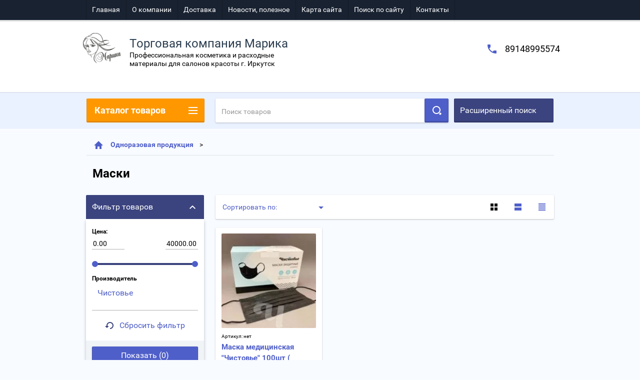

--- FILE ---
content_type: text/html; charset=utf-8
request_url: http://tk-marika.ru/shop/folder/maski
body_size: 17728
content:

        <!doctype html>
<html lang="ru">
<head>
<meta charset="utf-8">
<meta name="robots" content="all"/>
<title>Маски </title>
<meta name="description" content="Маски ">
<meta name="keywords" content="Маски ">
<meta name="SKYPE_TOOLBAR" content="SKYPE_TOOLBAR_PARSER_COMPATIBLE">
<meta name="viewport" content="width=device-width, height=device-height, initial-scale=1.0, maximum-scale=1.0, user-scalable=no">
<meta name="format-detection" content="telephone=no">
<meta http-equiv="x-rim-auto-match" content="none">
<link rel="stylesheet" href="/g/css/styles_articles_tpl.css">
<script src="/g/libs/jquery/1.10.2/jquery.min.js"></script>

            <!-- 46b9544ffa2e5e73c3c971fe2ede35a5 -->
            <script src='/shared/s3/js/lang/ru.js'></script>
            <script src='/shared/s3/js/common.min.js'></script>
        <link rel='stylesheet' type='text/css' href='/shared/s3/css/calendar.css' /><link rel='stylesheet' type='text/css' href='/shared/highslide-4.1.13/highslide.min.css'/>
<script type='text/javascript' src='/shared/highslide-4.1.13/highslide-full.packed.js'></script>
<script type='text/javascript'>
hs.graphicsDir = '/shared/highslide-4.1.13/graphics/';
hs.outlineType = null;
hs.showCredits = false;
hs.lang={cssDirection:'ltr',loadingText:'Загрузка...',loadingTitle:'Кликните чтобы отменить',focusTitle:'Нажмите чтобы перенести вперёд',fullExpandTitle:'Увеличить',fullExpandText:'Полноэкранный',previousText:'Предыдущий',previousTitle:'Назад (стрелка влево)',nextText:'Далее',nextTitle:'Далее (стрелка вправо)',moveTitle:'Передвинуть',moveText:'Передвинуть',closeText:'Закрыть',closeTitle:'Закрыть (Esc)',resizeTitle:'Восстановить размер',playText:'Слайд-шоу',playTitle:'Слайд-шоу (пробел)',pauseText:'Пауза',pauseTitle:'Приостановить слайд-шоу (пробел)',number:'Изображение %1/%2',restoreTitle:'Нажмите чтобы посмотреть картинку, используйте мышь для перетаскивания. Используйте клавиши вперёд и назад'};</script>

<!--s3_require-->
<link rel="stylesheet" href="/g/basestyle/1.0.1/user/user.css" type="text/css"/>
<link rel="stylesheet" href="/g/basestyle/1.0.1/user/user.blue.css" type="text/css"/>
<script type="text/javascript" src="/g/basestyle/1.0.1/user/user.js" async></script>
<!--/s3_require-->





        <link rel="stylesheet" type="text/css" href="/g/shop2v2/default/css/theme.less.css">
<style>
.preorder-alert#shop2-alert {
	background-image: none;
}
.preorder-alert #shop-alert-ok {
    display: none!important;
}

</style>


<script type="text/javascript" src="/g/printme.js"></script>
<script type="text/javascript" src="/g/shop2v2/default/js/tpl.js"></script>
<script type="text/javascript" src="/g/shop2v2/default/js/baron.min.js"></script>
<script type="text/javascript" src="/g/templates/shop2/2.23.2/js/shop2.2_new.js"></script>
<script type="text/javascript">shop2.init({"productRefs": [],"apiHash": {"getPromoProducts":"5e48afd1f20dfe6ce33961a760b85fe0","getSearchMatches":"bb39ab821f336e47f7064f0bd443bcc0","getFolderCustomFields":"bea350d5bd4216c0862d30cb65a76a61","getProductListItem":"8654f7382cd23dbc258db83cb6554b6c","cartAddItem":"900f8b0706ee2359e27b5de7fdb47897","cartRemoveItem":"f40fe8b311a94907d4af02f26c223ff8","cartUpdate":"5722911590c229a620f9f3dcec4a2dc9","cartRemoveCoupon":"2e4b39b2fcabf75becf213eaa73301b0","cartAddCoupon":"4dc3e1d5a5e384daf6b7a82c7197f9d2","deliveryCalc":"80eaad0a9a6ba1e1464ad3854ea8d683","printOrder":"0e58e70795dcea384c4bd15df4c71467","cancelOrder":"38f10e897306c93269c71bb065ff27e7","cancelOrderNotify":"73edd1ca6984b86e129496242c5c1be0","repeatOrder":"40acf61c11098971af5a09111e5479f2","paymentMethods":"b8ea298e220194b4567f8df4e165cce5","compare":"59a194b17064489ef61da9e39f618267"},"verId": 1145107,"mode": "folder","step": "","uri": "/shop","IMAGES_DIR": "/d/","my": {"list_picture_enlarge":true,"accessory":"\u0410\u043a\u0441\u0441\u0435\u0441\u0441\u0443\u0430\u0440\u044b","kit":"\u041d\u0430\u0431\u043e\u0440","recommend":"\u0420\u0435\u043a\u043e\u043c\u0435\u043d\u0434\u0443\u0435\u043c\u044b\u0435","similar":"\u041f\u043e\u0445\u043e\u0436\u0438\u0435","mode_catalog":true,"modification":"\u041c\u043e\u0434\u0438\u0444\u0438\u043a\u0430\u0446\u0438\u0438","unique_values":true,"price_fa_rouble":true}});if (shop2.my.gr_amount_multiplicity) {shop2.options.amountType = 'float';}shop2.filter._pre_params = "&s[folder_id]=379558641";</script>
<style type="text/css">.product-item-thumb {width: 180px;}.product-item-thumb .product-image, .product-item-simple .product-image {height: 160px;width: 180px;}.product-item-thumb .product-amount .amount-title {width: 84px;}.product-item-thumb .product-price {width: 130px;}.shop2-product .product-side-l {width: 180px;}.shop2-product .product-image {height: 180px;width: 180px;}.shop2-product .product-thumbnails li {width: 50px;height: 50px;}</style>

 	<link rel="stylesheet" href="/t/v1760/images/theme2/theme.scss.css">

<script src="/g/s3/misc/includeform/0.0.2/s3.includeform.js"></script>
<script src="/g/libs/jquery-bxslider/4.2.4/jquery.bxslider.min.js"></script>
<script src="/t/v1760/images/js/animit.js"></script>
<script src="/t/v1760/images/js/jquery.formstyler.min.js"></script>
<script src="/t/v1760/images/js/jquery.waslidemenu.min.js"></script>
<script src="/t/v1760/images/js/jquery.responsiveTabs.min.js"></script>
<script src="/t/v1760/images/js/jquery.nouislider.all.js"></script>
<script src="/t/v1760/images/js/owl.carousel.min.js"></script>
<script src="/t/v1760/images/js/tocca.js"></script>
<script src="/t/v1760/images/js/slideout.js"></script>

<script src="/g/s3/shop2/fly/0.0.1/s3.shop2.fly.js"></script>
<script src="/g/s3/shop2/popup/0.0.1/s3.shop2.popup.js"></script>

<script src="/t/v1760/images/js/main.js" charset="utf-8"></script>

    
        <script>
            $(function(){
                $.s3Shop2Popup();
            });
        </script>
    

<!--[if lt IE 10]>
<script src="/g/libs/ie9-svg-gradient/0.0.1/ie9-svg-gradient.min.js"></script>
<script src="/g/libs/jquery-placeholder/2.0.7/jquery.placeholder.min.js"></script>
<script src="/g/libs/jquery-textshadow/0.0.1/jquery.textshadow.min.js"></script>
<script src="/g/s3/misc/ie/0.0.1/ie.js"></script>
<![endif]-->
<!--[if lt IE 9]>
<script src="/g/libs/html5shiv/html5.js"></script>
<![endif]-->
</head>
<body>
<div id="site_loader"></div>
<div class="close-left-panel"></div>
<div id="menu" class="mobile-left-panel">
        <div class="categories-wrap_mobile">
        <ul class="categories_mobile">
                <li class="categories_title">Каталог товаров</li>
                                                                                                                                                                                                                                                                                                            <li class="sublevel"><a class="has_sublayer" href="/shop/folder/depilyatsiya-shugaring-parafinoterapiya">Депиляция, шугаринг, парафинотерапия</a>
                                                                                                                                                                                                                                                                                                                                <ul>
                                                <li class="parrent_name"><a href="/shop/folder/depilyatsiya-shugaring-parafinoterapiya">Депиляция, шугаринг, парафинотерапия</a></li>
                                        	                                                                                                           <li ><a href="/shop/folder/vosk-sredstva-do-i-posle-depilflax">Воск, средства до и после Depilflax</a>
                                                                                                                                                                                                                                                                                                                                </li>
                                                                                                                                                                                              <li ><a href="/shop/folder/vosk-sredstva-do-i-posle-whiteline">Воск, средства до и после ItalWax</a>
                                                                                                                                                                                                                                                                                                                                </li>
                                                                                                                                                                                              <li ><a href="/shop/folder/parafin-sredstva-do-i-posle">Парафин, средства до и после</a>
                                                                                                                                                                                                                                                                                                                                </li>
                                                                                                                                                                                              <li class="sublevel"><a class="has_sublayer" href="/shop/folder/soputstvuyushchiye">Сопутствующие</a>
                                                                                                                                                                                                                                                                                                                                <ul>
                                                <li class="parrent_name"><a href="/shop/folder/soputstvuyushchiye">Сопутствующие</a></li>
                                        	                                                                                                           <li ><a href="/shop/folder/bumaga">Бумага</a>
                                                                                                                                                                                                                                                                                                                                </li>
                                                                                                                                                                                              <li ><a href="/shop/folder/poloski">Полоски</a>
                                                                                                                                                                                                                                                                                                                                </li>
                                                                                                                                                                                              <li ><a href="/shop/folder/shpateli">Шпатели</a>
                                                                                                                                                                                                                                                                                                                                </li>
                                                                                                                                                                                              <li ><a href="/shop/folder/voskoplavy">Воскоплавы</a>
                                                                                                                                                                                                                                                                                                                                </li>
                                                                                             </ul></li>
                                                                                             </ul></li>
                                                                                                                                                                                              <li class="sublevel"><a class="has_sublayer" href="/shop/folder/odnorazovaya-produktsiya">Одноразовая продукция</a>
                                                                                                                                                                                                                                                                                                                                <ul>
                                                <li class="parrent_name"><a href="/shop/folder/odnorazovaya-produktsiya">Одноразовая продукция</a></li>
                                        	                                                                                                           <li ><a href="/shop/folder/salfetki">Салфетки</a>
                                                                                                                                                                                                                                                                                                                                </li>
                                                                                                                                                                                              <li ><a href="/shop/folder/polotentse">Полотенце</a>
                                                                                                                                                                                                                                                                                                                                </li>
                                                                                                                                                                                              <li ><a href="/shop/folder/prostyni">Простыни и чехлы для кушеток</a>
                                                                                                                                                                                                                                                                                                                                </li>
                                                                                                                                                                                              <li ><a href="/shop/folder/perchatki">Перчатки</a>
                                                                                                                                                                                                                                                                                                                                </li>
                                                                                                                                                                                              <li ><a href="/shop/folder/khalaty">Халаты</a>
                                                                                                                                                                                                                                                                                                                                </li>
                                                                                                                                                                                              <li ><a href="/shop/folder/shapochki">Шапочки</a>
                                                                                                                                                                                                                                                                                                                                </li>
                                                                                                                                                                                              <li ><a href="/shop/folder/maski">Маски</a>
                                                                                                                                                                                                                                                                                                                                </li>
                                                                                                                                                                                              <li ><a href="/shop/folder/trusiki">Трусики и топики</a>
                                                                                                                                                                                                                                                                                                                                </li>
                                                                                                                                                                                              <li ><a href="/shop/folder/tapochki">Тапочки</a>
                                                                                                                                                                                                                                                                                                                                </li>
                                                                                                                                                                                              <li ><a href="/shop/folder/folga">Фольга</a>
                                                                                                                                                                                                                                                                                                                                </li>
                                                                                                                                                                                              <li ><a href="/shop/folder/vorotnichki">Воротнички</a>
                                                                                                                                                                                                                                                                                                                                </li>
                                                                                                                                                                                              <li ><a href="/shop/folder/penyuary-fartuki">Пеньюары, фартуки</a>
                                                                                                                                                                                                                                                                                                                                </li>
                                                                                                                                                                                              <li ><a href="/shop/folder/razdeliteli">Разделители</a>
                                                                                                                                                                                                                                                                                                                                </li>
                                                                                                                                                                                              <li ><a href="/shop/folder/pakety-dlya-pedikyurnykh-vann">Пакеты для педикюрных ванн</a>
                                                                                                                                                                                                                                                                                                                                </li>
                                                                                                                                                                                              <li ><a href="/shop/folder/bakhily">Бахилы</a>
                                                                                                                                                                                                                                                                                                                                </li>
                                                                                             </ul></li>
                                                                                                                                                                                              <li ><a href="/shop/folder/sergi-dlya-prokola-ushey">Серьги для прокола ушей</a>
                                                                                                                                                                                                                                                                                                                                </li>
                                                                                                                                                                                              <li class="sublevel"><a class="has_sublayer" href="/shop/folder/kraska-dlya-brovey-i-resnits">Краска для бровей и ресниц</a>
                                                                                                                                                                                                                                                                                                                                <ul>
                                                <li class="parrent_name"><a href="/shop/folder/kraska-dlya-brovey-i-resnits">Краска для бровей и ресниц</a></li>
                                        	                                                                                                           <li ><a href="/shop/folder/levissime">Levissime</a>
                                                                                                                                                                                                                                                                                                                                </li>
                                                                                                                                                                                              <li ><a href="/shop/folder/refectocil">Refectocil</a>
                                                                                                                                                                                                                                                                                                                                </li>
                                                                                             </ul></li>
                                                                                                                                                                                              <li class="sublevel"><a class="has_sublayer" href="/shop/folder/vse-dlya-solyariya">Все для солярия</a>
                                                                                                                                                                                                                                                                                                                                <ul>
                                                <li class="parrent_name"><a href="/shop/folder/vse-dlya-solyariya">Все для солярия</a></li>
                                        	                                                                                                           <li ><a href="/shop/folder/krem-dlya-zagara-v-solyarii-solbianca">Крем для загара в солярии Solbianca</a>
                                                                                                                                                                                                                                                                                                                                </li>
                                                                                                                                                                                              <li ><a href="/shop/folder/aksesuary-dlya-solyariya">Аксессуары для солярия</a>
                                                                                                                                                                                                                                                                                                                                </li>
                                                                                             </ul></li>
                                                                                                                                                                                              <li class="sublevel"><a class="has_sublayer" href="/shop/folder/sredstva-dlya-manikyura-i-pedikyura">Средства для маникюра и педикюра</a>
                                                                                                                                                                                                                                                                                                                                <ul>
                                                <li class="parrent_name"><a href="/shop/folder/sredstva-dlya-manikyura-i-pedikyura">Средства для маникюра и педикюра</a></li>
                                        	                                                                                                           <li ><a href="/shop/folder/kosmeticheskiye-i-ukhodovyye-sredstva">Косметические и уходовые средства</a>
                                                                                                                                                                                                                                                                                                                                </li>
                                                                                                                                                                                              <li ><a href="/shop/folder/pilki">Пилки</a>
                                                                                                                                                                                                                                                                                                                                </li>
                                                                                                                                                                                              <li ><a href="/shop/folder/kolpachki">Колпачки</a>
                                                                                                                                                                                                                                                                                                                                </li>
                                                                                                                                                                                              <li ><a href="/shop/folder/instrumenty">Инструменты</a>
                                                                                                                                                                                                                                                                                                                                </li>
                                                                                             </ul></li>
                                                                                                                                                                                              <li class="sublevel"><a class="has_sublayer" href="/shop/folder/vse-dlya-massazha">Все для массажа</a>
                                                                                                                                                                                                                                                                                                                                <ul>
                                                <li class="parrent_name"><a href="/shop/folder/vse-dlya-massazha">Все для массажа</a></li>
                                        	                                                                                                           <li ><a href="/shop/folder/maslo-dlya-litsa">Масло для лица</a>
                                                                                                                                                                                                                                                                                                                                </li>
                                                                                                                                                                                              <li ><a href="/shop/folder/maslo-dlya-tela">Масло для тела</a>
                                                                                                                                                                                                                                                                                                                                </li>
                                                                                             </ul></li>
                                                                                                                                                                                              <li class="sublevel"><a class="has_sublayer" href="/shop/folder/dezinfektsiya">Дезинфекция</a>
                                                                                                                                                                                                                                                                                                                                <ul>
                                                <li class="parrent_name"><a href="/shop/folder/dezinfektsiya">Дезинфекция</a></li>
                                        	                                                                                                           <li ><a href="/shop/folder/diaseptik">Дезсредства для инструментов и поверхностей</a>
                                                                                                                                                                                                                                                                                                                                </li>
                                                                                                                                                                                              <li ><a href="/shop/folder/estilodez">Кожные антисептики (санитайзеры)</a>
                                                                                                                                                                                                                                                                                                                                </li>
                                                                                                                                                                                              <li ><a href="/shop/folder/soputstvuyushchiye-1">Сопутствующие</a>
                                                                                                                                                                                                                                                                                                                                </li>
                                                                                             </ul></li>
                                                                                                                                                                                              <li ><a href="/shop/folder/dopolnitelno">Дополнительно</a>
                                                                                                                                                                                                                              </li>
                </ul>
    </div>
            <ul class="top-menu_mobile">
                            <li><a href="/" >Главная</a></li>
                            <li><a href="/o-kompanii" >О компании</a></li>
                            <li><a href="/dostavka" >Доставка</a></li>
                            <li><a href="/novosti" >Новости, полезное</a></li>
                            <li><a href="/karta-sayta" >Карта сайта</a></li>
                            <li><a href="/search" >Поиск по сайту</a></li>
                            <li><a href="/kontakty" >Контакты</a></li>
                    </ul>
                <ul class="left-menu_mobile">
                            <li><a href="/" >Интернет-магазин</a></li>
                    </ul>
        <div class="mobile-panel-button--close"></div>
</div>
<div class="mobile-left-panel-filter">
    

                                        
                
                                        
        
                        
                
                                        <div id="shop-filter-wrap" class="opened">
                <div class="title">Фильтр товаров</div>
                <form class="shop-filter" action="#">
                        <a id="shop2-filter"></a>

                                                        <div class="shop-filter-params">
                                                                
                                <div class="param-wrap param_range price range_slider_wrapper">
                                        <div class="param-title">Цена:</div>
                                        <div class="param-body">
                                                <div class="price_range">
                                                        <input name="s[price][min]" type="text" size="5" class="small low" value="0" />
                            <input name="s[price][max]" type="text" size="5" class="small hight" value="40000" />
                                                </div>
                                                <div class="input_range_slider"></div>
                                        </div>
                                </div>
                                
                                                                                                                <div class="param-wrap vendor select_elements">
                                                <div class="param-title">Производитель</div>
                                                <div class="param-body">
                                                                                                                                                                                                <a href="#" data-name="s[vendor_id][]" data-value="71517300" class="param-val">
                                                                                Чистовье<span>&nbsp;</span>
                                                                        </a>
                                                                                                                                                                        </div>
                                        </div>
                                
                                                                

                                
                                
                        </div>
                

                                <div class="clear_filter-wrap">
                    <a href="/shop/folder/maski" class="clear_filter">Сбросить фильтр</a>
                </div>
                <div class="filter_button">
                        <a href="/shop/folder/maski" class="clear_filter">Сбросить</a>
                    <a href="#" class="filter-go">Показать (<span class='filter-result'>0</span>)</a>
                </div>
                                <re-captcha data-captcha="recaptcha"
     data-name="captcha"
     data-sitekey="6LddAuIZAAAAAAuuCT_s37EF11beyoreUVbJlVZM"
     data-lang="ru"
     data-rsize="invisible"
     data-type="image"
     data-theme="light"></re-captcha></form>
                        </div><!-- Filter -->
                
                </div>
<div class="mobile-right-panel">
            
    
<div class="shop2-block search-form ">
        <div class="block-title">
        <div class="title">Расширенный поиск</div>
        </div>
        <div class="block-body">
                <form action="/shop/search" enctype="multipart/form-data">
                        <input type="hidden" name="sort_by" value=""/>

                                                        <div class="row">
                                        <label class="row-title" for="shop2-name">Название:</label>
                                        <input autocomplete="off" type="text" class="type_text" name="s[name]" size="20" value="" />
                                </div>
                        
                        
                                <div class="row search_price range_slider_wrapper">
                                        <div class="row-title">Цена (руб.):</div>
                                        <div class="price_range">
                                                <input name="s[price][min]" type="tel" size="5" class="small low" value="0" />
                                                <input name="s[price][max]" type="tel" size="5" class="small hight" value="40000" />
                                        </div>
                                        <div class="input_range_slider"></div>
                                </div>

                        
                                                        <div class="row">
                                        <label class="row-title" for="shop2-article">Артикул:</label>
                                        <input type="text" class="type_text" name="s[article]" value="" />
                                </div>
                        
                                                        <div class="row">
                                        <label class="row-title" for="shop2-text">Текст:</label>
                                        <input type="text" autocomplete="off" class="type_text" name="search_text" size="20" value="" />
                                </div>
                        

                                                        <div class="row">
                                        <div class="row-title">Выберите категорию:</div>
                                        <select name="s[folder_id]" data-placeholder="Все">
                                                <option value="">Все</option>
                                                                                                                                                                                                                                                    <option value="379552241" >
                                         Депиляция, шугаринг, парафинотерапия
                                    </option>
                                                                                                                                                                            <option value="379554441" >
                                        &raquo; Воск, средства до и после Depilflax
                                    </option>
                                                                                                                                                                            <option value="379554841" >
                                        &raquo; Воск, средства до и после ItalWax
                                    </option>
                                                                                                                                                                            <option value="379555041" >
                                        &raquo; Парафин, средства до и после
                                    </option>
                                                                                                                                                                            <option value="379555641" >
                                        &raquo; Сопутствующие
                                    </option>
                                                                                                                                                                            <option value="379555841" >
                                        &raquo;&raquo; Бумага
                                    </option>
                                                                                                                                                                            <option value="379556241" >
                                        &raquo;&raquo; Полоски
                                    </option>
                                                                                                                                                                            <option value="379556441" >
                                        &raquo;&raquo; Шпатели
                                    </option>
                                                                                                                                                                            <option value="379556841" >
                                        &raquo;&raquo; Воскоплавы
                                    </option>
                                                                                                                                                                            <option value="379557041" >
                                         Одноразовая продукция
                                    </option>
                                                                                                                                                                            <option value="379557241" >
                                        &raquo; Салфетки
                                    </option>
                                                                                                                                                                            <option value="379557441" >
                                        &raquo; Полотенце
                                    </option>
                                                                                                                                                                            <option value="379557641" >
                                        &raquo; Простыни и чехлы для кушеток
                                    </option>
                                                                                                                                                                            <option value="379557841" >
                                        &raquo; Перчатки
                                    </option>
                                                                                                                                                                            <option value="379558041" >
                                        &raquo; Халаты
                                    </option>
                                                                                                                                                                            <option value="379558441" >
                                        &raquo; Шапочки
                                    </option>
                                                                                                                                                                            <option value="379558641" >
                                        &raquo; Маски
                                    </option>
                                                                                                                                                                            <option value="379558841" >
                                        &raquo; Трусики и топики
                                    </option>
                                                                                                                                                                            <option value="379560841" >
                                        &raquo; Тапочки
                                    </option>
                                                                                                                                                                            <option value="379561041" >
                                        &raquo; Фольга
                                    </option>
                                                                                                                                                                            <option value="379561241" >
                                        &raquo; Воротнички
                                    </option>
                                                                                                                                                                            <option value="379561641" >
                                        &raquo; Пеньюары, фартуки
                                    </option>
                                                                                                                                                                            <option value="379563641" >
                                        &raquo; Разделители
                                    </option>
                                                                                                                                                                            <option value="379563841" >
                                        &raquo; Пакеты для педикюрных ванн
                                    </option>
                                                                                                                                                                            <option value="379564041" >
                                        &raquo; Бахилы
                                    </option>
                                                                                                                                                                            <option value="379564441" >
                                         Серьги для прокола ушей
                                    </option>
                                                                                                                                                                            <option value="379564641" >
                                         Краска для бровей и ресниц
                                    </option>
                                                                                                                                                                            <option value="379564841" >
                                        &raquo; Levissime
                                    </option>
                                                                                                                                                                            <option value="379565041" >
                                        &raquo; Refectocil
                                    </option>
                                                                                                                                                                            <option value="379567241" >
                                         Все для солярия
                                    </option>
                                                                                                                                                                            <option value="379567441" >
                                        &raquo; Крем для загара в солярии Solbianca
                                    </option>
                                                                                                                                                                            <option value="379567841" >
                                        &raquo; Аксессуары для солярия
                                    </option>
                                                                                                                                                                            <option value="379569841" >
                                         Средства для маникюра и педикюра
                                    </option>
                                                                                                                                                                            <option value="379570041" >
                                        &raquo; Косметические и уходовые средства
                                    </option>
                                                                                                                                                                            <option value="379570241" >
                                        &raquo; Пилки
                                    </option>
                                                                                                                                                                            <option value="379570441" >
                                        &raquo; Колпачки
                                    </option>
                                                                                                                                                                            <option value="379570841" >
                                        &raquo; Инструменты
                                    </option>
                                                                                                                                                                            <option value="379573041" >
                                         Все для массажа
                                    </option>
                                                                                                                                                                            <option value="379573441" >
                                        &raquo; Масло для лица
                                    </option>
                                                                                                                                                                            <option value="379573641" >
                                        &raquo; Масло для тела
                                    </option>
                                                                                                                                                                            <option value="379576041" >
                                         Дезинфекция
                                    </option>
                                                                                                                                                                            <option value="379576441" >
                                        &raquo; Дезсредства для инструментов и поверхностей
                                    </option>
                                                                                                                                                                            <option value="379576641" >
                                        &raquo; Кожные антисептики (санитайзеры)
                                    </option>
                                                                                                                                                                            <option value="379576841" >
                                        &raquo; Сопутствующие
                                    </option>
                                                                                                                                                                            <option value="178783415" >
                                         Дополнительно
                                    </option>
                                                                                                                        </select>
                                </div>

                                <div id="shop2_search_custom_fields" class="shop2_search_custom_fields"></div>
                        
                        
                                                        <div class="row">
                                        <div class="row-title">Производитель:</div>
                                        <select name="s[vendor_id]" data-placeholder="Все">
                                                <option value="">Все</option>
                                                            <option value="69476841" >Defender</option>
                                                            <option value="74074500" >Depilflax</option>
                                                            <option value="10239901" >Domix</option>
                                                            <option value="44444700" >ItalWax</option>
                                                            <option value="69478641" >Jurassic SPA</option>
                                                            <option value="44550700" >Lukas</option>
                                                            <option value="69480641" >Mezaguz</option>
                                                            <option value="69483841" >Rugear</option>
                                                            <option value="79157700" >Полисепт</option>
                                                            <option value="71517300" >Чистовье</option>
                                                            <option value="74074100" >Чистовье</option>
                                                                    </select>
                                </div>
                        
                        														    <div class="row">
							        <div class="row-title">Нет в наличии:</div>
							            							            <select name="s[_flags][386900]">
							            <option value="">Все</option>
							            <option value="1">да</option>
							            <option value="0">нет</option>
							        </select>
							    </div>
					    																					    <div class="row">
							        <div class="row-title">Новинка:</div>
							            							            <select name="s[_flags][2]">
							            <option value="">Все</option>
							            <option value="1">да</option>
							            <option value="0">нет</option>
							        </select>
							    </div>
					    																					    <div class="row">
							        <div class="row-title">Спецпредложение:</div>
							            							            <select name="s[_flags][1]">
							            <option value="">Все</option>
							            <option value="1">да</option>
							            <option value="0">нет</option>
							        </select>
							    </div>
					    							
                                                        <div class="row">
                                        <div class="row-title">Результатов на странице:</div>
                                        <select name="s[products_per_page]">
                                                                                                                                                                            <option value="5">5</option>
                                                                                                                            <option value="20">20</option>
                                                                                                                            <option value="35">35</option>
                                                                                                                            <option value="50">50</option>
                                                                                                                            <option value="65">65</option>
                                                                                                                            <option value="80">80</option>
                                                                                                                            <option value="95">95</option>
                                                                            </select>
                                </div>
                        
                        <div class="clear-container"></div>
                        <div class="row_button">
                                <div class="close_search_form">Закрыть</div>
                                <button type="submit" class="search-btn">Найти</button>
                        </div>
                <re-captcha data-captcha="recaptcha"
     data-name="captcha"
     data-sitekey="6LddAuIZAAAAAAuuCT_s37EF11beyoreUVbJlVZM"
     data-lang="ru"
     data-rsize="invisible"
     data-type="image"
     data-theme="light"></re-captcha></form>
                <div class="clear-container"></div>
        </div>
</div><!-- Search Form --></div>
<div id="panel" class="site-wrapper ">
    <div class="panel-shadow1"></div>
    <div class="panel-shadow2"></div>
    <div class="panel-shadow3"></div>
    <header role="banner" class="header">
        <div class="empty-block" style="height: 72px;"></div>
        <div class="top-panel-wrap">
            <div class="mobile-panel-button">
                <div class="mobile-panel-button--open"></div>
            </div>
                        <div class="search-panel-wrap_mobile">
                <div class="push-to-search"></div>
            </div>
            <div class="search-area_mobile">
                <div class="text_input-wrap">
                    <form action="/shop/search" enctype="multipart/form-data" class="text_input-wrap_in">
                        <input class="with_clear_type" type="search" placeholder="Название товара" name="s[name]" size="20" id="shop2-name" value="">
                        <div class="clear_type-form"></div>
                    <re-captcha data-captcha="recaptcha"
     data-name="captcha"
     data-sitekey="6LddAuIZAAAAAAuuCT_s37EF11beyoreUVbJlVZM"
     data-lang="ru"
     data-rsize="invisible"
     data-type="image"
     data-theme="light"></re-captcha></form>
                </div>
                <div class="search-more-button">
                    <div class="search-open-button">
                        <div class="icon">
                            <div class="first-line"></div>
                            <div class="second-line"></div>
                            <div class="third-line"></div>
                        </div>
                        <div class="title">Расширенный поиск</div>
                    </div>
                </div>
            </div>
            <div class="max-width-wrapper">
                                   <ul class="top-menu">
                                                    <li><a href="/" >Главная</a></li>
                                                    <li><a href="/o-kompanii" >О компании</a></li>
                                                    <li><a href="/dostavka" >Доставка</a></li>
                                                    <li><a href="/novosti" >Новости, полезное</a></li>
                                                    <li><a href="/karta-sayta" >Карта сайта</a></li>
                                                    <li><a href="/search" >Поиск по сайту</a></li>
                                                    <li><a href="/kontakty" >Контакты</a></li>
                                            </ul>
                
                            </div>
        </div>
        <div class="max-width-wrapper">
        	            <div class="company-name-wrap ">
                                	<div class="logo-pic"><a href="http://tk-marika.ru"><img src="/d/167791_0144_0.png" alt="Торговая компания Марика"></a></div> 
                                                <div class="logo-text-wrap">
                	<div class="logo-text">
                		<div class="company_name">Торговая компания Марика</div> 
                		<div class="logo-desc">Профессиональная косметика и расходные материалы для салонов красоты г. Иркутск</div>                	</div>
                </div>
                            </div>
                        <div class="right-header-area">
                                    <div class="header_phones">
													<div><a href="tel:89148995574">89148995574</a></div>
						                    </div>
                                            </div>
        </div>
    </header><!-- .header-->
    <div class="content-wrapper clear-self not_main_page">
        <main role="main" class="main">
            <div class="content">
                <div class="content-inner">
                    <div class="shop-search-panel">
                        <form class="search-products-lite" action="/shop/search" enctype="multipart/form-data">
                            <input type="text" placeholder="Поиск товаров" autocomplete="off" name="s[name]" value="">
                            <button class="push_to_search" type="submit"></button>
                        <re-captcha data-captcha="recaptcha"
     data-name="captcha"
     data-sitekey="6LddAuIZAAAAAAuuCT_s37EF11beyoreUVbJlVZM"
     data-lang="ru"
     data-rsize="invisible"
     data-type="image"
     data-theme="light"></re-captcha></form>
                        <div class="search-products-basic">
                                    
    
<div class="shop2-block search-form ">
        <div class="block-title">
        <div class="title">Расширенный поиск</div>
        </div>
        <div class="block-body">
                <form action="/shop/search" enctype="multipart/form-data">
                        <input type="hidden" name="sort_by" value=""/>

                                                        <div class="row">
                                        <label class="row-title" for="shop2-name">Название:</label>
                                        <input autocomplete="off" type="text" class="type_text" name="s[name]" size="20" value="" />
                                </div>
                        
                        
                                <div class="row search_price range_slider_wrapper">
                                        <div class="row-title">Цена (руб.):</div>
                                        <div class="price_range">
                                                <input name="s[price][min]" type="tel" size="5" class="small low" value="0" />
                                                <input name="s[price][max]" type="tel" size="5" class="small hight" value="40000" />
                                        </div>
                                        <div class="input_range_slider"></div>
                                </div>

                        
                                                        <div class="row">
                                        <label class="row-title" for="shop2-article">Артикул:</label>
                                        <input type="text" class="type_text" name="s[article]" value="" />
                                </div>
                        
                                                        <div class="row">
                                        <label class="row-title" for="shop2-text">Текст:</label>
                                        <input type="text" autocomplete="off" class="type_text" name="search_text" size="20" value="" />
                                </div>
                        

                                                        <div class="row">
                                        <div class="row-title">Выберите категорию:</div>
                                        <select name="s[folder_id]" data-placeholder="Все">
                                                <option value="">Все</option>
                                                                                                                                                                                                                                                    <option value="379552241" >
                                         Депиляция, шугаринг, парафинотерапия
                                    </option>
                                                                                                                                                                            <option value="379554441" >
                                        &raquo; Воск, средства до и после Depilflax
                                    </option>
                                                                                                                                                                            <option value="379554841" >
                                        &raquo; Воск, средства до и после ItalWax
                                    </option>
                                                                                                                                                                            <option value="379555041" >
                                        &raquo; Парафин, средства до и после
                                    </option>
                                                                                                                                                                            <option value="379555641" >
                                        &raquo; Сопутствующие
                                    </option>
                                                                                                                                                                            <option value="379555841" >
                                        &raquo;&raquo; Бумага
                                    </option>
                                                                                                                                                                            <option value="379556241" >
                                        &raquo;&raquo; Полоски
                                    </option>
                                                                                                                                                                            <option value="379556441" >
                                        &raquo;&raquo; Шпатели
                                    </option>
                                                                                                                                                                            <option value="379556841" >
                                        &raquo;&raquo; Воскоплавы
                                    </option>
                                                                                                                                                                            <option value="379557041" >
                                         Одноразовая продукция
                                    </option>
                                                                                                                                                                            <option value="379557241" >
                                        &raquo; Салфетки
                                    </option>
                                                                                                                                                                            <option value="379557441" >
                                        &raquo; Полотенце
                                    </option>
                                                                                                                                                                            <option value="379557641" >
                                        &raquo; Простыни и чехлы для кушеток
                                    </option>
                                                                                                                                                                            <option value="379557841" >
                                        &raquo; Перчатки
                                    </option>
                                                                                                                                                                            <option value="379558041" >
                                        &raquo; Халаты
                                    </option>
                                                                                                                                                                            <option value="379558441" >
                                        &raquo; Шапочки
                                    </option>
                                                                                                                                                                            <option value="379558641" >
                                        &raquo; Маски
                                    </option>
                                                                                                                                                                            <option value="379558841" >
                                        &raquo; Трусики и топики
                                    </option>
                                                                                                                                                                            <option value="379560841" >
                                        &raquo; Тапочки
                                    </option>
                                                                                                                                                                            <option value="379561041" >
                                        &raquo; Фольга
                                    </option>
                                                                                                                                                                            <option value="379561241" >
                                        &raquo; Воротнички
                                    </option>
                                                                                                                                                                            <option value="379561641" >
                                        &raquo; Пеньюары, фартуки
                                    </option>
                                                                                                                                                                            <option value="379563641" >
                                        &raquo; Разделители
                                    </option>
                                                                                                                                                                            <option value="379563841" >
                                        &raquo; Пакеты для педикюрных ванн
                                    </option>
                                                                                                                                                                            <option value="379564041" >
                                        &raquo; Бахилы
                                    </option>
                                                                                                                                                                            <option value="379564441" >
                                         Серьги для прокола ушей
                                    </option>
                                                                                                                                                                            <option value="379564641" >
                                         Краска для бровей и ресниц
                                    </option>
                                                                                                                                                                            <option value="379564841" >
                                        &raquo; Levissime
                                    </option>
                                                                                                                                                                            <option value="379565041" >
                                        &raquo; Refectocil
                                    </option>
                                                                                                                                                                            <option value="379567241" >
                                         Все для солярия
                                    </option>
                                                                                                                                                                            <option value="379567441" >
                                        &raquo; Крем для загара в солярии Solbianca
                                    </option>
                                                                                                                                                                            <option value="379567841" >
                                        &raquo; Аксессуары для солярия
                                    </option>
                                                                                                                                                                            <option value="379569841" >
                                         Средства для маникюра и педикюра
                                    </option>
                                                                                                                                                                            <option value="379570041" >
                                        &raquo; Косметические и уходовые средства
                                    </option>
                                                                                                                                                                            <option value="379570241" >
                                        &raquo; Пилки
                                    </option>
                                                                                                                                                                            <option value="379570441" >
                                        &raquo; Колпачки
                                    </option>
                                                                                                                                                                            <option value="379570841" >
                                        &raquo; Инструменты
                                    </option>
                                                                                                                                                                            <option value="379573041" >
                                         Все для массажа
                                    </option>
                                                                                                                                                                            <option value="379573441" >
                                        &raquo; Масло для лица
                                    </option>
                                                                                                                                                                            <option value="379573641" >
                                        &raquo; Масло для тела
                                    </option>
                                                                                                                                                                            <option value="379576041" >
                                         Дезинфекция
                                    </option>
                                                                                                                                                                            <option value="379576441" >
                                        &raquo; Дезсредства для инструментов и поверхностей
                                    </option>
                                                                                                                                                                            <option value="379576641" >
                                        &raquo; Кожные антисептики (санитайзеры)
                                    </option>
                                                                                                                                                                            <option value="379576841" >
                                        &raquo; Сопутствующие
                                    </option>
                                                                                                                                                                            <option value="178783415" >
                                         Дополнительно
                                    </option>
                                                                                                                        </select>
                                </div>

                                <div id="shop2_search_custom_fields" class="shop2_search_custom_fields"></div>
                        
                        
                                                        <div class="row">
                                        <div class="row-title">Производитель:</div>
                                        <select name="s[vendor_id]" data-placeholder="Все">
                                                <option value="">Все</option>
                                                            <option value="69476841" >Defender</option>
                                                            <option value="74074500" >Depilflax</option>
                                                            <option value="10239901" >Domix</option>
                                                            <option value="44444700" >ItalWax</option>
                                                            <option value="69478641" >Jurassic SPA</option>
                                                            <option value="44550700" >Lukas</option>
                                                            <option value="69480641" >Mezaguz</option>
                                                            <option value="69483841" >Rugear</option>
                                                            <option value="79157700" >Полисепт</option>
                                                            <option value="71517300" >Чистовье</option>
                                                            <option value="74074100" >Чистовье</option>
                                                                    </select>
                                </div>
                        
                        														    <div class="row">
							        <div class="row-title">Нет в наличии:</div>
							            							            <select name="s[_flags][386900]">
							            <option value="">Все</option>
							            <option value="1">да</option>
							            <option value="0">нет</option>
							        </select>
							    </div>
					    																					    <div class="row">
							        <div class="row-title">Новинка:</div>
							            							            <select name="s[_flags][2]">
							            <option value="">Все</option>
							            <option value="1">да</option>
							            <option value="0">нет</option>
							        </select>
							    </div>
					    																					    <div class="row">
							        <div class="row-title">Спецпредложение:</div>
							            							            <select name="s[_flags][1]">
							            <option value="">Все</option>
							            <option value="1">да</option>
							            <option value="0">нет</option>
							        </select>
							    </div>
					    							
                                                        <div class="row">
                                        <div class="row-title">Результатов на странице:</div>
                                        <select name="s[products_per_page]">
                                                                                                                                                                            <option value="5">5</option>
                                                                                                                            <option value="20">20</option>
                                                                                                                            <option value="35">35</option>
                                                                                                                            <option value="50">50</option>
                                                                                                                            <option value="65">65</option>
                                                                                                                            <option value="80">80</option>
                                                                                                                            <option value="95">95</option>
                                                                            </select>
                                </div>
                        
                        <div class="clear-container"></div>
                        <div class="row_button">
                                <div class="close_search_form">Закрыть</div>
                                <button type="submit" class="search-btn">Найти</button>
                        </div>
                <re-captcha data-captcha="recaptcha"
     data-name="captcha"
     data-sitekey="6LddAuIZAAAAAAuuCT_s37EF11beyoreUVbJlVZM"
     data-lang="ru"
     data-rsize="invisible"
     data-type="image"
     data-theme="light"></re-captcha></form>
                <div class="clear-container"></div>
        </div>
</div><!-- Search Form -->                        </div>
                    </div>
                                            <div class="page_path_wrap">
                        <div class="page-path"><div class="long_path"><a class="to_home" href="/"></a>><a href="/shop/folder/odnorazovaya-produktsiya">Одноразовая продукция</a>>Маски</div></div>                        <div class="site_topic"><h1>Маски</h1></div>
                    </div>
                                                            <div class="content_area " >
                        
        
        

<style>
	.shop-pricelist .shop-product-amount input[type=text], .product-amount .shop-product-amount input[type=text] {
		display: inline-block;
		vertical-align: middle;
		width: 24px;
		height: 23px;
		font-size: 14px;
		color: #484848;
		background: none;
		font-family: 'roboto-r';
		border: none;
		border-bottom: 1px solid #b2b2b2;
		margin: 0 6px;
		padding: 0;
		text-align: center;
	}
</style>


        
                
                
                                                        
                        
                                                        
                        
                                                        
                        
                
                
                
                        
                        

                                        
                
                                        
        
                        


                
                        
                        
                        
                        
                        
                        
                        
                        
                        
                        <div class="push_to_open_filter_outside">Фильтр товаров</div>
                        <div class="shop-sorting-panel">
                                <div class="sorting">
                                        <div class="push_to_open_filter">Фильтр товаров</div>
                                        <div class="title_sort">Сортировать по:</div>
                                        <div class="body_sort">
                                                                        <ul>
                            <li><a class="sort-reset" href="#">Не сортировать</a></li>
                                                                <li>
                                        <a class="shop2-sorting-price sort-param sort-param-asc" data-name="price" href="#">Цена
                                            <span class="arrow_icon">                            <svg class="icon_color" preserveAspectRatio="xMidYMid" width="10" height="13" viewBox="0 0 10 13">
                                <path d="M7.000,5.000 C7.000,5.000 7.000,13.000 7.000,13.000 C7.000,13.000 3.000,13.000 3.000,13.000 C3.000,13.000 3.000,5.000 3.000,5.000 C3.000,5.000 -0.000,5.000 -0.000,5.000 C-0.000,5.000 5.000,-0.000 5.000,-0.000 C5.000,-0.000 9.999,5.000 9.999,5.000 C9.999,5.000 7.000,5.000 7.000,5.000 Z" id="path-1" class="cls-2" fill-rule="evenodd"/>
                            </svg>
                                                </span>
                                        </a>
                                    </li>
                                    <li>
                                        <a class="shop2-sorting-price sort-param sort-param-desc" data-name="price" href="#">Цена
                                            <span class="arrow_icon">                            <svg class="icon_color" preserveAspectRatio="xMidYMid" width="10" height="13" viewBox="0 0 10 13">
                                <path d="M7.000,5.000 C7.000,5.000 7.000,13.000 7.000,13.000 C7.000,13.000 3.000,13.000 3.000,13.000 C3.000,13.000 3.000,5.000 3.000,5.000 C3.000,5.000 -0.000,5.000 -0.000,5.000 C-0.000,5.000 5.000,-0.000 5.000,-0.000 C5.000,-0.000 9.999,5.000 9.999,5.000 C9.999,5.000 7.000,5.000 7.000,5.000 Z" id="path-1" class="cls-2" fill-rule="evenodd"/>
                            </svg>
                                                </span>
                                        </a>
                                    </li>
                                                        <li>
                                <a class="shop2-sorting-name sort-param  sort-param-desc" data-name="name" href="#">Название
                                    <span class="arrow_icon">                            <svg class="icon_color" preserveAspectRatio="xMidYMid" width="10" height="13" viewBox="0 0 10 13">
                                <path d="M7.000,5.000 C7.000,5.000 7.000,13.000 7.000,13.000 C7.000,13.000 3.000,13.000 3.000,13.000 C3.000,13.000 3.000,5.000 3.000,5.000 C3.000,5.000 -0.000,5.000 -0.000,5.000 C-0.000,5.000 5.000,-0.000 5.000,-0.000 C5.000,-0.000 9.999,5.000 9.999,5.000 C9.999,5.000 7.000,5.000 7.000,5.000 Z" id="path-1" class="cls-2" fill-rule="evenodd"/>
                            </svg>
                                                </span>
                                </a>
                            </li>
                            <li>
                                <a class="shop2-sorting-name sort-param sort-param-asc" data-name="name" href="#">Название
                                    <span class="arrow_icon">                            <svg class="icon_color" preserveAspectRatio="xMidYMid" width="10" height="13" viewBox="0 0 10 13">
                                <path d="M7.000,5.000 C7.000,5.000 7.000,13.000 7.000,13.000 C7.000,13.000 3.000,13.000 3.000,13.000 C3.000,13.000 3.000,5.000 3.000,5.000 C3.000,5.000 -0.000,5.000 -0.000,5.000 C-0.000,5.000 5.000,-0.000 5.000,-0.000 C5.000,-0.000 9.999,5.000 9.999,5.000 C9.999,5.000 7.000,5.000 7.000,5.000 Z" id="path-1" class="cls-2" fill-rule="evenodd"/>
                            </svg>
                                                </span>
                                </a>
                            </li>
                                                                                </ul>
                    </div>
                                </div>

                                <div class="view-sorting">
                                        <div class="active_view view-sorting-thumbs">
                                                    <svg class="icon_color" preserveAspectRatio="xMidYMid" width="14" height="14" viewBox="0 0 14 14">
                                <path d="M8.000,14.000 C8.000,14.000 8.000,8.000 8.000,8.000 C8.000,8.000 14.000,8.000 14.000,8.000 C14.000,8.000 14.000,14.000 14.000,14.000 C14.000,14.000 8.000,14.000 8.000,14.000 ZM8.000,-0.000 C8.000,-0.000 14.000,-0.000 14.000,-0.000 C14.000,-0.000 14.000,6.000 14.000,6.000 C14.000,6.000 8.000,6.000 8.000,6.000 C8.000,6.000 8.000,-0.000 8.000,-0.000 ZM-0.000,8.000 C-0.000,8.000 6.000,8.000 6.000,8.000 C6.000,8.000 6.000,14.000 6.000,14.000 C6.000,14.000 -0.000,14.000 -0.000,14.000 C-0.000,14.000 -0.000,8.000 -0.000,8.000 ZM-0.000,-0.000 C-0.000,-0.000 6.000,-0.000 6.000,-0.000 C6.000,-0.000 6.000,6.000 6.000,6.000 C6.000,6.000 -0.000,6.000 -0.000,6.000 C-0.000,6.000 -0.000,-0.000 -0.000,-0.000 Z" id="path-1" class="cls-2" fill-rule="evenodd"/>
                            </svg>
                                            </div>


                    <div class="view-sorting-dropdown">
                        <a href="#" title="Витрина" data-value="thumbs" class="view_button thumbs  active-view">
                            <svg class="icon_color" preserveAspectRatio="xMidYMid" width="14" height="14" viewBox="0 0 14 14">
                                <path d="M8.000,14.000 C8.000,14.000 8.000,8.000 8.000,8.000 C8.000,8.000 14.000,8.000 14.000,8.000 C14.000,8.000 14.000,14.000 14.000,14.000 C14.000,14.000 8.000,14.000 8.000,14.000 ZM8.000,-0.000 C8.000,-0.000 14.000,-0.000 14.000,-0.000 C14.000,-0.000 14.000,6.000 14.000,6.000 C14.000,6.000 8.000,6.000 8.000,6.000 C8.000,6.000 8.000,-0.000 8.000,-0.000 ZM-0.000,8.000 C-0.000,8.000 6.000,8.000 6.000,8.000 C6.000,8.000 6.000,14.000 6.000,14.000 C6.000,14.000 -0.000,14.000 -0.000,14.000 C-0.000,14.000 -0.000,8.000 -0.000,8.000 ZM-0.000,-0.000 C-0.000,-0.000 6.000,-0.000 6.000,-0.000 C6.000,-0.000 6.000,6.000 6.000,6.000 C6.000,6.000 -0.000,6.000 -0.000,6.000 C-0.000,6.000 -0.000,-0.000 -0.000,-0.000 Z" id="path-1" class="cls-2" fill-rule="evenodd"/>
                            </svg>
                        </a>

                        <a href="#" title="Список" data-value="simple" class="view_button simple ">
                            <svg class="icon_color" preserveAspectRatio="xMidYMid" width="14" height="14" viewBox="0 0 14 14">
                                <path d="M-0.001,13.999 C-0.001,13.999 -0.001,7.999 -0.001,7.999 C-0.001,7.999 13.999,7.999 13.999,7.999 C13.999,7.999 13.999,13.999 13.999,13.999 C13.999,13.999 -0.001,13.999 -0.001,13.999 ZM-0.001,-0.001 C-0.001,-0.001 13.999,-0.001 13.999,-0.001 C13.999,-0.001 13.999,5.999 13.999,5.999 C13.999,5.999 -0.001,5.999 -0.001,5.999 C-0.001,5.999 -0.001,-0.001 -0.001,-0.001 Z" id="path-1" class="cls-2" fill-rule="evenodd"/>
                            </svg>
                        </a>

                        <a href="#" title="Прайс-лист" data-value="list" class="view_button pricelist ">
                            <svg class="icon_color" preserveAspectRatio="xMidYMid" width="14" height="14" viewBox="0 0 14 14">
                                <path d="M-0.001,13.999 C-0.001,13.999 -0.001,12.000 -0.001,12.000 C-0.001,12.000 13.999,12.000 13.999,12.000 C13.999,12.000 13.999,13.999 13.999,13.999 C13.999,13.999 -0.001,13.999 -0.001,13.999 ZM-0.001,7.999 C-0.001,7.999 13.999,7.999 13.999,7.999 C13.999,7.999 13.999,9.999 13.999,9.999 C13.999,9.999 -0.001,9.999 -0.001,9.999 C-0.001,9.999 -0.001,7.999 -0.001,7.999 ZM-0.001,4.000 C-0.001,4.000 13.999,4.000 13.999,4.000 C13.999,4.000 13.999,5.999 13.999,5.999 C13.999,5.999 -0.001,5.999 -0.001,5.999 C-0.001,5.999 -0.001,4.000 -0.001,4.000 ZM-0.001,-0.001 C-0.001,-0.001 13.999,-0.001 13.999,-0.001 C13.999,-0.001 13.999,1.999 13.999,1.999 C13.999,1.999 -0.001,1.999 -0.001,1.999 C-0.001,1.999 -0.001,-0.001 -0.001,-0.001 Z" id="path-1" class="cls-2" fill-rule="evenodd"/>
                            </svg>
                        </a>
                    </div>

                                </div>
                        </div>
                                                    


            <div class="product-list product-thumbs">
                                
<form method="post" action="/shop?mode=cart&amp;action=add" accept-charset="utf-8" class="shop2-product-item product-thumb">

    <input type="hidden" name="kind_id" value="2619699100" />
    <input type="hidden" name="product_id" value="2120564700" />
    <input type="hidden" name="meta" value="null" />
    <div class="product-top">
        <div class="product-image">
        	<a href="/shop/product/maska-medicinskaya-chistove-100sht">
                                <img src="/thumb/2/zhv-PymLArxVnwdoukPcMg/180r160/d/602-858.jpg" alt="Маска медицинская &quot;Чистовье&quot; 100шт ( голубой, белый)" title="Маска медицинская &quot;Чистовье&quot; 100шт ( голубой, белый)" />
                        </a>
                    </div>
        
	
		
	
	
					<div class="product-article"><span>Артикул:</span> нет</div>
	
	        <div class="product-name"><a href="/shop/product/maska-medicinskaya-chistove-100sht">Маска медицинская "Чистовье" 100шт ( голубой, белый)</a></div>
                
        <div class="tpl-stars"><div class="tpl-rating" style="width: 0%;"></div></div>
                <div class="product-anonce">
            Трехслойный материал обеспечивает максимальный уровень фильтрации.  Первый и третий слои масок изготовлены из спанбонда, средний (фильтр) из мельтблауна. Маски не препятствуют свободному дыханию.
        </div>
        
        


 
	
			<div class="shop-product-options"><div class="option_row"><div class="option_title">Производитель:</div><div class="option_body"><a href="/shop/vendor/chistove">Чистовье</a></div></div>
			<div class="product-compare">
			<label>
				<div class="check_icon"></div>
				<input type="checkbox" value="2619699100"/>
				К сравнению
			</label>
		</div>
		
</div>
	
            </div>


            <div class="product-bottom">

                                			
		
	
	                <div class="price_and_buy">
             <div class="product-price ">
                        
        
        <div class="price-old "><span>
                980.00
                                        <em class="fa fa-rouble"></em>                        </span></div>

                                <div class="price-current">
                <strong>300.00</strong>                         <em class="rouble_icon">
                                <svg preserveAspectRatio="xMidYMid" width="11" height="13" viewBox="0 0 11 13">
                    <path d="M6.826,7.150 C9.125,7.150 10.989,5.549 10.989,3.575 C10.989,1.601 9.125,0.000 6.826,0.000 C6.826,0.000 0.771,0.000 0.771,0.000 C0.771,0.000 0.771,5.850 0.771,5.850 C0.771,5.850 0.014,5.850 0.014,5.850 C0.014,5.850 0.014,7.150 0.014,7.150 C0.014,7.150 0.771,7.150 0.771,7.150 C0.771,7.150 0.771,7.930 0.771,7.930 C0.771,7.930 0.014,7.930 0.014,7.930 C0.014,7.930 0.014,9.230 0.014,9.230 C0.014,9.230 0.771,9.230 0.771,9.230 C0.771,9.230 0.771,13.000 0.771,13.000 C0.771,13.000 2.285,13.000 2.285,13.000 C2.285,13.000 2.285,9.230 2.285,9.230 C2.285,9.230 8.037,9.230 8.037,9.230 C8.037,9.230 8.037,7.930 8.037,7.930 C8.037,7.930 2.285,7.930 2.285,7.930 C2.285,7.930 2.285,7.150 2.285,7.150 C2.285,7.150 6.826,7.150 6.826,7.150 ZM2.285,1.300 C2.285,1.300 6.826,1.300 6.826,1.300 C8.289,1.300 9.475,2.319 9.475,3.575 C9.475,4.831 8.289,5.850 6.826,5.850 C6.826,5.850 2.285,5.850 2.285,5.850 C2.285,5.850 2.285,1.300 2.285,1.300 Z" fill-rule="evenodd"/>
                                </svg>
                        </em>
                                        </div>
            </div>
            


<input type="hidden" value="Маска медицинская &quot;Чистовье&quot; 100шт ( голубой, белый)" name="product_name" />
<input type="hidden" value="http://tk-marika.ru/shop/product/maska-medicinskaya-chistove-100sht" name="product_link" />            <div class="clear"></div>
        </div>
        </div>
    <re-captcha data-captcha="recaptcha"
     data-name="captcha"
     data-sitekey="6LddAuIZAAAAAAuuCT_s37EF11beyoreUVbJlVZM"
     data-lang="ru"
     data-rsize="invisible"
     data-type="image"
     data-theme="light"></re-captcha></form>    
        </div>
                            
                        
                
        


        </div>
</div> <!-- .content-inner -->
        </div> <!-- .content -->
        </main> <!-- .main -->
         <aside role="complementary" class="sidebar left">
            <div class="shop-categories-wrap ">
                <div class="title">Каталог товаров</div>
                                <ul class="shop-categories">
                                                                                                                                                                                                                                                                                                                                                                                                                <li class="has_sublayer"><a href="/shop/folder/depilyatsiya-shugaring-parafinoterapiya">Депиляция, шугаринг, парафинотерапия</a>
                                                                                                                                                                                                                                                                                                                                                                                                                                                <ul>
                                                                                                                                                                                                                                                <li><a href="/shop/folder/vosk-sredstva-do-i-posle-depilflax">Воск, средства до и после Depilflax</a>
                                                                                                                                                                                                                                                                                                                                                                                                                                                </li>
                                                                                                                                                                                                                                                                                                                        <li><a href="/shop/folder/vosk-sredstva-do-i-posle-whiteline">Воск, средства до и после ItalWax</a>
                                                                                                                                                                                                                                                                                                                                                                                                                                                </li>
                                                                                                                                                                                                                                                                                                                        <li><a href="/shop/folder/parafin-sredstva-do-i-posle">Парафин, средства до и после</a>
                                                                                                                                                                                                                                                                                                                                                                                                                                                </li>
                                                                                                                                                                                                                                                                                                                        <li><a href="/shop/folder/soputstvuyushchiye">Сопутствующие</a>
                                                                                                                                                                                                                                                                                                                                                                                                                                                <ul>
                                                                                                                                                                                                                                                <li><a href="/shop/folder/bumaga">Бумага</a>
                                                                                                                                                                                                                                                                                                                                                                                                                                                </li>
                                                                                                                                                                                                                                                                                                                        <li><a href="/shop/folder/poloski">Полоски</a>
                                                                                                                                                                                                                                                                                                                                                                                                                                                </li>
                                                                                                                                                                                                                                                                                                                        <li><a href="/shop/folder/shpateli">Шпатели</a>
                                                                                                                                                                                                                                                                                                                                                                                                                                                </li>
                                                                                                                                                                                                                                                                                                                        <li><a href="/shop/folder/voskoplavy">Воскоплавы</a>
                                                                                                                                                                                                                                                                                                                                                                                                                                                </li>
                                                                                                                                                        </ul></li>
                                                                                                                                                        </ul></li>
                                                                                                                                                                                                                                                                                                                        <li class="has_sublayer"><a href="/shop/folder/odnorazovaya-produktsiya">Одноразовая продукция</a>
                                                                                                                                                                                                                                                                                                                                                                                                                                                <ul>
                                                                                                                                                                                                                                                <li><a href="/shop/folder/salfetki">Салфетки</a>
                                                                                                                                                                                                                                                                                                                                                                                                                                                </li>
                                                                                                                                                                                                                                                                                                                        <li><a href="/shop/folder/polotentse">Полотенце</a>
                                                                                                                                                                                                                                                                                                                                                                                                                                                </li>
                                                                                                                                                                                                                                                                                                                        <li><a href="/shop/folder/prostyni">Простыни и чехлы для кушеток</a>
                                                                                                                                                                                                                                                                                                                                                                                                                                                </li>
                                                                                                                                                                                                                                                                                                                        <li><a href="/shop/folder/perchatki">Перчатки</a>
                                                                                                                                                                                                                                                                                                                                                                                                                                                </li>
                                                                                                                                                                                                                                                                                                                        <li><a href="/shop/folder/khalaty">Халаты</a>
                                                                                                                                                                                                                                                                                                                                                                                                                                                </li>
                                                                                                                                                                                                                                                                                                                        <li><a href="/shop/folder/shapochki">Шапочки</a>
                                                                                                                                                                                                                                                                                                                                                                                                                                                </li>
                                                                                                                                                                                                                                                                                                                        <li><a href="/shop/folder/maski">Маски</a>
                                                                                                                                                                                                                                                                                                                                                                                                                                                </li>
                                                                                                                                                                                                                                                                                                                        <li><a href="/shop/folder/trusiki">Трусики и топики</a>
                                                                                                                                                                                                                                                                                                                                                                                                                                                </li>
                                                                                                                                                                                                                                                                                                                        <li><a href="/shop/folder/tapochki">Тапочки</a>
                                                                                                                                                                                                                                                                                                                                                                                                                                                </li>
                                                                                                                                                                                                                                                                                                                        <li><a href="/shop/folder/folga">Фольга</a>
                                                                                                                                                                                                                                                                                                                                                                                                                                                </li>
                                                                                                                                                                                                                                                                                                                        <li><a href="/shop/folder/vorotnichki">Воротнички</a>
                                                                                                                                                                                                                                                                                                                                                                                                                                                </li>
                                                                                                                                                                                                                                                                                                                        <li><a href="/shop/folder/penyuary-fartuki">Пеньюары, фартуки</a>
                                                                                                                                                                                                                                                                                                                                                                                                                                                </li>
                                                                                                                                                                                                                                                                                                                        <li><a href="/shop/folder/razdeliteli">Разделители</a>
                                                                                                                                                                                                                                                                                                                                                                                                                                                </li>
                                                                                                                                                                                                                                                                                                                        <li><a href="/shop/folder/pakety-dlya-pedikyurnykh-vann">Пакеты для педикюрных ванн</a>
                                                                                                                                                                                                                                                                                                                                                                                                                                                </li>
                                                                                                                                                                                                                                                                                                                        <li><a href="/shop/folder/bakhily">Бахилы</a>
                                                                                                                                                                                                                                                                                                                                                                                                                                                </li>
                                                                                                                                                        </ul></li>
                                                                                                                                                                                                                                                                                                                        <li ><a href="/shop/folder/sergi-dlya-prokola-ushey">Серьги для прокола ушей</a>
                                                                                                                                                                                                                                                                                                                                                                                                                                                </li>
                                                                                                                                                                                                                                                                                                                        <li class="has_sublayer"><a href="/shop/folder/kraska-dlya-brovey-i-resnits">Краска для бровей и ресниц</a>
                                                                                                                                                                                                                                                                                                                                                                                                                                                <ul>
                                                                                                                                                                                                                                                <li><a href="/shop/folder/levissime">Levissime</a>
                                                                                                                                                                                                                                                                                                                                                                                                                                                </li>
                                                                                                                                                                                                                                                                                                                        <li><a href="/shop/folder/refectocil">Refectocil</a>
                                                                                                                                                                                                                                                                                                                                                                                                                                                </li>
                                                                                                                                                        </ul></li>
                                                                                                                                                                                                                                                                                                                        <li class="has_sublayer"><a href="/shop/folder/vse-dlya-solyariya">Все для солярия</a>
                                                                                                                                                                                                                                                                                                                                                                                                                                                <ul>
                                                                                                                                                                                                                                                <li><a href="/shop/folder/krem-dlya-zagara-v-solyarii-solbianca">Крем для загара в солярии Solbianca</a>
                                                                                                                                                                                                                                                                                                                                                                                                                                                </li>
                                                                                                                                                                                                                                                                                                                        <li><a href="/shop/folder/aksesuary-dlya-solyariya">Аксессуары для солярия</a>
                                                                                                                                                                                                                                                                                                                                                                                                                                                </li>
                                                                                                                                                        </ul></li>
                                                                                                                                                                                                                                                                                                                        <li class="has_sublayer"><a href="/shop/folder/sredstva-dlya-manikyura-i-pedikyura">Средства для маникюра и педикюра</a>
                                                                                                                                                                                                                                                                                                                                                                                                                                                <ul>
                                                                                                                                                                                                                                                <li><a href="/shop/folder/kosmeticheskiye-i-ukhodovyye-sredstva">Косметические и уходовые средства</a>
                                                                                                                                                                                                                                                                                                                                                                                                                                                </li>
                                                                                                                                                                                                                                                                                                                        <li><a href="/shop/folder/pilki">Пилки</a>
                                                                                                                                                                                                                                                                                                                                                                                                                                                </li>
                                                                                                                                                                                                                                                                                                                        <li><a href="/shop/folder/kolpachki">Колпачки</a>
                                                                                                                                                                                                                                                                                                                                                                                                                                                </li>
                                                                                                                                                                                                                                                                                                                        <li><a href="/shop/folder/instrumenty">Инструменты</a>
                                                                                                                                                                                                                                                                                                                                                                                                                                                </li>
                                                                                                                                                        </ul></li>
                                                                                                                                                                                                                                                                                                                        <li class="has_sublayer"><a href="/shop/folder/vse-dlya-massazha">Все для массажа</a>
                                                                                                                                                                                                                                                                                                                                                                                                                                                <ul>
                                                                                                                                                                                                                                                <li><a href="/shop/folder/maslo-dlya-litsa">Масло для лица</a>
                                                                                                                                                                                                                                                                                                                                                                                                                                                </li>
                                                                                                                                                                                                                                                                                                                        <li><a href="/shop/folder/maslo-dlya-tela">Масло для тела</a>
                                                                                                                                                                                                                                                                                                                                                                                                                                                </li>
                                                                                                                                                        </ul></li>
                                                                                                                                                                                                                                                                                                                        <li class="has_sublayer"><a href="/shop/folder/dezinfektsiya">Дезинфекция</a>
                                                                                                                                                                                                                                                                                                                                                                                                                                                <ul>
                                                                                                                                                                                                                                                <li><a href="/shop/folder/diaseptik">Дезсредства для инструментов и поверхностей</a>
                                                                                                                                                                                                                                                                                                                                                                                                                                                </li>
                                                                                                                                                                                                                                                                                                                        <li><a href="/shop/folder/estilodez">Кожные антисептики (санитайзеры)</a>
                                                                                                                                                                                                                                                                                                                                                                                                                                                </li>
                                                                                                                                                                                                                                                                                                                        <li><a href="/shop/folder/soputstvuyushchiye-1">Сопутствующие</a>
                                                                                                                                                                                                                                                                                                                                                                                                                                                </li>
                                                                                                                                                        </ul></li>
                                                                                                                                                                                                                                                                                                                        <li ><a href="/shop/folder/dopolnitelno">Дополнительно</a>
                                                                                                                                                                                                                                                                                </li></ul>
                                </ul>
            </div>
                            

                                        
                
                                        
        
                        
                
                                        <div id="shop-filter-wrap" class="opened">
                <div class="title">Фильтр товаров</div>
                <form class="shop-filter" action="#">
                        <a id="shop2-filter"></a>

                                                        <div class="shop-filter-params">
                                                                
                                <div class="param-wrap param_range price range_slider_wrapper">
                                        <div class="param-title">Цена:</div>
                                        <div class="param-body">
                                                <div class="price_range">
                                                        <input name="s[price][min]" type="text" size="5" class="small low" value="0" />
                            <input name="s[price][max]" type="text" size="5" class="small hight" value="40000" />
                                                </div>
                                                <div class="input_range_slider"></div>
                                        </div>
                                </div>
                                
                                                                                                                <div class="param-wrap vendor select_elements">
                                                <div class="param-title">Производитель</div>
                                                <div class="param-body">
                                                                                                                                                                                                <a href="#" data-name="s[vendor_id][]" data-value="71517300" class="param-val">
                                                                                Чистовье<span>&nbsp;</span>
                                                                        </a>
                                                                                                                                                                        </div>
                                        </div>
                                
                                                                

                                
                                
                        </div>
                

                                <div class="clear_filter-wrap">
                    <a href="/shop/folder/maski" class="clear_filter">Сбросить фильтр</a>
                </div>
                <div class="filter_button">
                        <a href="/shop/folder/maski" class="clear_filter">Сбросить</a>
                    <a href="#" class="filter-go">Показать (<span class='filter-result'>0</span>)</a>
                </div>
                                <re-captcha data-captcha="recaptcha"
     data-name="captcha"
     data-sitekey="6LddAuIZAAAAAAuuCT_s37EF11beyoreUVbJlVZM"
     data-lang="ru"
     data-rsize="invisible"
     data-type="image"
     data-theme="light"></re-captcha></form>
                        </div><!-- Filter -->
                
                                                                <div class="edit-block-wrap">
                <div class="title"></div>
                <div class="body"><p>&nbsp;</p>

<p style="text-align: justify;">&nbsp;</p></div>
            </div>
                                              			<ul class="left-menu"><li class="opened active"><a href="/" >Интернет-магазин</a></li></ul>                    </aside> <!-- .sidebar-left -->
		    </div> <!-- .content-wrapper -->
    <footer role="contentinfo" class="footer">
        <div class="max-width-wrapper">
                             <ul class="footer-menu">
                                            <li><a href="/" >Главная</a></li>
                                            <li><a href="/o-kompanii" >О компании</a></li>
                                            <li><a href="/dostavka" >Доставка</a></li>
                                            <li><a href="/novosti" >Новости, полезное</a></li>
                                            <li><a href="/karta-sayta" >Карта сайта</a></li>
                                            <li><a href="/search" >Поиск по сайту</a></li>
                                            <li><a href="/kontakty" >Контакты</a></li>
                                    </ul>
                        <div class="footer-contacts-wrap">
                                    <div class="phones">Телефон:
                        <div class="phones__inner">
															<div><a href="tel:89148995574">89148995574</a></div>
							                        </div>
                       <div class="phones__opening_hours">пн-пт:9:00-18:00</div>
                    </div>
                                                	<div class="address">
                	Адрес: <span class="address__inner">ул.Омулевского, 20/2, офис 6</span><br>
                	Е-mail: <span class="address__email">marika038@mail.ru</span>
                	</div>
                            </div>
            <div class="footer-right-side">
            		                <div class="social-networks">
	                    <div class="title">Мы в соц. сетях</div>
													<a href="https://vk.com/club211793566" target="_blank"><img src="/d/vk_compact_logo_2021-presentsvg.png" alt="Мы в VK"></a>
							                </div>

                                <div class="site-name">&copy; 2015 - 2026 Компания Марика</div>
            </div>
        </div>
        <div class="footer-bottom-area">
            <div class="max-width-wrapper">
                <div class="site-copyright"><span style='font-size:14px;' class='copyright'><!--noindex--> <span style="text-decoration:underline; cursor: pointer;" onclick="javascript:window.open('https://megagr'+'oup.ru/?utm_referrer='+location.hostname)" class="copyright"><img src="https://cp21.megagroup.ru/g/mlogo/25x25/grey/dark.png" alt="Мегагрупп.ру" style="vertical-align: middle;">Мегагрупп.ру</span> <!--/noindex--></span></div>
                <div class="counters"><!-- Yandex.Metrika counter -->
<script type="text/javascript" >
   (function(m,e,t,r,i,k,a){m[i]=m[i]||function(){(m[i].a=m[i].a||[]).push(arguments)};
   m[i].l=1*new Date();
   for (var j = 0; j < document.scripts.length; j++) {if (document.scripts[j].src === r) { return; }}
   k=e.createElement(t),a=e.getElementsByTagName(t)[0],k.async=1,k.src=r,a.parentNode.insertBefore(k,a)})
   (window, document, "script", "https://mc.yandex.ru/metrika/tag.js", "ym");

   ym(90483628, "init", {
        clickmap:true,
        trackLinks:true,
        accurateTrackBounce:true,
        webvisor:true,
        ecommerce:"dataLayer"
   });
</script>
<noscript><div><img src="https://mc.yandex.ru/watch/90483628" style="position:absolute; left:-9999px;" alt="" /></div></noscript>
<!-- /Yandex.Metrika counter -->
<!--__INFO2026-01-23 00:57:00INFO__-->
</div>            </div>
        </div>
    </footer><!-- .footer -->
</div> <!-- .site-wrapper -->
	<script src="/t/v1760/images/js/splitwords.js"></script>

<!-- assets.bottom -->
<!-- </noscript></script></style> -->
<script src="/my/s3/js/site.min.js?1769082895" ></script>
<script src="/my/s3/js/site/defender.min.js?1769082895" ></script>
<script src="https://cp.onicon.ru/loader/58c9130f28668827378b4574.js" data-auto async></script>
<script >/*<![CDATA[*/
var megacounter_key="ecb618ef5ce56a3297a7dbcea4b098cb";
(function(d){
    var s = d.createElement("script");
    s.src = "//counter.megagroup.ru/loader.js?"+new Date().getTime();
    s.async = true;
    d.getElementsByTagName("head")[0].appendChild(s);
})(document);
/*]]>*/</script>
<script >/*<![CDATA[*/
$ite.start({"sid":1139971,"vid":1145107,"aid":1358800,"stid":1,"cp":21,"active":true,"domain":"tk-marika.ru","lang":"ru","trusted":false,"debug":false,"captcha":3});
/*]]>*/</script>
<!-- /assets.bottom -->
</body>
<!-- ID -->
</html>


--- FILE ---
content_type: text/html; charset=utf-8
request_url: http://tk-marika.ru/buy-one-click?form&1769189663852
body_size: 5754
content:
<!doctype html>
<html lang="ru">
<head>
<meta charset="utf-8">
<meta name="robots" content="all"/>
<title>Купить в 1 клик</title>
<meta name="description" content="Купить в 1 клик">
<meta name="keywords" content="Купить в 1 клик">
<meta name="SKYPE_TOOLBAR" content="SKYPE_TOOLBAR_PARSER_COMPATIBLE">
<meta name="viewport" content="width=device-width, height=device-height, initial-scale=1.0, maximum-scale=1.0, user-scalable=no">
<meta name="format-detection" content="telephone=no">
<meta http-equiv="x-rim-auto-match" content="none">
<link rel="canonical" href="http://tk-marika.ru/buy-one-click">
<link rel="stylesheet" href="/g/css/styles_articles_tpl.css">
<script src="/g/libs/jquery/1.10.2/jquery.min.js"></script>

            <!-- 46b9544ffa2e5e73c3c971fe2ede35a5 -->
            <script src='/shared/s3/js/lang/ru.js'></script>
            <script src='/shared/s3/js/common.min.js'></script>
        <link rel='stylesheet' type='text/css' href='/shared/s3/css/calendar.css' /><link rel='stylesheet' type='text/css' href='/shared/highslide-4.1.13/highslide.min.css'/>
<script type='text/javascript' src='/shared/highslide-4.1.13/highslide-full.packed.js'></script>
<script type='text/javascript'>
hs.graphicsDir = '/shared/highslide-4.1.13/graphics/';
hs.outlineType = null;
hs.showCredits = false;
hs.lang={cssDirection:'ltr',loadingText:'Загрузка...',loadingTitle:'Кликните чтобы отменить',focusTitle:'Нажмите чтобы перенести вперёд',fullExpandTitle:'Увеличить',fullExpandText:'Полноэкранный',previousText:'Предыдущий',previousTitle:'Назад (стрелка влево)',nextText:'Далее',nextTitle:'Далее (стрелка вправо)',moveTitle:'Передвинуть',moveText:'Передвинуть',closeText:'Закрыть',closeTitle:'Закрыть (Esc)',resizeTitle:'Восстановить размер',playText:'Слайд-шоу',playTitle:'Слайд-шоу (пробел)',pauseText:'Пауза',pauseTitle:'Приостановить слайд-шоу (пробел)',number:'Изображение %1/%2',restoreTitle:'Нажмите чтобы посмотреть картинку, используйте мышь для перетаскивания. Используйте клавиши вперёд и назад'};</script>
<link rel="canonical" href="http://tk-marika.ru/buy-one-click">




        <link rel="stylesheet" type="text/css" href="/g/shop2v2/default/css/theme.less.css">
<style>
.preorder-alert#shop2-alert {
	background-image: none;
}
.preorder-alert #shop-alert-ok {
    display: none!important;
}

</style>


<script type="text/javascript" src="/g/printme.js"></script>
<script type="text/javascript" src="/g/shop2v2/default/js/tpl.js"></script>
<script type="text/javascript" src="/g/shop2v2/default/js/baron.min.js"></script>
<script type="text/javascript" src="/g/templates/shop2/2.23.2/js/shop2.2_new.js"></script>
<script type="text/javascript">shop2.init({"productRefs": null,"apiHash": null,"verId": 1145107,"mode": "","step": "","uri": "","IMAGES_DIR": "/d/","my": null});if (shop2.my.gr_amount_multiplicity) {shop2.options.amountType = 'float';}</script>
<style type="text/css">.product-item-thumb {width: px;}.product-item-thumb .product-image, .product-item-simple .product-image {height: px;width: px;}.product-item-thumb .product-amount .amount-title {width: -96px;}.product-item-thumb .product-price {width: -50px;}.shop2-product .product-side-l {width: px;}.shop2-product .product-image {height: px;width: px;}.shop2-product .product-thumbnails li {width: -10px;height: -10px;}</style>

 	<link rel="stylesheet" href="/t/v1760/images/theme2/theme.scss.css">

<script src="/g/s3/misc/includeform/0.0.2/s3.includeform.js"></script>
<script src="/g/libs/jquery-bxslider/4.2.4/jquery.bxslider.min.js"></script>
<script src="/t/v1760/images/js/animit.js"></script>
<script src="/t/v1760/images/js/jquery.formstyler.min.js"></script>
<script src="/t/v1760/images/js/jquery.waslidemenu.min.js"></script>
<script src="/t/v1760/images/js/jquery.responsiveTabs.min.js"></script>
<script src="/t/v1760/images/js/jquery.nouislider.all.js"></script>
<script src="/t/v1760/images/js/owl.carousel.min.js"></script>
<script src="/t/v1760/images/js/tocca.js"></script>
<script src="/t/v1760/images/js/slideout.js"></script>

<script src="/g/s3/shop2/fly/0.0.1/s3.shop2.fly.js"></script>
<script src="/g/s3/shop2/popup/0.0.1/s3.shop2.popup.js"></script>

<script src="/t/v1760/images/js/main.js" charset="utf-8"></script>

    
        <script>
            $(function(){
                $.s3Shop2Popup();
            });
        </script>
    

<!--[if lt IE 10]>
<script src="/g/libs/ie9-svg-gradient/0.0.1/ie9-svg-gradient.min.js"></script>
<script src="/g/libs/jquery-placeholder/2.0.7/jquery.placeholder.min.js"></script>
<script src="/g/libs/jquery-textshadow/0.0.1/jquery.textshadow.min.js"></script>
<script src="/g/s3/misc/ie/0.0.1/ie.js"></script>
<![endif]-->
<!--[if lt IE 9]>
<script src="/g/libs/html5shiv/html5.js"></script>
<![endif]-->
</head>
<body>
<div id="site_loader"></div>
<div class="close-left-panel"></div>
<div id="menu" class="mobile-left-panel">
        <div class="categories-wrap_mobile">
        <ul class="categories_mobile">
                <li class="categories_title">Каталог товаров</li>
                                                                        </li>
                </ul>
    </div>
            <div class="mobile-panel-button--close"></div>
</div>
<div class="mobile-left-panel-filter">
    
</div>
<div class="mobile-right-panel">
            
    
<div class="shop2-block search-form ">
        <div class="block-title">
        <div class="title">Расширенный поиск</div>
        </div>
        <div class="block-body">
                <form action="/buy-one-click/search" enctype="multipart/form-data">
                        <input type="hidden" name="sort_by" value=""/>

                                                        <div class="row">
                                        <label class="row-title" for="shop2-name">Название:</label>
                                        <input autocomplete="off" type="text" class="type_text" name="s[name]" size="20" value="" />
                                </div>
                        
                        
                                <div class="row search_price range_slider_wrapper">
                                        <div class="row-title">Цена ():</div>
                                        <div class="price_range">
                                                <input name="s[price][min]" type="tel" size="5" class="small low" value="0" />
                                                <input name="s[price][max]" type="tel" size="5" class="small hight" value="40000" />
                                        </div>
                                        <div class="input_range_slider"></div>
                                </div>

                        
                                                        <div class="row">
                                        <label class="row-title" for="shop2-article">Артикул:</label>
                                        <input type="text" class="type_text" name="s[article]" value="" />
                                </div>
                        
                                                        <div class="row">
                                        <label class="row-title" for="shop2-text">Текст:</label>
                                        <input type="text" autocomplete="off" class="type_text" name="search_text" size="20" value="" />
                                </div>
                        

                        
                        
                        
                        
                                                        <div class="row">
                                        <div class="row-title">Результатов на странице:</div>
                                        <select name="s[products_per_page]">
                                                                                                                                                                            <option value="5">5</option>
                                                                                                                            <option value="20">20</option>
                                                                                                                            <option value="35">35</option>
                                                                                                                            <option value="50">50</option>
                                                                                                                            <option value="65">65</option>
                                                                                                                            <option value="80">80</option>
                                                                                                                            <option value="95">95</option>
                                                                            </select>
                                </div>
                        
                        <div class="clear-container"></div>
                        <div class="row_button">
                                <div class="close_search_form">Закрыть</div>
                                <button type="submit" class="search-btn">Найти</button>
                        </div>
                <re-captcha data-captcha="recaptcha"
     data-name="captcha"
     data-sitekey="6LddAuIZAAAAAAuuCT_s37EF11beyoreUVbJlVZM"
     data-lang="ru"
     data-rsize="invisible"
     data-type="image"
     data-theme="light"></re-captcha></form>
                <div class="clear-container"></div>
        </div>
</div><!-- Search Form --></div>
<div id="panel" class="site-wrapper ">
    <div class="panel-shadow1"></div>
    <div class="panel-shadow2"></div>
    <div class="panel-shadow3"></div>
    <header role="banner" class="header">
        <div class="empty-block" style="height: 72px;"></div>
        <div class="top-panel-wrap">
            <div class="mobile-panel-button">
                <div class="mobile-panel-button--open"></div>
            </div>
                        <div class="search-panel-wrap_mobile">
                <div class="push-to-search"></div>
            </div>
            <div class="search-area_mobile">
                <div class="text_input-wrap">
                    <form action="/buy-one-click/search" enctype="multipart/form-data" class="text_input-wrap_in">
                        <input class="with_clear_type" type="search" placeholder="Название товара" name="s[name]" size="20" id="shop2-name" value="">
                        <div class="clear_type-form"></div>
                    <re-captcha data-captcha="recaptcha"
     data-name="captcha"
     data-sitekey="6LddAuIZAAAAAAuuCT_s37EF11beyoreUVbJlVZM"
     data-lang="ru"
     data-rsize="invisible"
     data-type="image"
     data-theme="light"></re-captcha></form>
                </div>
                <div class="search-more-button">
                    <div class="search-open-button">
                        <div class="icon">
                            <div class="first-line"></div>
                            <div class="second-line"></div>
                            <div class="third-line"></div>
                        </div>
                        <div class="title">Расширенный поиск</div>
                    </div>
                </div>
            </div>
            <div class="max-width-wrapper">
               
                            </div>
        </div>
        <div class="max-width-wrapper">
        	            <div class="company-name-wrap ">
                                	<div class="logo-pic"><a href="http://tk-marika.ru"><img src="/d/167791_0144_0.png" alt="Торговая компания Марика"></a></div> 
                                                <div class="logo-text-wrap">
                	<div class="logo-text">
                		<div class="company_name">Торговая компания Марика</div> 
                		<div class="logo-desc">Профессиональная косметика и расходные материалы для салонов красоты г. Иркутск</div>                	</div>
                </div>
                            </div>
                        <div class="right-header-area">
                                    <div class="header_phones">
													<div><a href="tel:89148995574">89148995574</a></div>
						                    </div>
                                            </div>
        </div>
    </header><!-- .header-->
    <div class="content-wrapper clear-self not_main_page">
        <main role="main" class="main">
            <div class="content">
                <div class="content-inner">
                    <div class="shop-search-panel">
                        <form class="search-products-lite" action="/buy-one-click/search" enctype="multipart/form-data">
                            <input type="text" placeholder="Поиск товаров" autocomplete="off" name="s[name]" value="">
                            <button class="push_to_search" type="submit"></button>
                        <re-captcha data-captcha="recaptcha"
     data-name="captcha"
     data-sitekey="6LddAuIZAAAAAAuuCT_s37EF11beyoreUVbJlVZM"
     data-lang="ru"
     data-rsize="invisible"
     data-type="image"
     data-theme="light"></re-captcha></form>
                        <div class="search-products-basic">
                                    
    
<div class="shop2-block search-form ">
        <div class="block-title">
        <div class="title">Расширенный поиск</div>
        </div>
        <div class="block-body">
                <form action="/buy-one-click/search" enctype="multipart/form-data">
                        <input type="hidden" name="sort_by" value=""/>

                                                        <div class="row">
                                        <label class="row-title" for="shop2-name">Название:</label>
                                        <input autocomplete="off" type="text" class="type_text" name="s[name]" size="20" value="" />
                                </div>
                        
                        
                                <div class="row search_price range_slider_wrapper">
                                        <div class="row-title">Цена ():</div>
                                        <div class="price_range">
                                                <input name="s[price][min]" type="tel" size="5" class="small low" value="0" />
                                                <input name="s[price][max]" type="tel" size="5" class="small hight" value="40000" />
                                        </div>
                                        <div class="input_range_slider"></div>
                                </div>

                        
                                                        <div class="row">
                                        <label class="row-title" for="shop2-article">Артикул:</label>
                                        <input type="text" class="type_text" name="s[article]" value="" />
                                </div>
                        
                                                        <div class="row">
                                        <label class="row-title" for="shop2-text">Текст:</label>
                                        <input type="text" autocomplete="off" class="type_text" name="search_text" size="20" value="" />
                                </div>
                        

                        
                        
                        
                        
                                                        <div class="row">
                                        <div class="row-title">Результатов на странице:</div>
                                        <select name="s[products_per_page]">
                                                                                                                                                                            <option value="5">5</option>
                                                                                                                            <option value="20">20</option>
                                                                                                                            <option value="35">35</option>
                                                                                                                            <option value="50">50</option>
                                                                                                                            <option value="65">65</option>
                                                                                                                            <option value="80">80</option>
                                                                                                                            <option value="95">95</option>
                                                                            </select>
                                </div>
                        
                        <div class="clear-container"></div>
                        <div class="row_button">
                                <div class="close_search_form">Закрыть</div>
                                <button type="submit" class="search-btn">Найти</button>
                        </div>
                <re-captcha data-captcha="recaptcha"
     data-name="captcha"
     data-sitekey="6LddAuIZAAAAAAuuCT_s37EF11beyoreUVbJlVZM"
     data-lang="ru"
     data-rsize="invisible"
     data-type="image"
     data-theme="light"></re-captcha></form>
                <div class="clear-container"></div>
        </div>
</div><!-- Search Form -->                        </div>
                    </div>
                                            <div class="page_path_wrap">
                        <div class="page-path"><div class="long_path"><a class="to_home" href="/"></a></div></div>                        <div class="site_topic"><h1>Купить в 1 клик</h1></div>
                    </div>
                                                                                                        <div class="content_area content_paddings" >
                        <!--includeForm-->


<form method="post">



					
				
				<b>Телефон:</b><SPAN style="color:red">*</SPAN><br />						<input type="text" size="30" maxlength="100" value="" name="d[0]" id="d[0]">
			
					
				
				<b>E-mail:</b><br />						<input type="text" size="30" maxlength="100" value="" name="d[1]" id="d[1]">
			
								<input type="hidden" size="30" maxlength="100" value="" name="d[2]" id="d[2]">
			
								<input type="hidden" size="30" maxlength="100" value="" name="d[3]" id="d[3]">
			




 

<br clear="all">

<input type="submit" value="Отправить"><re-captcha data-captcha="recaptcha"
     data-name="captcha"
     data-sitekey="6LddAuIZAAAAAAuuCT_s37EF11beyoreUVbJlVZM"
     data-lang="ru"
     data-rsize="invisible"
     data-type="image"
     data-theme="light"></re-captcha></form>





<script src="/shared/misc/calendar.gen.js" type="text/javascript" language="javascript" charset="utf-8"></script>
<!--includeForm-->
</div>
</div> <!-- .content-inner -->
        </div> <!-- .content -->
        </main> <!-- .main -->
         <aside role="complementary" class="sidebar left">
            <div class="shop-categories-wrap not_main">
                <div class="title">Каталог товаров</div>
                                <ul class="shop-categories">
                                                                                                                        </li></ul>
                                </ul>
            </div>
                                                       </aside> <!-- .sidebar-left -->
		    </div> <!-- .content-wrapper -->
    <footer role="contentinfo" class="footer">
        <div class="max-width-wrapper">
                         <div class="footer-contacts-wrap">
                                    <div class="phones">Телефон:
                        <div class="phones__inner">
															<div><a href="tel:89148995574">89148995574</a></div>
							                        </div>
                       <div class="phones__opening_hours">пн-пт:9:00-18:00</div>
                    </div>
                                                	<div class="address">
                	Адрес: <span class="address__inner">ул.Омулевского, 20/2, офис 6</span><br>
                	Е-mail: <span class="address__email">marika038@mail.ru</span>
                	</div>
                            </div>
            <div class="footer-right-side">
            		                <div class="social-networks">
	                    <div class="title">Мы в соц. сетях</div>
													<a href="https://vk.com/club211793566" target="_blank"><img src="/d/vk_compact_logo_2021-presentsvg.png" alt="Мы в VK"></a>
							                </div>

                                <div class="site-name">&copy; 2015 - 2026 Компания Марика</div>
            </div>
        </div>
        <div class="footer-bottom-area">
            <div class="max-width-wrapper">
                <div class="site-copyright"><span style='font-size:14px;' class='copyright'><!--noindex--> <span style="text-decoration:underline; cursor: pointer;" onclick="javascript:window.open('https://megagr'+'oup.ru/?utm_referrer='+location.hostname)" class="copyright"><img src="https://cp21.megagroup.ru/g/mlogo/25x25/grey/dark.png" alt="Мегагрупп.ру" style="vertical-align: middle;">Мегагрупп.ру</span> <!--/noindex--></span></div>
                            </div>
        </div>
    </footer><!-- .footer -->
</div> <!-- .site-wrapper -->
	<script src="/t/v1760/images/js/splitwords.js"></script>

<!-- assets.bottom -->
<!-- </noscript></script></style> -->
<script src="/my/s3/js/site.min.js?1769082895" ></script>
<script src="/my/s3/js/site/defender.min.js?1769082895" ></script>
<script src="https://cp.onicon.ru/loader/58c9130f28668827378b4574.js" data-auto async></script>
<script >/*<![CDATA[*/
var megacounter_key="ecb618ef5ce56a3297a7dbcea4b098cb";
(function(d){
    var s = d.createElement("script");
    s.src = "//counter.megagroup.ru/loader.js?"+new Date().getTime();
    s.async = true;
    d.getElementsByTagName("head")[0].appendChild(s);
})(document);
/*]]>*/</script>
<script >/*<![CDATA[*/
$ite.start({"sid":1139971,"vid":1145107,"aid":1358800,"stid":1,"cp":21,"active":true,"domain":"tk-marika.ru","lang":"ru","trusted":false,"debug":false,"captcha":3});
/*]]>*/</script>
<!-- /assets.bottom -->
</body>
<!-- ID -->
</html>

--- FILE ---
content_type: text/css
request_url: http://tk-marika.ru/t/v1760/images/theme2/theme.scss.css
body_size: 49307
content:
@charset "utf-8";
html {
  overflow-y: scroll;
  font-family: sans-serif;
  -ms-text-size-adjust: 100%;
  -webkit-text-size-adjust: 100%; }

body {
  margin: 0; }

article, aside, details, figcaption, figure, footer, header, hgroup, main, nav, section, summary {
  display: block; }

audio, canvas, progress, video {
  display: inline-block;
  vertical-align: baseline; }

audio:not([controls]) {
  display: none;
  height: 0; }

[hidden], template {
  display: none; }

a {
  background: transparent; }

a:active, a:hover {
  outline: 0; }

abbr[title] {
  border-bottom: 1px dotted; }

b, strong {
  font-weight: bold; }

dfn {
  font-style: italic; }

h1 {
  margin: 0.67em 0;
  font-size: 2em; }

mark {
  background: #ff0;
  color: #000; }

small {
  font-size: 80%; }

sub, sup {
  position: relative;
  vertical-align: baseline;
  font-size: 75%;
  line-height: 0; }

sup {
  top: -0.5em; }

sub {
  bottom: -0.25em; }

img {
  border: 0; }

svg:not(:root) {
  overflow: hidden; }

figure {
  margin: 1em 40px; }

hr {
  -moz-box-sizing: content-box;
  box-sizing: content-box;
  height: 0; }

pre {
  overflow: auto; }

code, kbd, pre, samp {
  font-size: 1em;
  font-family: monospace, monospace; }

button, input, optgroup, select, textarea {
  margin: 0;
  color: inherit;
  font: inherit; }

button {
  overflow: visible; }

button, select {
  text-transform: none; }

button, html input[type="button"], input[type="reset"], input[type="submit"] {
  cursor: pointer;
  -webkit-appearance: button; }

button[disabled], html input[disabled] {
  cursor: default; }

button::-moz-focus-inner, input::-moz-focus-inner {
  padding: 0;
  border: 0; }

input {
  line-height: normal; }

input[type="checkbox"], input[type="radio"] {
  box-sizing: border-box;
  padding: 0; }

input[type="number"]::-webkit-inner-spin-button, input[type="number"]::-webkit-outer-spin-button {
  height: auto; }

input[type="search"] {
  -webkit-box-sizing: content-box;
  -moz-box-sizing: content-box;
  box-sizing: content-box;
  -webkit-appearance: textfield; }

input[type="search"]::-webkit-search-cancel-button, input[type="search"]::-webkit-search-decoration {
  -webkit-appearance: none; }

fieldset {
  margin: 0 2px;
  padding: 0.35em 0.625em 0.75em;
  border: 1px solid #c0c0c0; }

legend {
  padding: 0;
  border: 0; }

textarea {
  overflow: auto; }

optgroup {
  font-weight: bold; }

table {
  border-spacing: 0;
  border-collapse: collapse; }

td, th {
  padding: 0; }

@media print {
  * {
    background: transparent !important;
    color: #000 !important;
    box-shadow: none !important;
    text-shadow: none !important; }

  a, a:visited {
    text-decoration: underline; }

  a[href]:after {
    content: " (" attr(href) ")"; }

  abbr[title]:after {
    content: " (" attr(title) ")"; }

  pre, blockquote {
    border: 1px solid #999;
    page-break-inside: avoid; }

  thead {
    display: table-header-group; }

  tr, img {
    page-break-inside: avoid; }

  img {
    max-width: 100% !important; }

  @page {
    margin: 0.5cm; }

  p, h2, h3 {
    orphans: 3;
    widows: 3; }

  h2, h3 {
    page-break-after: avoid; } }

.hide {
  display: none; }

.show {
  display: block; }

.invisible {
  visibility: hidden; }

.visible {
  visibility: visible; }

.reset-indents {
  padding: 0;
  margin: 0; }

.reset-font {
  line-height: 0;
  font-size: 0; }

.clear-list {
  list-style: none;
  padding: 0;
  margin: 0; }

.clearfix:before, .clearfix:after {
  display: table;
  content: "";
  line-height: 0;
  font-size: 0; }
  .clearfix:after {
    clear: both; }

.clear {
  visibility: hidden;
  clear: both;
  height: 0;
  font-size: 1px;
  line-height: 0; }

.clear-self::after {
  display: block;
  visibility: hidden;
  clear: both;
  height: 0;
  content: ''; }

.thumb, .YMaps, .ymaps-map {
  color: #000; }

.table {
  display: table; }
  .table .tr {
    display: table-row; }
    .table .tr .td {
      display: table-cell; }

.table0, .table1, .table2 {
  border-collapse: collapse; }
  .table0 td, .table1 td, .table2 td {
    padding: 0.5em; }

.table1, .table2 {
  border: 1px solid #afafaf; }
  .table1 td, .table2 td, .table1 th, .table2 th {
    border: 1px solid #afafaf; }

.table2 th {
  padding: 0.5em;
  color: #fff;
  background: #f00; }

.owl-carousel {
  display: none;
  position: relative;
  width: 100%;
  -ms-touch-action: pan-y; }
  .owl-carousel .owl-wrapper-outer {
    overflow: hidden;
    position: relative;
    width: 100%; }
    .owl-carousel .owl-wrapper-outer.autoHeight {
      -webkit-transition: height 500ms ease-in-out;
      -moz-transition: height 500ms ease-in-out;
      -ms-transition: height 500ms ease-in-out;
      -o-transition: height 500ms ease-in-out;
      transition: height 500ms ease-in-out; }
  .owl-carousel .owl-wrapper {
    display: none;
    position: relative;
    -webkit-transform: translate3d(0px, 0px, 0px); }
    .owl-carousel .owl-wrapper:after {
      content: ".";
      display: block;
      clear: both;
      visibility: hidden;
      line-height: 0;
      height: 0; }
  .owl-carousel .owl-item {
    float: left; }

.owl-controls {
  -webkit-user-select: none;
  -khtml-user-select: none;
  -moz-user-select: none;
  -ms-user-select: none;
  user-select: none;
  -webkit-tap-highlight-color: rgba(0, 0, 0, 0);
  margin: 10px 0;
  font-size: 0;
  text-align: center; }
  .owl-controls .owl-page, .owl-controls .owl-buttons div {
    cursor: pointer;
    width: 14px;
    height: 14px;
    border-radius: 50%;
    background: #a8a9aa;
    display: inline-block;
    margin: 0 8px; }
    .owl-controls .owl-page.active, .owl-controls .owl-buttons div.active {
      background: #4f5fc9; }

.grabbing {
  cursor: url(grabbing.png) 8 8, move; }

.owl-carousel .owl-wrapper, .owl-carousel .owl-item {
  -webkit-backface-visibility: hidden;
  -moz-backface-visibility: hidden;
  -ms-backface-visibility: hidden;
  -webkit-transform: translate3d(0, 0, 0);
  -moz-transform: translate3d(0, 0, 0);
  -ms-transform: translate3d(0, 0, 0); }

.bx-wrapper ul, .bx-wrapper .bx-controls {
  font-size: 0;
  line-height: 0; }
  .bx-wrapper .bx-controls a {
    outline: 0;
    text-indent: -9999px;
    text-align: left;
    display: block; }
  .bx-wrapper ul {
    margin: 0;
    padding: 0;
    list-style: none;
    text-align: center; }
    .bx-wrapper ul img {
      width: 100%;
      height: 100%;
      vertical-align: middle;
      font-size: 12px; }

.slider-wrap {
  position: relative;
  margin: 27px 12px 20px 0;
  max-height: 357px;
  max-width: 100%;
  overflow: hidden; }
  .slider-wrap ul {
    width: 9999px;
    margin: 0;
    padding: 0;
    list-style: none; }
    .slider-wrap ul li {
      float: left; }
  .slider-wrap li {
    max-height: 357px; }
  .slider-wrap .bx-viewport {
    background: #fff; }
  .slider-wrap .bx-pager, .slider-wrap .bx-controls-auto {
    position: absolute;
    bottom: 12px;
    width: 100%;
    z-index: 60; }
  .slider-wrap .bx-loading {
    min-height: 50px;
    height: 100%;
    width: 100%;
    position: absolute;
    top: 0;
    left: 0;
    z-index: 70;
    background: #fff; }
    .slider-wrap .bx-loading:before, .slider-wrap .bx-loading:after {
      content: '';
      position: absolute;
      top: 0;
      right: 0;
      left: 0;
      bottom: 0;
      height: 32px;
      width: 32px;
      margin: auto; }
    .slider-wrap .bx-loading:before {
      -moz-box-shadow: inset 0 0 0 4px rgba(0, 0, 0, .25);
      -webkit-box-shadow: inset 0 0 0 4px rgba(0, 0, 0, .25);
      box-shadow: inset 0 0 0 4px rgba(0, 0, 0, .25);
      -webkit-background-clip: padding;
      -moz-background-clip: padding;
      background-clip: padding-box;
      -webkit-border-radius: 50%;
      -moz-border-radius: 50%;
      -ms-border-radius: 50%;
      -o-border-radius: 50%;
      border-radius: 50%; }
    .slider-wrap .bx-loading:after {
      background: url('data:image/svg+xml,%3Csvg%20version%3D%221.1%22%20baseProfile%3D%22full%22%20xmlns%3D%22http%3A%2F%2Fwww.w3.org%2F2000%2Fsvg%22%20xmlns%3Axlink%3D%22http%3A%2F%2Fwww.w3.org%2F1999%2Fxlink%22%20xmlns%3Aev%3D%22http%3A%2F%2Fwww.w3.org%2F2001%2Fxml-events%22%20xml%3Aspace%3D%22preserve%22%20x%3D%220px%22%20y%3D%220px%22%20width%3D%2232px%22%20height%3D%2232px%22%20%20viewBox%3D%220%200%2032%2032%22%20preserveAspectRatio%3D%22none%22%20shape-rendering%3D%22geometricPrecision%22%3E%3Cpath%20fill%3D%22%23000%22%20d%3D%22M16%200%20A16%2016%200%200%201%2032%2016%20L28%2016%20A12%2012%200%200%200%2016%204z%22%3E%3C%2Fpath%3E%3C%2Fsvg%3E') 50% 50% no-repeat;
      -webkit-animation: loading 0.5s linear infinite;
      -moz-animation: loading 0.5s linear infinite;
      -o-animation: loading 0.5s linear infinite;
      animation: loading 0.5s linear infinite;
      -moz-transform-origin: 50% 50%;
      -ms-transform-origin: 50% 50%;
      -o-transform-origin: 50% 50%;
      transform-origin: 50% 50%; }
  .slider-wrap .bx-pager {
    text-align: center; }
    .slider-wrap .bx-pager .bx-pager-item {
      display: inline-block; }
    .slider-wrap .bx-pager.bx-default-pager a {
      background: #616161;
      width: 10px;
      height: 10px;
      margin: 0 5px;
      -moz-border-radius: 5px;
      -webkit-border-radius: 5px;
      border-radius: 5px; }
      .slider-wrap .bx-pager.bx-default-pager a.active {
        background: #4f5fc9; }
  .slider-wrap .bx-controls-direction a {
    position: absolute;
    top: 50%;
    margin-top: -16px;
    outline: 0;
    width: 32px;
    height: 32px;
    z-index: 70; }
    .slider-wrap .bx-controls-direction a.disabled {
      display: none; }
  .slider-wrap .bx-controls-auto {
    text-align: center; }
    .slider-wrap .bx-controls-auto .bx-controls-auto-item {
      display: inline-block; }
      .slider-wrap .bx-controls-auto .bx-controls-auto-item a {
        margin: 0 3px; }
      .slider-wrap .bx-controls-auto .bx-controls-auto-item .bx-start {
        width: 10px;
        height: 11px; }
        .slider-wrap .bx-controls-auto .bx-controls-auto-item .bx-start.active {
          background-position: -86px 0; }
      .slider-wrap .bx-controls-auto .bx-controls-auto-item .bx-stop {
        width: 9px;
        height: 11px; }
        .slider-wrap .bx-controls-auto .bx-controls-auto-item .bx-stop.active {
          background-position: -86px -33px; }
  .slider-wrap .bx-controls.bx-has-controls-auto.bx-has-pager .bx-pager {
    width: 80%;
    text-align: left; }
    .slider-wrap .bx-controls.bx-has-controls-auto.bx-has-pager .bx-controls-auto {
      right: 0;
      width: 20%;
      text-align: right; }
  .slider-wrap .bx-caption {
    position: absolute;
    bottom: 0;
    left: 0;
    width: 100%;
    background: rgba(80, 80, 80, 0.75); }
    .slider-wrap .bx-caption span {
      display: block;
      padding: 10px;
      text-align: left;
      color: #fff;
      font-size: 12px;
      line-height: normal; }

@-webkit-keyframes loading {
  0% {
    -webkit-transform: rotate(0deg);
    -moz-transform: rotate(0deg);
    -ms-transform: rotate(0deg);
    -o-transform: rotate(0deg);
    transform: rotate(0deg); }

  100% {
    -webkit-transform: rotate(360deg);
    -moz-transform: rotate(360deg);
    -ms-transform: rotate(360deg);
    -o-transform: rotate(360deg);
    transform: rotate(360deg); } }

@-moz-keyframes loading {
  0% {
    -webkit-transform: rotate(0deg);
    -moz-transform: rotate(0deg);
    -ms-transform: rotate(0deg);
    -o-transform: rotate(0deg);
    transform: rotate(0deg); }

  100% {
    -webkit-transform: rotate(360deg);
    -moz-transform: rotate(360deg);
    -ms-transform: rotate(360deg);
    -o-transform: rotate(360deg);
    transform: rotate(360deg); } }

@-o-keyframes loading {
  0% {
    -webkit-transform: rotate(0deg);
    -moz-transform: rotate(0deg);
    -ms-transform: rotate(0deg);
    -o-transform: rotate(0deg);
    transform: rotate(0deg); }

  100% {
    -webkit-transform: rotate(360deg);
    -moz-transform: rotate(360deg);
    -ms-transform: rotate(360deg);
    -o-transform: rotate(360deg);
    transform: rotate(360deg); } }

@keyframes loading {
  0% {
    -webkit-transform: rotate(0deg);
    -moz-transform: rotate(0deg);
    -ms-transform: rotate(0deg);
    -o-transform: rotate(0deg);
    transform: rotate(0deg); }

  100% {
    -webkit-transform: rotate(360deg);
    -moz-transform: rotate(360deg);
    -ms-transform: rotate(360deg);
    -o-transform: rotate(360deg);
    transform: rotate(360deg); } }

html {
  font-size: 15px; }

body {
  position: relative;
  min-width: 300px;
  text-align: left;
  color: #555;
  background: rgba(235, 242, 255, 0.3);
  font-family: 'roboto-r';
  line-height: 1.25;
  width: 100%;
  height: 100%; }

h1, h2, h3, h4, h5, h6 {
  color: #20202a;
  font-family: 'roboto-r';
  font-weight: normal;
  font-style: normal; }

h1 {
  margin-top: 0;
  font-size: 22px; }

h2 {
  font-size: 17px; }

h3 {
  font-size: 13px; }

h4 {
  font-size: 11px; }

h5 {
  font-size: 9px; }

h6 {
  font-size: 7px; }

h5, h6 {
  font-weight: bold; }

a[href^="tel:"] {
  color: inherit;
  text-decoration: none;
  cursor: default; }

a {
  text-decoration: underline;
  color: #4f5fc9; }

a:hover {
  text-decoration: none; }

a img {
  border-color: #000; }

.fix_display {
  overflow: hidden; }

b, strong {
  font-family: 'roboto-b'; }

.header a img, .sidebar a img, .footer a img {
  border: none; }

.header p, .footer p {
  margin: 0; }

img, textarea, object, object embed, .table-wrapper {
  max-width: 100%; }

.table-wrapper {
  overflow: auto; }

img {
  height: auto; }

table img {
  max-width: none; }

* {
  -webkit-tap-highlight-color: rgba(0, 0, 0, 0); }

.sidebar p:first-child {
  margin-top: 0; }
  .sidebar p:last-child {
    border-bottom: 0; }

.overflow_hidden {
  overflow: hidden; }

.content-wrapper .content-inner form b {
  font-family: 'roboto-i'; }
  .content-wrapper .content-inner form input[type=submit] {
    text-decoration: none;
    font-size: 16px;
    color: #fff;
    display: block;
    font-family: 'roboto-r';
    background-color: #4f5fc9;
    -webkit-border-radius: 2px;
    -moz-border-radius: 2px;
    -ms-border-radius: 2px;
    -o-border-radius: 2px;
    border-radius: 2px;
    -moz-box-shadow: 0 1px 3px rgba(0, 0, 0, 0.24), inset 0 -2px 0 1px rgba(0, 0, 0, 0.16);
    -webkit-box-shadow: 0 1px 3px rgba(0, 0, 0, 0.24), inset 0 -2px 0 1px rgba(0, 0, 0, 0.16);
    box-shadow: 0 1px 3px rgba(0, 0, 0, 0.24), inset 0 -2px 0 1px rgba(0, 0, 0, 0.16);
    padding: 8px 12px 10px;
    border: none; }
  .content-wrapper .content-inner form input[type=submit]:hover {
    opacity: 0.9; }
  .content-wrapper .content-inner form input[type=submit]:active {
    -moz-box-shadow: none;
    -webkit-box-shadow: none;
    box-shadow: none;
    background: #3c4dc3;
    opacity: 1; }

.content-wrapper .content-inner input[type='text'], input[type='password'], select, textarea {
  border: none;
  font-size: 14px;
  color: #484848;
  font-family: 'roboto-r';
  border-bottom: 1px solid #b2b2b2;
  outline: none;
  height: 22px;
  width: 100%;
  max-width: 313px;
  background: none; }
  .content-wrapper .content-inner input[type='text']:focus, input[type='password']:focus, select:focus, textarea:focus {
    border-color: #4f5fc9; }

.site-wrapper {
  max-width: 100%;
  min-height: 100%;
  margin: 0 auto; }

.max-width-wrapper {
  max-width: 960px;
  margin: 0 auto; }
  .max-width-wrapper:before, .max-width-wrapper:after {
    display: table;
    content: "";
    line-height: 0;
    font-size: 0; }
  .max-width-wrapper:after {
    clear: both; }

.content_area {
  margin-right: 12px; }

.header {
  min-height: 184px;
  position: relative;
  background: #fff; }
  .header:after {
    content: "";
    z-index: 2;
    position: absolute;
    left: 0;
    right: 0;
    top: 100%;
    height: 74px;
    background-color: #ebf2ff;
    -moz-box-shadow: 0 1px 0 #FFF, inset 0 2px 0 rgba(0, 0, 0, 0.06);
    -webkit-box-shadow: 0 1px 0 #FFF, inset 0 2px 0 rgba(0, 0, 0, 0.06);
    box-shadow: 0 1px 0 #FFF, inset 0 2px 0 rgba(0, 0, 0, 0.06); }

.company-name-wrap {
  float: left;
  font-size: 0;
  vertical-align: middle;
  padding: 26px 0 26px 6px; }
  .company-name-wrap.empty_logo_pic {
    padding-top: 43px; }
  .company-name-wrap .logo-text-wrap {
    display: inline-block;
    vertical-align: middle; }
  .company-name-wrap .logo-pic {
    width: 76px;
    height: 76px;
    display: inline-block;
    vertical-align: middle; }
  .company-name-wrap .logo-text {
    display: inline-block;
    vertical-align: middle;
    font-size: 24px;
    color: #2c3e50;
    font-family: 'roboto-r';
    margin-left: 17px;
    max-width: 320px; }
  .company-name-wrap .logo-text .company_name.small_fontsize {
    font-size: 16px; }
  .company-name-wrap .logo-text .logo-desc {
    font-size: 14px;
    color: #000; }

.right-header-area {
  float: right;
  padding-top: 40px;
  padding-bottom: 40px;
  font-size: 0; }

.header_phones {
  margin-top: 4px;
  display: inline-block;
  vertical-align: middle;
  padding-left: 35px;
  position: relative;
  font-size: 0; }
  .header_phones div {
    font-size: 18px;
    line-height: 1.5;
    color: #000;
    font-family: 'roboto-r';
    display: block; }
  .header_phones:after {
    content: "";
    position: absolute;
    left: 0;
    top: 50%;
    margin-top: -9px;
    width: 18px;
    height: 18px;
    background: url(data:image/svg+xml,%3Csvg%20xmlns%3D%22http%3A//www.w3.org/2000/svg%22%20xmlns%3Axlink%3D%22http%3A//www.w3.org/1999/xlink%22%20preserveAspectRatio%3D%22xMidYMid%22%20width%3D%2218%22%20height%3D%2218%22%20viewBox%3D%220%200%2018%2018%22%3E%3Cpath%20fill%3D%22%234f5fc9%22%20d%3D%22M3.622%2C7.795%20C5.064%2C10.626%207.378%2C12.939%2010.211%2C14.379%20C10.211%2C14.379%2012.292%2C12.293%2012.292%2C12.293%20C12.473%2C12.111%2012.723%2C12.000%2012.999%2C12.000%20C12.999%2C12.000%2016.999%2C12.000%2016.999%2C12.000%20C17.552%2C12.000%2017.999%2C12.447%2017.999%2C13.000%20C17.999%2C13.000%2017.999%2C17.000%2017.999%2C17.000%20C17.999%2C17.552%2017.552%2C18.000%2016.999%2C18.000%20C7.610%2C18.000%20-0.001%2C10.388%20-0.001%2C1.000%20C-0.001%2C0.447%200.447%2C-0.000%200.999%2C-0.000%20C0.999%2C-0.000%204.999%2C-0.000%204.999%2C-0.000%20C5.551%2C-0.000%205.999%2C0.447%205.999%2C1.000%20C5.999%2C1.000%205.999%2C5.000%205.999%2C5.000%20C5.999%2C5.276%205.887%2C5.526%205.706%2C5.707%20C5.706%2C5.707%203.622%2C7.795%203.622%2C7.795%20Z%22%20fill-rule%3D%22evenodd%22/%3E%0A%3C/svg%3E%0A) 0 0 no-repeat; }

.page_path_wrap {
  margin-right: 12px;
  margin-left: -258px;
  min-height: 132px;
  display: none;
  position: relative;
  z-index: 1; }
  .page_path_wrap .site_topic {
    margin: 21px 12px 0; }
  .page_path_wrap .site_topic h1 {
    font-size: 24px;
    color: #000;
    font-family: 'roboto-b';
    margin: 0; }

.page-path {
  border-bottom: 1px solid #e1e2e3;
  padding-top: 23px;
  padding-bottom: 12px;
  font-size: 0; }
  .page-path span {
    display: inline-block;
    text-decoration: none;
    font-size: 14px;
    color: #4f5fc9;
    font-family: 'roboto-b';
    margin: 0 15px;
    vertical-align: middle; }
  .page-path a {
    display: inline-block;
    text-decoration: none;
    font-size: 14px;
    color: #4f5fc9;
    font-family: 'roboto-b';
    margin: 0 15px;
    vertical-align: middle;
    position: relative; }
  .page-path a:after {
    content: ">";
    position: absolute;
    right: -19px;
    top: 0;
    color: #000;
    font-family: 'roboto-r';
    font-size: 14px; }
  .page-path a.to_home {
    margin: 0 0 0 15px;
    background: url(data:image/svg+xml,%3Csvg%20xmlns%3D%22http%3A//www.w3.org/2000/svg%22%20xmlns%3Axlink%3D%22http%3A//www.w3.org/1999/xlink%22%20preserveAspectRatio%3D%22xMidYMid%22%20width%3D%2218%22%20height%3D%2216%22%20viewBox%3D%220%200%2018%2016%22%3E%0A%20%20%3Cpath%20fill%3D%22%234f5fc9%22%20d%3D%22M15.000%2C9.000%20C15.000%2C9.000%2015.000%2C16.000%2015.000%2C16.000%20C15.000%2C16.000%2011.000%2C16.000%2011.000%2C16.000%20C11.000%2C16.000%2011.000%2C11.000%2011.000%2C11.000%20C11.000%2C11.000%207.000%2C11.000%207.000%2C11.000%20C7.000%2C11.000%207.000%2C16.000%207.000%2C16.000%20C7.000%2C16.000%203.000%2C16.000%203.000%2C16.000%20C3.000%2C16.000%203.000%2C9.000%203.000%2C9.000%20C3.000%2C9.000%20-0.000%2C9.000%20-0.000%2C9.000%20C-0.000%2C9.000%209.000%2C-0.000%209.000%2C-0.000%20C9.000%2C-0.000%2018.000%2C9.000%2018.000%2C9.000%20C18.000%2C9.000%2015.000%2C9.000%2015.000%2C9.000%20Z%22%20fill-rule%3D%22evenodd%22/%3E%0A%3C/svg%3E%0A) 0 0 no-repeat;
    width: 18px;
    height: 16px;
    display: inline-block; }
    .page-path a.to_home:after {
      display: none; }

.content-wrapper {
  position: relative;
  max-width: 960px;
  margin: 0 auto;
  min-height: 860px;
  -webkit-border-radius: 2px;
  -moz-border-radius: 2px;
  -ms-border-radius: 2px;
  -o-border-radius: 2px;
  border-radius: 2px;
  padding-bottom: 40px; }
  .content-wrapper.not_main_page .shop-categories-wrap {
    position: relative;
    z-index: 999;
    margin-bottom: 145px; }
  .content-wrapper.not_main_page .shop-categories {
    display: none; }
    .content-wrapper.not_main_page .shop-categories.show_categories {
      display: block;
      position: absolute;
      width: 236px;
      z-index: 999; }
  .content-wrapper.not_main_page .slider-wrap {
    margin-top: 0; }
  .content-wrapper.not_main_page .page_path_wrap {
    display: block; }
  .content-wrapper.not_main_page .shop-categories-wrap .title {
    cursor: pointer; }

.main {
  float: left;
  padding-top: 13px;
  width: 100%; }

.content {
  padding: 0 0 0 248px; }

.content-inner {
  padding-left: 23px;
  z-index: 4;
  position: relative; }

.sidebar {
  position: relative; }

.shop-search-panel {
  font-size: 0;
  margin-right: 12px;
  margin-bottom: 13px; }
  .shop-search-panel .search-products-lite {
    width: 68.76833%;
    height: 48px;
    background-color: #fff;
    -webkit-border-radius: 2px;
    -moz-border-radius: 2px;
    -ms-border-radius: 2px;
    -o-border-radius: 2px;
    border-radius: 2px;
    -moz-box-shadow: 0 1px 3px rgba(0, 0, 0, 0.24);
    -webkit-box-shadow: 0 1px 3px rgba(0, 0, 0, 0.24);
    box-shadow: 0 1px 3px rgba(0, 0, 0, 0.24);
    display: inline-block;
    margin-right: 1.75953%;
    vertical-align: top;
    position: relative;
    -webkit-user-select: none;
    -moz-user-select: none;
    -ms-user-select: none;
    -o-user-select: none;
    user-select: none; }
  .shop-search-panel .search-products-lite input[type=text] {
    background: none;
    outline: none;
    border: none;
    width: 84.23831%;
    margin: 6px 2.67261% 8px;
    padding: 9px 0;
    font-size: 14px;
    color: #999;
    font-family: 'roboto-r'; }
    .shop-search-panel .search-products-lite input[type=text]:focus {
      border-bottom-color: #4f5fc9; }
    .shop-search-panel .search-products-lite input[type=text]::-webkit-input-placeholder {
      color: #999; }
    .shop-search-panel .search-products-lite input[type=text]::-moz-placeholder {
      color: #999; }
    .shop-search-panel .search-products-lite input[type=text]:-moz-placeholder {
      color: #999; }
    .shop-search-panel .search-products-lite input[type=text]:-ms-input-placeholder {
      color: #999; }
  .shop-search-panel .search-products-lite .push_to_search {
    background: none;
    border: none;
    position: absolute;
    top: 0;
    right: 0;
    padding: 0;
    width: 48px;
    height: 48px;
    background-color: #4f5fc9;
    -webkit-border-radius: 2px;
    -moz-border-radius: 2px;
    -ms-border-radius: 2px;
    -o-border-radius: 2px;
    border-radius: 2px;
    -moz-box-shadow: inset 0 -2px 0 1px rgba(0, 0, 0, 0.16);
    -webkit-box-shadow: inset 0 -2px 0 1px rgba(0, 0, 0, 0.16);
    box-shadow: inset 0 -2px 0 1px rgba(0, 0, 0, 0.16); }
    .shop-search-panel .search-products-lite .push_to_search:after {
      content: "";
      position: absolute;
      right: 14px;
      top: 15px;
      background: url(data:image/svg+xml,%3Csvg%20xmlns%3D%22http%3A//www.w3.org/2000/svg%22%20xmlns%3Axlink%3D%22http%3A//www.w3.org/1999/xlink%22%20preserveAspectRatio%3D%22xMidYMid%22%20width%3D%2218%22%20height%3D%2218%22%20viewBox%3D%220%200%2018%2018%22%3E%0A%20%20%3Cpath%20fill%3D%22%23fff%22%20d%3D%22M17.599%2C16.154%20C17.599%2C16.154%2016.152%2C17.600%2016.152%2C17.600%20C15.752%2C18.000%2015.105%2C18.000%2014.705%2C17.600%20C14.705%2C17.600%2013.532%2C16.425%2013.532%2C16.425%20C13.132%2C16.025%2013.132%2C15.378%2013.532%2C14.979%20C13.532%2C14.979%2014.979%2C13.532%2014.979%2C13.532%20C15.378%2C13.133%2016.026%2C13.133%2016.425%2C13.532%20C16.425%2C13.532%2017.599%2C14.707%2017.599%2C14.707%20C17.999%2C15.107%2017.999%2C15.755%2017.599%2C16.154%20ZM7.999%2C16.000%20C3.581%2C16.000%20-0.001%2C12.418%20-0.001%2C8.000%20C-0.001%2C3.581%203.581%2C-0.000%207.999%2C-0.000%20C12.417%2C-0.000%2015.999%2C3.581%2015.999%2C8.000%20C15.999%2C12.418%2012.417%2C16.000%207.999%2C16.000%20ZM8.000%2C2.000%20C4.686%2C2.000%202.000%2C4.686%202.000%2C8.000%20C2.000%2C11.314%204.686%2C14.000%208.000%2C14.000%20C11.313%2C14.000%2014.000%2C11.314%2014.000%2C8.000%20C14.000%2C4.686%2011.313%2C2.000%208.000%2C2.000%20Z%22%20fill-rule%3D%22evenodd%22/%3E%0A%3C/svg%3E%0A) 0 0 no-repeat;
      width: 18px;
      height: 18px; }
  .shop-search-panel .search-products-basic {
    display: inline-block;
    vertical-align: top;
    cursor: pointer;
    position: relative;
    width: 29.32551%;
    height: 48px;
    background-color: #3b447f;
    border-radius: 2px;
    -moz-box-shadow: inset 0 -2px 0 1px rgba(0, 0, 0, 0.16);
    -webkit-box-shadow: inset 0 -2px 0 1px rgba(0, 0, 0, 0.16);
    box-shadow: inset 0 -2px 0 1px rgba(0, 0, 0, 0.16); }
  .shop-search-panel .search-products-basic .title {
    font-size: 16px;
    color: #fff;
    font-family: 'roboto-r';
    padding-left: 12px;
    line-height: 48px;
    position: relative;
    -webkit-touch-callout: none;
    -webkit-user-select: none;
    -khtml-user-select: none;
    -moz-user-select: none;
    -ms-user-select: none;
    user-select: none; }

.sidebar.left {
  float: left;
  width: 248px;
  margin-left: -100%;
  margin-top: 13px;
  z-index: 3; }

.sidebar.left ~ .main > .content {
  margin-left: 248px; }

.shop-categories-wrap {
  margin-left: 13px;
  width: 236px; }
  .shop-categories-wrap .title {
    background-color: #ff9800;
    -webkit-border-radius: 2px;
    -moz-border-radius: 2px;
    -ms-border-radius: 2px;
    -o-border-radius: 2px;
    border-radius: 2px;
    -moz-box-shadow: inset 0 -2px 0 1px rgba(0, 0, 0, 0.11);
    -webkit-box-shadow: inset 0 -2px 0 1px rgba(0, 0, 0, 0.11);
    box-shadow: inset 0 -2px 0 1px rgba(0, 0, 0, 0.11);
    font-size: 18px;
    padding: 13px 50px 13px 16px;
    color: #fff;
    font-family: 'roboto-b';
    position: relative; }
  .shop-categories-wrap .title:after {
    content: "";
    position: absolute;
    right: 14px;
    top: 17px;
    width: 18px;
    height: 14px;
    background: url(data:image/svg+xml,%3Csvg%20xmlns%3D%22http%3A//www.w3.org/2000/svg%22%20xmlns%3Axlink%3D%22http%3A//www.w3.org/1999/xlink%22%20preserveAspectRatio%3D%22xMidYMid%22%20width%3D%2218%22%20height%3D%2214%22%20viewBox%3D%220%200%2018%2014%22%3E%0A%20%20%3Cpath%20fill%3D%22%23fff%22%20d%3D%22M-0.000%2C14.000%20C-0.000%2C14.000%20-0.000%2C12.000%20-0.000%2C12.000%20C-0.000%2C12.000%2017.999%2C12.000%2017.999%2C12.000%20C17.999%2C12.000%2017.999%2C14.000%2017.999%2C14.000%20C17.999%2C14.000%20-0.000%2C14.000%20-0.000%2C14.000%20ZM-0.000%2C6.000%20C-0.000%2C6.000%2017.999%2C6.000%2017.999%2C6.000%20C17.999%2C6.000%2017.999%2C8.000%2017.999%2C8.000%20C17.999%2C8.000%20-0.000%2C8.000%20-0.000%2C8.000%20C-0.000%2C8.000%20-0.000%2C6.000%20-0.000%2C6.000%20ZM-0.000%2C-0.000%20C-0.000%2C-0.000%2017.999%2C-0.000%2017.999%2C-0.000%20C17.999%2C-0.000%2017.999%2C2.000%2017.999%2C2.000%20C17.999%2C2.000%20-0.000%2C2.000%20-0.000%2C2.000%20C-0.000%2C2.000%20-0.000%2C-0.000%20-0.000%2C-0.000%20Z%22%20id%3D%22path-1%22%20class%3D%22cls-2%22%20fill-rule%3D%22evenodd%22/%3E%0A%3C/svg%3E%0A) 0 0 no-repeat; }

.shop-categories {
  background-color: #fff;
  -webkit-border-radius: 2px;
  -moz-border-radius: 2px;
  -ms-border-radius: 2px;
  -o-border-radius: 2px;
  border-radius: 2px;
  -moz-box-shadow: 0 1px 3px rgba(0, 0, 0, 0.24);
  -webkit-box-shadow: 0 1px 3px rgba(0, 0, 0, 0.24);
  box-shadow: 0 1px 3px rgba(0, 0, 0, 0.24);
  margin: 0;
  padding: 0;
  list-style: none; }
  .shop-categories > li + li {
    border-top: 1px solid rgba(0, 0, 0, 0.1); }
  .shop-categories > li:first-child > a {
    border-radius: 2px 2px 0 0; }
  .shop-categories > li:last-child > a {
    border-radius: 0 0 2px 2px; }
  .shop-categories > li.has_sublayer > a:after {
    content: "";
    position: absolute;
    right: 12px;
    top: 50%;
    background: url(data:image/svg+xml,%3Csvg%20xmlns%3D%22http%3A//www.w3.org/2000/svg%22%20xmlns%3Axlink%3D%22http%3A//www.w3.org/1999/xlink%22%20preserveAspectRatio%3D%22xMidYMid%22%20width%3D%227%22%20height%3D%2212%22%20viewBox%3D%220%200%207%2012%22%3E%0A%20%20%3Cpath%20fill%3D%22%23000%22%20d%3D%22M7.000%2C6.333%20C7.000%2C6.333%201.347%2C11.985%201.347%2C11.985%20C1.347%2C11.985%200.006%2C10.644%200.006%2C10.644%20C0.006%2C10.644%204.651%2C5.999%204.651%2C5.999%20C4.651%2C5.999%200.006%2C1.355%200.006%2C1.355%20C0.006%2C1.355%201.347%2C0.014%201.347%2C0.014%20C1.347%2C0.014%207.000%2C5.666%207.000%2C5.666%20C7.000%2C5.666%206.666%2C6.000%206.666%2C6.000%20C6.666%2C6.000%207.000%2C6.333%207.000%2C6.333%20Z%22%20fill-rule%3D%22evenodd%22/%3E%0A%3C/svg%3E%0A) 0 0 no-repeat;
    width: 7px;
    height: 12px;
    margin-top: -6px;
    -webkit-transition: all 0.5s;
    -moz-transition: all 0.5s;
    -o-transition: all 0.5s;
    -ms-transition: all 0.5s;
    transition: all 0.5s;
    -webkit-transform: rotate(90deg);
    -moz-transform: rotate(90deg);
    -ms-transform: rotate(90deg);
    -o-transform: rotate(90deg);
    transform: rotate(90deg); }
    .shop-categories > li.has_sublayer > a:hover:after {
      background: url(data:image/svg+xml,%3Csvg%20xmlns%3D%22http%3A//www.w3.org/2000/svg%22%20xmlns%3Axlink%3D%22http%3A//www.w3.org/1999/xlink%22%20preserveAspectRatio%3D%22xMidYMid%22%20width%3D%227%22%20height%3D%2212%22%20viewBox%3D%220%200%207%2012%22%3E%0A%20%20%3Cpath%20fill%3D%22%23ff9800%22%20d%3D%22M7.000%2C6.333%20C7.000%2C6.333%201.347%2C11.985%201.347%2C11.985%20C1.347%2C11.985%200.006%2C10.644%200.006%2C10.644%20C0.006%2C10.644%204.651%2C5.999%204.651%2C5.999%20C4.651%2C5.999%200.006%2C1.355%200.006%2C1.355%20C0.006%2C1.355%201.347%2C0.014%201.347%2C0.014%20C1.347%2C0.014%207.000%2C5.666%207.000%2C5.666%20C7.000%2C5.666%206.666%2C6.000%206.666%2C6.000%20C6.666%2C6.000%207.000%2C6.333%207.000%2C6.333%20Z%22%20fill-rule%3D%22evenodd%22/%3E%0A%3C/svg%3E%0A) 0 0 no-repeat; }
  .shop-categories > li > a.openned_level {
    background: #ff9800;
    color: #fff; }
    .shop-categories > li > a.openned_level:hover {
      color: #fff; }
    .shop-categories > li > a.openned_level:hover:after {
      background: url(data:image/svg+xml,%3Csvg%20xmlns%3D%22http%3A//www.w3.org/2000/svg%22%20xmlns%3Axlink%3D%22http%3A//www.w3.org/1999/xlink%22%20preserveAspectRatio%3D%22xMidYMid%22%20width%3D%227%22%20height%3D%2212%22%20viewBox%3D%220%200%207%2012%22%3E%0A%20%20%3Cpath%20fill%3D%22%23fff%22%20d%3D%22M7.000%2C6.333%20C7.000%2C6.333%201.347%2C11.985%201.347%2C11.985%20C1.347%2C11.985%200.006%2C10.644%200.006%2C10.644%20C0.006%2C10.644%204.651%2C5.999%204.651%2C5.999%20C4.651%2C5.999%200.006%2C1.355%200.006%2C1.355%20C0.006%2C1.355%201.347%2C0.014%201.347%2C0.014%20C1.347%2C0.014%207.000%2C5.666%207.000%2C5.666%20C7.000%2C5.666%206.666%2C6.000%206.666%2C6.000%20C6.666%2C6.000%207.000%2C6.333%207.000%2C6.333%20Z%22%20fill-rule%3D%22evenodd%22/%3E%0A%3C/svg%3E%0A) 0 0 no-repeat; }
    .shop-categories > li > a.openned_level:after {
      background: url(data:image/svg+xml,%3Csvg%20xmlns%3D%22http%3A//www.w3.org/2000/svg%22%20xmlns%3Axlink%3D%22http%3A//www.w3.org/1999/xlink%22%20preserveAspectRatio%3D%22xMidYMid%22%20width%3D%227%22%20height%3D%2212%22%20viewBox%3D%220%200%207%2012%22%3E%0A%20%20%3Cpath%20fill%3D%22%23fff%22%20d%3D%22M7.000%2C6.333%20C7.000%2C6.333%201.347%2C11.985%201.347%2C11.985%20C1.347%2C11.985%200.006%2C10.644%200.006%2C10.644%20C0.006%2C10.644%204.651%2C5.999%204.651%2C5.999%20C4.651%2C5.999%200.006%2C1.355%200.006%2C1.355%20C0.006%2C1.355%201.347%2C0.014%201.347%2C0.014%20C1.347%2C0.014%207.000%2C5.666%207.000%2C5.666%20C7.000%2C5.666%206.666%2C6.000%206.666%2C6.000%20C6.666%2C6.000%207.000%2C6.333%207.000%2C6.333%20Z%22%20fill-rule%3D%22evenodd%22/%3E%0A%3C/svg%3E%0A) 0 0 no-repeat;
      -webkit-transform: rotate(270deg);
      -moz-transform: rotate(270deg);
      -ms-transform: rotate(270deg);
      -o-transform: rotate(270deg);
      transform: rotate(270deg); }
  .shop-categories > li > a {
    display: block;
    text-decoration: none;
    font-size: 14px;
    color: #000;
    font-family: 'roboto-m';
    padding: 16px 35px 16px 12px;
    -webkit-transition: all 0.3s;
    -moz-transition: all 0.3s;
    -o-transition: all 0.3s;
    -ms-transition: all 0.3s;
    transition: all 0.3s;
    position: relative; }
    .shop-categories > li > a:hover {
      color: #ff9800; }
    .shop-categories > li > a:hover:after {
      background: url(data:image/svg+xml,%3Csvg%20xmlns%3D%22http%3A//www.w3.org/2000/svg%22%20xmlns%3Axlink%3D%22http%3A//www.w3.org/1999/xlink%22%20preserveAspectRatio%3D%22xMidYMid%22%20width%3D%2210%22%20height%3D%225%22%20viewBox%3D%220%200%2010%205%22%3E%0A%20%20%3Cpath%20fill%3D%22%23ff9800%22%20d%3D%22M-0.001%2C-0.000%20C-0.001%2C-0.000%204.999%2C5.000%204.999%2C5.000%20C4.999%2C5.000%209.999%2C-0.000%209.999%2C-0.000%20C9.999%2C-0.000%20-0.001%2C-0.000%20-0.001%2C-0.000%20Z%22%20fill-rule%3D%22evenodd%22/%3E%0A%3C/svg%3E%0A) 0 0 no-repeat; }
  .shop-categories ul {
    margin: 0 0 0 26px;
    padding: 0;
    list-style: none;
    display: none; }
  .shop-categories ul li a {
    display: block;
    text-decoration: none;
    color: #ff9800;
    font-size: 14px;
    padding: 9px 5px 9px 0; }
    .shop-categories ul li a:hover {
      text-decoration: underline; }

.edit-block-wrap {
  margin: 15px 0 0 13px;
  background: #4f5fc9;
  border-radius: 2px;
  -moz-box-shadow: 0 1px 3px rgba(0, 0, 0, 0.24);
  -webkit-box-shadow: 0 1px 3px rgba(0, 0, 0, 0.24);
  box-shadow: 0 1px 3px rgba(0, 0, 0, 0.24);
  font-family: 'roboto-r';
  padding: 2px; }
  .edit-block-wrap .title {
    font-size: 20px;
    color: #fff;
    text-shadow: 0 1px 3px rgba(0, 0, 0, 0.2);
    padding: 10px 12px 13px; }
  .edit-block-wrap .body {
    border-radius: 0 0 2px 2px;
    background: #fff;
    padding: 12px 11px;
    font-size: 14px;
    color: #20202a; }

.left-menu {
  margin: 18px 0 0 13px;
  padding: 0;
  background-color: #fff;
  -webkit-border-radius: 2px;
  -moz-border-radius: 2px;
  -ms-border-radius: 2px;
  -o-border-radius: 2px;
  border-radius: 2px;
  -moz-box-shadow: 0 1px 3px rgba(0, 0, 0, 0.24);
  -webkit-box-shadow: 0 1px 3px rgba(0, 0, 0, 0.24);
  box-shadow: 0 1px 3px rgba(0, 0, 0, 0.24); }
  .left-menu, .left-menu ul {
    list-style: none; }
  .left-menu > li:first-child > a {
    border-radius: 2px 2px 0 0; }
  .left-menu > li:last-child > a {
    border-radius: 0 0 2px 2px; }
  .left-menu > li + li {
    border-top: 1px solid rgba(0, 0, 0, 0.1); }
  .left-menu li a {
    display: block;
    font-size: 14px;
    color: #20202a;
    font-family: 'roboto-r';
    text-decoration: none;
    padding: 10px 12px;
    -webkit-transition: all 0.3s;
    -moz-transition: all 0.3s;
    -o-transition: all 0.3s;
    -ms-transition: all 0.3s;
    transition: all 0.3s; }
    .left-menu li a:hover {
      color: #4f5fc9; }
  .left-menu ul {
    margin: 0;
    padding: 0; }
  .left-menu ul a {
    padding-left: 24px; }
  .left-menu ul ul a {
    padding-left: 36px; }
    .left-menu ul ul ul a {
      padding-left: 48px; }
    .left-menu ul ul ul ul a {
      padding-left: 60px; }

.informers {
  margin-top: 20px;
  text-align: center;
  margin-left: 13px;
  font-size: 14px;
  color: #7d7d7d;
  font-family: 'roboto-r'; }

.footer {
  position: relative;
  max-width: 100%;
  min-height: 50px;
  margin: 0 auto 0;
  padding-top: 22px;
  background-color: #ebf2ff;
  -moz-box-shadow: inset 0 2px 0 rgba(0, 0, 0, 0.06);
  -webkit-box-shadow: inset 0 2px 0 rgba(0, 0, 0, 0.06);
  box-shadow: inset 0 2px 0 rgba(0, 0, 0, 0.06); }

.footer-menu {
  margin: 0;
  padding: 0;
  list-style: none;
  font-size: 0;
  position: relative;
  z-index: 1; }
  .footer-menu li {
    display: inline-block; }
  .footer-menu li a {
    display: block;
    font-size: 12px;
    color: #4f5fc9;
    margin: 0 12px;
    font-family: 'roboto-r'; }

.footer-contacts-wrap {
  float: left;
  padding: 25px 0 25px 12px;
  font-size: 12px;
  color: #20202a;
  font-family: 'roboto-r';
  position: relative;
  z-index: 1; }
  .footer-contacts-wrap:before, .footer-contacts-wrap:after {
    display: table;
    content: "";
    line-height: 0;
    font-size: 0; }
  .footer-contacts-wrap:after {
    clear: both; }
  .footer-contacts-wrap .phones {
    margin-right: 40px;
    float: left; }
  .footer-contacts-wrap .phones__inner {
    display: inline-block; }
    .footer-contacts-wrap .phones__inner > div {
      display: inline-block;
      margin-right: 4px; }
  .footer-contacts-wrap .address {
    float: left; }
  .footer-contacts-wrap .address a {
    color: #4f5fc9; }

.footer-right-side {
  float: right;
  margin-top: -15px;
  padding: 0 14px 0 0;
  position: relative;
  z-index: 1;
  text-align: right; }
  .footer-right-side:before, .footer-right-side:after {
    display: table;
    content: "";
    line-height: 0;
    font-size: 0; }
  .footer-right-side:after {
    clear: both; }
  .footer-right-side .social-networks {
    display: inline-block;
    font-size: 0; }
  .footer-right-side .social-networks .title {
    font-size: 12px;
    color: #20202a;
    font-family: 'roboto-r';
    display: inline-block;
    vertical-align: middle; }
  .footer-right-side .social-networks a {
    display: inline-block;
    text-decoration: none;
    width: 22px;
    height: 22px;
    margin-left: 8px;
    vertical-align: middle; }
    .footer-right-side .social-networks a img {
      width: 100%;
      height: 100%; }
  .footer-right-side .site-name {
    margin-top: 25px;
    text-align: right;
    font-size: 11px;
    color: #20202a;
    font-family: 'roboto-r'; }

.footer-bottom-area {
  min-height: 60px;
  background: #192231;
  position: relative;
  z-index: 1; }

.site-copyright {
  margin-right: 14px;
  float: right;
  padding: 18px 0;
  font-size: 11px;
  color: #fff;
  font-family: 'roboto-r'; }
  .site-copyright span {
    font-size: 11px !important; }
  .site-copyright a {
    font-size: 11px !important;
    color: #fff;
    margin-left: 12px; }

.counters {
  float: left;
  padding: 15px 12px 0;
  font-size: 11px;
  color: #fff;
  font-family: 'roboto-r'; }

.block_before_slider {
  margin: 28px 0 0 0; }
  .block_before_slider .title {
    font-size: 24px;
    color: #000;
    font-family: 'roboto-b'; }
  .block_before_slider .body {
    font-size: 15px;
    color: #555;
    font-family: 'roboto-r'; }

.top-panel-wrap {
  min-height: 40px;
  background-color: #192231;
  z-index: 100;
  position: relative;
  left: 0;
  top: 0;
  width: 100%;
  -moz-box-shadow: 0 3px 0 rgba(0, 0, 0, 0.12);
  -webkit-box-shadow: 0 3px 0 rgba(0, 0, 0, 0.12);
  box-shadow: 0 3px 0 rgba(0, 0, 0, 0.12);
  -webkit-transition: all 0.2s;
  -moz-transition: all 0.2s;
  -o-transition: all 0.2s;
  -ms-transition: all 0.2s;
  transition: all 0.2s; }

.empty-block {
  display: none; }

.un_slick {
  top: -72px; }

.slick {
  top: 0;
  z-index: 100; }

.top-menu {
  margin: 0 0 0 12px;
  padding: 0;
  list-style: none;
  font-size: 0;
  float: left; }
  .top-menu li:last-child:before {
    content: "";
    position: absolute;
    right: 0;
    top: 0;
    bottom: 0;
    width: 1px;
    background: rgba(0, 0, 0, .2);
    -webkit-transition: all 0.3s;
    -moz-transition: all 0.3s;
    -o-transition: all 0.3s;
    -ms-transition: all 0.3s;
    transition: all 0.3s; }
  .top-menu li:last-child:hover:before {
    background: none; }
  .top-menu li:hover + li:after {
    background: none; }
  .top-menu li {
    display: inline-block;
    position: relative; }
  .top-menu li:after {
    content: "";
    position: absolute;
    left: 0;
    top: 0;
    bottom: 0;
    width: 1px;
    background: rgba(0, 0, 0, .2);
    -webkit-transition: all 0.3s;
    -moz-transition: all 0.3s;
    -o-transition: all 0.3s;
    -ms-transition: all 0.3s;
    transition: all 0.3s; }
  .top-menu li:hover:after {
    background: none; }
  .top-menu li a {
    display: block;
    color: #fff;
    font-size: 14px;
    text-decoration: none;
    padding: 11px 12px 12px;
    -webkit-transition: all 0.3s;
    -moz-transition: all 0.3s;
    -o-transition: all 0.3s;
    -ms-transition: all 0.3s;
    transition: all 0.3s; }
    .top-menu li a:hover {
      background: #4f5fc9; }

.site_login_wrap .cab_title {
  display: none; }

.site_login_wrap {
  margin-right: 13px; }

.site_login_wrap, .site_login_wrap_mobile {
  position: relative;
  float: right;
  width: 200px; }
  .site_login_wrap .my_user .block-title .icon, .site_login_wrap_mobile .my_user .block-title .icon {
    background: url(data:image/svg+xml,%3Csvg%20xmlns%3D%22http%3A//www.w3.org/2000/svg%22%20xmlns%3Axlink%3D%22http%3A//www.w3.org/1999/xlink%22%20preserveAspectRatio%3D%22xMidYMid%22%20width%3D%2220%22%20height%3D%2220%22%20viewBox%3D%220%200%2020%2020%22%3E%0A%20%20%3Cpath%20fill%3D%22%23fff%22%20d%3D%22M17.926%2C20.000%20C17.129%2C20.000%205.077%2C20.000%201.999%2C20.000%20C0.925%2C20.000%20-0.002%2C19.010%20-0.002%2C18.000%20C0.030%2C16.026%206.998%2C14.000%206.998%2C14.000%20C6.998%2C14.000%209.998%2C16.000%209.998%2C16.000%20C9.998%2C16.000%2012.999%2C14.000%2012.999%2C14.000%20C12.999%2C14.000%2019.995%2C15.960%2019.999%2C18.000%20C19.999%2C19.145%2019.178%2C20.000%2017.926%2C20.000%20ZM9.998%2C12.000%20C9.998%2C12.000%204.999%2C11.052%204.999%2C5.000%20C4.999%2C2.000%207.129%2C-0.000%209.998%2C-0.000%20C12.984%2C-0.000%2014.999%2C2.000%2014.999%2C5.000%20C14.999%2C11.020%209.998%2C12.000%209.998%2C12.000%20Z%22%20id%3D%22path-1%22%20class%3D%22cls-2%22%20fill-rule%3D%22evenodd%22/%3E%0A%3C/svg%3E%0A) 0 0 no-repeat;
    width: 20px;
    height: 20px;
    left: 14px;
    top: 9px;
    opacity: 0.4; }
  .site_login_wrap .my_user .block-title:hover .icon, .site_login_wrap_mobile .my_user .block-title:hover .icon {
    background: url(data:image/svg+xml,%3Csvg%20xmlns%3D%22http%3A//www.w3.org/2000/svg%22%20xmlns%3Axlink%3D%22http%3A//www.w3.org/1999/xlink%22%20preserveAspectRatio%3D%22xMidYMid%22%20width%3D%2220%22%20height%3D%2220%22%20viewBox%3D%220%200%2020%2020%22%3E%0A%20%20%3Cpath%20fill%3D%22%23fff%22%20d%3D%22M17.926%2C20.000%20C17.129%2C20.000%205.077%2C20.000%201.999%2C20.000%20C0.925%2C20.000%20-0.002%2C19.010%20-0.002%2C18.000%20C0.030%2C16.026%206.998%2C14.000%206.998%2C14.000%20C6.998%2C14.000%209.998%2C16.000%209.998%2C16.000%20C9.998%2C16.000%2012.999%2C14.000%2012.999%2C14.000%20C12.999%2C14.000%2019.995%2C15.960%2019.999%2C18.000%20C19.999%2C19.145%2019.178%2C20.000%2017.926%2C20.000%20ZM9.998%2C12.000%20C9.998%2C12.000%204.999%2C11.052%204.999%2C5.000%20C4.999%2C2.000%207.129%2C-0.000%209.998%2C-0.000%20C12.984%2C-0.000%2014.999%2C2.000%2014.999%2C5.000%20C14.999%2C11.020%209.998%2C12.000%209.998%2C12.000%20Z%22%20id%3D%22path-1%22%20class%3D%22cls-2%22%20fill-rule%3D%22evenodd%22/%3E%0A%3C/svg%3E%0A) 0 0 no-repeat;
    width: 20px;
    height: 20px;
    left: 14px;
    top: 9px; }
  .site_login_wrap .my_user .log_out-wrap, .site_login_wrap_mobile .my_user .log_out-wrap {
    margin-top: 22px;
    padding: 19px 12px 20px;
    background-color: #ebf2ff;
    -moz-box-shadow: 0 -1px 0 #e5e5e5;
    -webkit-box-shadow: 0 -1px 0 #e5e5e5;
    box-shadow: 0 -1px 0 #e5e5e5; }
    .site_login_wrap .my_user .log_out-wrap a, .site_login_wrap_mobile .my_user .log_out-wrap a {
      color: #4f5fc9;
      font-size: 16px;
      font-family: 'roboto-r';
      text-transform: uppercase;
      text-decoration: none; }
    .site_login_wrap .my_user .log_out-wrap a:hover, .site_login_wrap_mobile .my_user .log_out-wrap a:hover {
      text-decoration: underline; }
  .site_login_wrap .my_user .users_wrap, .site_login_wrap_mobile .my_user .users_wrap {
    padding: 17px 12px 0 12px; }
    .site_login_wrap .my_user .users_wrap .settings, .site_login_wrap_mobile .my_user .users_wrap .settings {
      font-size: 14px;
      color: #4f5fc9;
      font-family: 'roboto-r';
      padding-left: 30px;
      position: relative;
      text-decoration: none; }
    .site_login_wrap .my_user .users_wrap .settings:after, .site_login_wrap_mobile .my_user .users_wrap .settings:after {
      content: "";
      position: absolute;
      left: 0;
      top: 2px;
      background: url(data:image/svg+xml,%3Csvg%20xmlns%3D%22http%3A//www.w3.org/2000/svg%22%20xmlns%3Axlink%3D%22http%3A//www.w3.org/1999/xlink%22%20preserveAspectRatio%3D%22xMidYMid%22%20width%3D%2216%22%20height%3D%2216%22%20viewBox%3D%220%200%2016%2016%22%3E%0A%20%20%3Cpath%20fill%3D%22%231e88e5%22%20d%3D%22M15.952%2C10.614%20C15.952%2C10.614%2014.319%2C13.429%2014.319%2C13.429%20C14.238%2C13.590%2013.993%2C13.670%2013.829%2C13.590%20C13.829%2C13.590%2011.789%2C12.786%2011.789%2C12.786%20C11.380%2C13.107%2010.891%2C13.349%2010.401%2C13.590%20C10.401%2C13.590%2010.074%2C15.681%2010.074%2C15.681%20C10.074%2C15.842%209.829%2C16.003%209.666%2C16.003%20C9.666%2C16.003%206.401%2C16.003%206.401%2C16.003%20C6.156%2C16.003%205.993%2C15.842%205.993%2C15.681%20C5.993%2C15.681%205.666%2C13.590%205.666%2C13.590%20C5.176%2C13.349%204.687%2C13.107%204.278%2C12.786%20C4.278%2C12.786%202.238%2C13.590%202.238%2C13.590%20C1.993%2C13.670%201.829%2C13.590%201.748%2C13.510%20C1.748%2C13.510%200.115%2C10.695%200.115%2C10.695%20C0.034%2C10.534%200.034%2C10.373%200.197%2C10.212%20C0.197%2C10.212%201.911%2C8.845%201.911%2C8.845%20C1.829%2C8.604%201.829%2C8.363%201.829%2C8.041%20C1.829%2C7.719%201.911%2C7.478%201.911%2C7.237%20C1.911%2C7.237%200.197%2C5.950%200.197%2C5.950%20C0.034%2C5.789%20-0.048%2C5.548%200.034%2C5.468%20C0.034%2C5.468%201.666%2C2.653%201.666%2C2.653%20C1.829%2C2.492%201.993%2C2.412%202.238%2C2.492%20C2.238%2C2.492%204.197%2C3.296%204.197%2C3.296%20C4.687%2C2.975%205.095%2C2.653%205.584%2C2.492%20C5.584%2C2.492%205.911%2C0.321%205.911%2C0.321%20C5.911%2C0.160%206.156%2C-0.001%206.319%2C-0.001%20C6.319%2C-0.001%209.585%2C-0.001%209.585%2C-0.001%20C9.748%2C-0.001%209.993%2C0.160%209.911%2C0.401%20C9.911%2C0.401%2010.238%2C2.492%2010.238%2C2.492%20C10.727%2C2.733%2011.217%2C2.975%2011.625%2C3.296%20C11.625%2C3.296%2013.666%2C2.492%2013.666%2C2.492%20C13.911%2C2.412%2014.074%2C2.492%2014.156%2C2.572%20C14.156%2C2.572%2015.789%2C5.387%2015.789%2C5.387%20C15.870%2C5.548%2015.870%2C5.709%2015.707%2C5.870%20C15.707%2C5.870%2013.993%2C7.237%2013.993%2C7.237%20C14.074%2C7.478%2014.074%2C7.719%2014.074%2C8.041%20C14.074%2C8.363%2013.993%2C8.604%2013.993%2C8.845%20C13.993%2C8.845%2015.870%2C10.132%2015.870%2C10.132%20C16.033%2C10.212%2016.033%2C10.454%2015.952%2C10.614%20ZM7.952%2C5.226%20C6.401%2C5.226%205.095%2C6.513%205.095%2C8.041%20C5.095%2C9.569%206.401%2C10.856%207.952%2C10.856%20C9.503%2C10.856%2010.809%2C9.569%2010.809%2C8.041%20C10.809%2C6.513%209.503%2C5.226%207.952%2C5.226%20Z%22%20fill-rule%3D%22evenodd%22/%3E%0A%3C/svg%3E%0A) 0 0 no-repeat;
      width: 16px;
      height: 16px; }
    .site_login_wrap .my_user .users_wrap .my-orders, .site_login_wrap_mobile .my_user .users_wrap .my-orders {
      margin-top: 37px;
      display: block;
      background-color: #4f5fc9;
      -webkit-border-radius: 2px;
      -moz-border-radius: 2px;
      -ms-border-radius: 2px;
      -o-border-radius: 2px;
      border-radius: 2px;
      color: #fff;
      padding: 8px 20px;
      text-align: center;
      text-decoration: none;
      -moz-box-shadow: 0 1px 3px rgba(0, 0, 0, 0.24), inset 0 -2px 0 1px rgba(0, 0, 0, 0.16);
      -webkit-box-shadow: 0 1px 3px rgba(0, 0, 0, 0.24), inset 0 -2px 0 1px rgba(0, 0, 0, 0.16);
      box-shadow: 0 1px 3px rgba(0, 0, 0, 0.24), inset 0 -2px 0 1px rgba(0, 0, 0, 0.16); }
  .site_login_wrap.opened .block-title, .site_login_wrap_mobile.opened .block-title {
    background: #3b447f; }
    .site_login_wrap.opened .block-title:hover, .site_login_wrap_mobile.opened .block-title:hover {
      background: #3b447f; }
    .site_login_wrap.opened .block-title:hover .icon, .site_login_wrap_mobile.opened .block-title:hover .icon {
      width: 12px;
      height: 7px;
      left: 16px;
      top: 16px;
      background: url(data:image/svg+xml,%3Csvg%20xmlns%3D%22http%3A//www.w3.org/2000/svg%22%20xmlns%3Axlink%3D%22http%3A//www.w3.org/1999/xlink%22%20preserveAspectRatio%3D%22xMidYMid%22%20width%3D%2212%22%20height%3D%227%22%20viewBox%3D%220%200%2012%207%22%3E%0A%20%20%3Cpath%20fill%3D%22%23fff%22%20d%3D%22M11.985%2C5.653%20C11.985%2C5.653%2010.645%2C6.993%2010.645%2C6.993%20C10.645%2C6.993%206.000%2C2.348%206.000%2C2.348%20C6.000%2C2.348%201.355%2C6.993%201.355%2C6.993%20C1.355%2C6.993%200.014%2C5.653%200.014%2C5.653%20C0.014%2C5.653%205.666%2C0.000%205.666%2C0.000%20C5.666%2C0.000%206.000%2C0.334%206.000%2C0.334%20C6.000%2C0.334%206.333%2C0.000%206.333%2C0.000%20C6.333%2C0.000%2011.985%2C5.653%2011.985%2C5.653%20Z%22%20id%3D%22path-1%22%20class%3D%22cls-2%22%20fill-rule%3D%22evenodd%22/%3E%0A%3C/svg%3E%0A) 0 0 no-repeat; }
    .site_login_wrap.opened .block-title .icon, .site_login_wrap_mobile.opened .block-title .icon {
      width: 12px;
      height: 7px;
      left: 16px;
      top: 16px;
      background: url(data:image/svg+xml,%3Csvg%20xmlns%3D%22http%3A//www.w3.org/2000/svg%22%20xmlns%3Axlink%3D%22http%3A//www.w3.org/1999/xlink%22%20preserveAspectRatio%3D%22xMidYMid%22%20width%3D%2212%22%20height%3D%227%22%20viewBox%3D%220%200%2012%207%22%3E%0A%20%20%3Cpath%20fill%3D%22%23fff%22%20d%3D%22M11.985%2C5.653%20C11.985%2C5.653%2010.645%2C6.993%2010.645%2C6.993%20C10.645%2C6.993%206.000%2C2.348%206.000%2C2.348%20C6.000%2C2.348%201.355%2C6.993%201.355%2C6.993%20C1.355%2C6.993%200.014%2C5.653%200.014%2C5.653%20C0.014%2C5.653%205.666%2C0.000%205.666%2C0.000%20C5.666%2C0.000%206.000%2C0.334%206.000%2C0.334%20C6.000%2C0.334%206.333%2C0.000%206.333%2C0.000%20C6.333%2C0.000%2011.985%2C5.653%2011.985%2C5.653%20Z%22%20id%3D%22path-1%22%20class%3D%22cls-2%22%20fill-rule%3D%22evenodd%22/%3E%0A%3C/svg%3E%0A) 0 0 no-repeat;
      opacity: 1; }
  .site_login_wrap.opened .block-body, .site_login_wrap_mobile.opened .block-body {
    display: block; }
  .site_login_wrap .block-title, .site_login_wrap_mobile .block-title {
    cursor: pointer;
    padding: 0 41px;
    line-height: 40px;
    font-size: 14px;
    color: #fff;
    font-family: 'roboto-r';
    text-transform: uppercase;
    position: relative;
    -webkit-transition: all 0.3s;
    -moz-transition: all 0.3s;
    -o-transition: all 0.3s;
    -ms-transition: all 0.3s;
    transition: all 0.3s;
    -webkit-user-select: none;
    -moz-user-select: none;
    -ms-user-select: none;
    -o-user-select: none;
    user-select: none; }
  .site_login_wrap .block-title span, .site_login_wrap_mobile .block-title span {
    text-transform: lowercase;
    overflow: hidden; }
  .site_login_wrap .block-title:hover, .site_login_wrap_mobile .block-title:hover {
    color: #fff;
    background: #4f5fc9; }
    .site_login_wrap .block-title:hover .icon, .site_login_wrap_mobile .block-title:hover .icon {
      background: url(data:image/svg+xml,%3Csvg%20xmlns%3D%22http%3A//www.w3.org/2000/svg%22%20xmlns%3Axlink%3D%22http%3A//www.w3.org/1999/xlink%22%20preserveAspectRatio%3D%22xMidYMid%22%20width%3D%2216%22%20height%3D%2223%22%20viewBox%3D%220%200%2016%2023%22%3E%0A%20%20%3Cpath%20fill%3D%22%23fff%22%20d%3D%22M2.000%2C23.000%20C2.000%2C23.000%2014.000%2C23.000%2014.000%2C23.000%20C15.100%2C23.000%2016.000%2C22.100%2016.000%2C21.000%20C16.000%2C21.000%2016.000%2C13.000%2016.000%2C13.000%20C16.000%2C11.900%2015.100%2C11.000%2014.000%2C11.000%20C14.000%2C11.000%2013.000%2C11.000%2013.000%2C11.000%20C13.000%2C11.000%2013.000%2C9.031%2013.000%2C9.031%20C13.000%2C9.031%2013.000%2C5.000%2013.000%2C5.000%20C13.000%2C2.200%2010.800%2C-0.000%208.000%2C-0.000%20C5.200%2C-0.000%203.000%2C2.200%203.000%2C5.000%20C3.000%2C5.000%203.000%2C11.000%203.000%2C11.000%20C3.000%2C11.000%202.000%2C11.000%202.000%2C11.000%20C0.900%2C11.000%20-0.000%2C11.900%20-0.000%2C13.000%20C-0.000%2C13.000%20-0.000%2C21.000%20-0.000%2C21.000%20C-0.000%2C22.100%200.900%2C23.000%202.000%2C23.000%20ZM8.000%2C19.000%20C6.900%2C19.000%206.000%2C18.100%206.000%2C17.000%20C6.000%2C15.900%206.900%2C15.000%208.000%2C15.000%20C9.100%2C15.000%2010.000%2C15.900%2010.000%2C17.000%20C10.000%2C18.100%209.100%2C19.000%208.000%2C19.000%20ZM5.000%2C5.000%20C5.000%2C3.300%206.300%2C2.000%208.000%2C2.000%20C9.700%2C2.000%2011.000%2C3.300%2011.000%2C5.000%20C11.000%2C5.000%2011.000%2C9.000%2011.000%2C9.000%20C11.000%2C9.000%2013.000%2C9.000%2013.000%2C9.000%20C13.000%2C9.000%2013.000%2C11.000%2013.000%2C11.000%20C13.000%2C11.000%2011.000%2C11.000%2011.000%2C11.000%20C11.000%2C11.000%205.000%2C11.000%205.000%2C11.000%20C5.000%2C11.000%205.000%2C5.000%205.000%2C5.000%20Z%22%20fill-rule%3D%22evenodd%22/%3E%0A%3C/svg%3E%0A) 0 0 no-repeat;
      height: 23px;
      top: 6px;
      opacity: 1; }
  .site_login_wrap .block-title:after, .site_login_wrap_mobile .block-title:after {
    content: "";
    position: absolute;
    left: 0;
    top: 0;
    bottom: 0;
    width: 1px;
    background: rgba(0, 0, 0, .2); }
  .site_login_wrap .block-title:before, .site_login_wrap_mobile .block-title:before {
    content: "";
    position: absolute;
    right: 0;
    top: 0;
    bottom: 0;
    width: 1px;
    background: rgba(0, 0, 0, .2); }
  .site_login_wrap .block-title .icon, .site_login_wrap_mobile .block-title .icon {
    position: absolute;
    left: 14px;
    top: 7px;
    background: url(data:image/svg+xml,%3Csvg%20xmlns%3D%22http%3A//www.w3.org/2000/svg%22%20xmlns%3Axlink%3D%22http%3A//www.w3.org/1999/xlink%22%20preserveAspectRatio%3D%22xMidYMid%22%20width%3D%2216%22%20height%3D%2221%22%20viewBox%3D%220%200%2016%2021%22%3E%0A%20%20%3Cpath%20fill%3D%22%23ecf0f1%22%20d%3D%22M14.000%2C21.000%20C14.000%2C21.000%201.999%2C21.000%201.999%2C21.000%20C0.900%2C21.000%20-0.000%2C20.100%20-0.000%2C19.000%20C-0.000%2C19.000%20-0.000%2C11.000%20-0.000%2C11.000%20C-0.000%2C9.900%200.900%2C9.000%201.999%2C9.000%20C1.999%2C9.000%202.999%2C9.000%202.999%2C9.000%20C2.999%2C9.000%202.999%2C5.000%202.999%2C5.000%20C2.999%2C2.200%205.199%2C-0.000%207.999%2C-0.000%20C10.799%2C-0.000%2012.999%2C2.200%2012.999%2C5.000%20C12.999%2C5.000%2012.999%2C9.000%2012.999%2C9.000%20C12.999%2C9.000%2014.000%2C9.000%2014.000%2C9.000%20C15.099%2C9.000%2015.999%2C9.900%2015.999%2C11.000%20C15.999%2C11.000%2015.999%2C19.000%2015.999%2C19.000%20C15.999%2C20.100%2015.099%2C21.000%2014.000%2C21.000%20ZM7.999%2C17.000%20C9.100%2C17.000%2010.000%2C16.100%2010.000%2C15.000%20C10.000%2C13.900%209.100%2C13.000%207.999%2C13.000%20C6.900%2C13.000%206.000%2C13.900%206.000%2C15.000%20C6.000%2C16.100%206.900%2C17.000%207.999%2C17.000%20ZM10.999%2C5.000%20C10.999%2C3.300%209.699%2C2.000%207.999%2C2.000%20C6.299%2C2.000%205.000%2C3.300%205.000%2C5.000%20C5.000%2C5.000%205.000%2C9.000%205.000%2C9.000%20C5.000%2C9.000%2010.999%2C9.000%2010.999%2C9.000%20C10.999%2C9.000%2010.999%2C5.000%2010.999%2C5.000%20Z%22%20fill-rule%3D%22evenodd%22/%3E%0A%3C/svg%3E%0A) 0 0 no-repeat;
    width: 16px;
    height: 21px;
    opacity: 0.4; }
  .site_login_wrap .block-body, .site_login_wrap_mobile .block-body {
    position: absolute;
    right: 0;
    top: 40px;
    width: 200px;
    display: none;
    background-color: #fff;
    -webkit-border-radius: 0px 0px 2px 2px;
    -moz-border-radius: 0px 0px 2px 2px;
    -ms-border-radius: 0px 0px 2px 2px;
    -o-border-radius: 0px 0px 2px 2px;
    border-radius: 0px 0px 2px 2px;
    -moz-box-shadow: 0 4px 6px rgba(0, 0, 0, 0.24);
    -webkit-box-shadow: 0 4px 6px rgba(0, 0, 0, 0.24);
    box-shadow: 0 4px 6px rgba(0, 0, 0, 0.24); }
  .site_login_wrap .block-body .reg_link-wrap, .site_login_wrap_mobile .block-body .reg_link-wrap {
    padding: 20px 15px;
    background: #ebf2ff;
    -moz-box-shadow: 0 -1px 0 #e5e5e5;
    -webkit-box-shadow: 0 -1px 0 #e5e5e5;
    box-shadow: 0 -1px 0 #e5e5e5; }
    .site_login_wrap .block-body .reg_link-wrap a, .site_login_wrap_mobile .block-body .reg_link-wrap a {
      text-transform: uppercase;
      font-size: 14px;
      color: #4f5fc9;
      text-decoration: none;
      font-family: 'roboto-r'; }
    .site_login_wrap .block-body .reg_link-wrap a:hover, .site_login_wrap_mobile .block-body .reg_link-wrap a:hover {
      text-decoration: underline; }
  .site_login_wrap form, .site_login_wrap_mobile form {
    padding: 17px 12px 15px; }
  .site_login_wrap form .row_title, .site_login_wrap_mobile form .row_title {
    font-size: 12px;
    color: #999;
    font-family: 'roboto-i'; }
  .site_login_wrap form .row_button, .site_login_wrap_mobile form .row_button {
    margin-top: 10px; }
    .site_login_wrap form .row_button button, .site_login_wrap_mobile form .row_button button {
      width: 176px;
      height: 36px;
      background-color: #4f5fc9;
      -webkit-border-radius: 2px;
      -moz-border-radius: 2px;
      -ms-border-radius: 2px;
      -o-border-radius: 2px;
      border-radius: 2px;
      border: none;
      color: #fff;
      font-size: 16px;
      font-family: 'roboto-r';
      text-transform: uppercase;
      -moz-box-shadow: 0 1px 3px rgba(0, 0, 0, 0.24), inset 0 -2px 0 1px rgba(0, 0, 0, 0.16);
      -webkit-box-shadow: 0 1px 3px rgba(0, 0, 0, 0.24), inset 0 -2px 0 1px rgba(0, 0, 0, 0.16);
      box-shadow: 0 1px 3px rgba(0, 0, 0, 0.24), inset 0 -2px 0 1px rgba(0, 0, 0, 0.16); }
  .site_login_wrap form a, .site_login_wrap_mobile form a {
    color: #4f5fc9;
    font-size: 14px;
    font-family: 'roboto-r';
    text-decoration: none; }
    .site_login_wrap form a:hover, .site_login_wrap_mobile form a:hover {
      text-decoration: underline; }
  .site_login_wrap form input, .site_login_wrap_mobile form input {
    background: none;
    border: none;
    font-size: 14px;
    color: #484848;
    font-family: 'roboto-r';
    outline: none;
    width: 100%;
    border-bottom: 1px solid #b2b2b2;
    padding: 4px 0;
    margin-bottom: 23px; }
    .site_login_wrap form input:focus, .site_login_wrap_mobile form input:focus {
      border-bottom: 1px solid #4f5fc9;
      color: #4f5fc9; }

.site_login_wrap_mobile {
  float: none;
  width: 288px; }
  .site_login_wrap_mobile:after, .site_login_wrap_mobile:before {
    background: none; }
  .site_login_wrap_mobile .block-title {
    display: none; }
  .site_login_wrap_mobile .for_wa_slide {
    position: relative; }
  .site_login_wrap_mobile .for_wa_slide .mobile_title {
    text-decoration: none;
    display: block;
    background: #192231;
    line-height: 72px;
    padding-left: 56px;
    padding-right: 10px;
    overflow: hidden;
    font-size: 16px;
    color: #fff;
    text-transform: uppercase;
    position: relative;
    cursor: pointer; }
    .site_login_wrap_mobile .for_wa_slide .mobile_title:after {
      content: "";
      position: absolute;
      left: 22px;
      top: 50%;
      margin-top: -13px;
      width: 16px;
      height: 21px;
      background: url(data:image/svg+xml,%3Csvg%20xmlns%3D%22http%3A//www.w3.org/2000/svg%22%20xmlns%3Axlink%3D%22http%3A//www.w3.org/1999/xlink%22%20preserveAspectRatio%3D%22xMidYMid%22%20width%3D%2216%22%20height%3D%2221%22%20viewBox%3D%220%200%2016%2021%22%3E%0A%20%20%3Cpath%20fill%3D%22%23ecf0f1%22%20d%3D%22M14.000%2C21.000%20C14.000%2C21.000%201.999%2C21.000%201.999%2C21.000%20C0.900%2C21.000%20-0.000%2C20.100%20-0.000%2C19.000%20C-0.000%2C19.000%20-0.000%2C11.000%20-0.000%2C11.000%20C-0.000%2C9.900%200.900%2C9.000%201.999%2C9.000%20C1.999%2C9.000%202.999%2C9.000%202.999%2C9.000%20C2.999%2C9.000%202.999%2C5.000%202.999%2C5.000%20C2.999%2C2.200%205.199%2C-0.000%207.999%2C-0.000%20C10.799%2C-0.000%2012.999%2C2.200%2012.999%2C5.000%20C12.999%2C5.000%2012.999%2C9.000%2012.999%2C9.000%20C12.999%2C9.000%2014.000%2C9.000%2014.000%2C9.000%20C15.099%2C9.000%2015.999%2C9.900%2015.999%2C11.000%20C15.999%2C11.000%2015.999%2C19.000%2015.999%2C19.000%20C15.999%2C20.100%2015.099%2C21.000%2014.000%2C21.000%20ZM7.999%2C17.000%20C9.100%2C17.000%2010.000%2C16.100%2010.000%2C15.000%20C10.000%2C13.900%209.100%2C13.000%207.999%2C13.000%20C6.900%2C13.000%206.000%2C13.900%206.000%2C15.000%20C6.000%2C16.100%206.900%2C17.000%207.999%2C17.000%20ZM10.999%2C5.000%20C10.999%2C3.300%209.699%2C2.000%207.999%2C2.000%20C6.299%2C2.000%205.000%2C3.300%205.000%2C5.000%20C5.000%2C5.000%205.000%2C9.000%205.000%2C9.000%20C5.000%2C9.000%2010.999%2C9.000%2010.999%2C9.000%20C10.999%2C9.000%2010.999%2C5.000%2010.999%2C5.000%20Z%22%20fill-rule%3D%22evenodd%22/%3E%0A%3C/svg%3E%0A) 0 0 no-repeat; }
  .site_login_wrap_mobile .my_user .for_wa_slide .mobile_title:after {
    background: url(data:image/svg+xml,%3Csvg%20xmlns%3D%22http%3A//www.w3.org/2000/svg%22%20xmlns%3Axlink%3D%22http%3A//www.w3.org/1999/xlink%22%20preserveAspectRatio%3D%22xMidYMid%22%20width%3D%2220%22%20height%3D%2220%22%20viewBox%3D%220%200%2020%2020%22%3E%0A%20%20%3Cpath%20fill%3D%22%23fff%22%20d%3D%22M17.926%2C20.000%20C17.129%2C20.000%205.077%2C20.000%201.999%2C20.000%20C0.925%2C20.000%20-0.002%2C19.010%20-0.002%2C18.000%20C0.030%2C16.026%206.998%2C14.000%206.998%2C14.000%20C6.998%2C14.000%209.998%2C16.000%209.998%2C16.000%20C9.998%2C16.000%2012.999%2C14.000%2012.999%2C14.000%20C12.999%2C14.000%2019.995%2C15.960%2019.999%2C18.000%20C19.999%2C19.145%2019.178%2C20.000%2017.926%2C20.000%20ZM9.998%2C12.000%20C9.998%2C12.000%204.999%2C11.052%204.999%2C5.000%20C4.999%2C2.000%207.129%2C-0.000%209.998%2C-0.000%20C12.984%2C-0.000%2014.999%2C2.000%2014.999%2C5.000%20C14.999%2C11.020%209.998%2C12.000%209.998%2C12.000%20Z%22%20id%3D%22path-1%22%20class%3D%22cls-2%22%20fill-rule%3D%22evenodd%22/%3E%0A%3C/svg%3E%0A) 0 0 no-repeat;
    width: 20px;
    height: 20px; }
  .site_login_wrap_mobile .my_user .users_wrap {
    padding-top: 40px;
    padding-left: 24px;
    padding-right: 24px; }
    .site_login_wrap_mobile .my_user .users_wrap .my-orders {
      margin-top: 27px; }
  .site_login_wrap_mobile .block-body {
    display: block;
    position: absolute;
    right: 100%;
    top: 0;
    visibility: hidden;
    width: 288px;
    -moz-box-shadow: none;
    -webkit-box-shadow: none;
    box-shadow: none; }
  .site_login_wrap_mobile .block-body form {
    padding-left: 24px;
    padding-right: 24px; }
  .site_login_wrap_mobile .block-body .row_title {
    color: #666; }
  .site_login_wrap_mobile .block-body input {
    font-size: 16px;
    color: #000; }
  .site_login_wrap_mobile .block-body .row_button {
    text-align: center; }
    .site_login_wrap_mobile .block-body .row_button button {
      display: inline-block;
      width: 240px;
      height: 36px;
      padding: 0;
      background-color: #4f5fc9;
      -webkit-border-radius: 2px;
      -moz-border-radius: 2px;
      -ms-border-radius: 2px;
      -o-border-radius: 2px;
      border-radius: 2px;
      -moz-box-shadow: 0 1px 3px rgba(0, 0, 0, 0.24), inset 0 -2px 0 1px rgba(0, 0, 0, 0.16);
      -webkit-box-shadow: 0 1px 3px rgba(0, 0, 0, 0.24), inset 0 -2px 0 1px rgba(0, 0, 0, 0.16);
      box-shadow: 0 1px 3px rgba(0, 0, 0, 0.24), inset 0 -2px 0 1px rgba(0, 0, 0, 0.16); }
  .site_login_wrap_mobile .block-body .waSlideMenu-back {
    background: #192231;
    position: relative; }
    .site_login_wrap_mobile .block-body .waSlideMenu-back:after {
      content: "";
      width: 16px;
      height: 9px;
      background: url(data:image/svg+xml,%3Csvg%20xmlns%3D%22http%3A//www.w3.org/2000/svg%22%20xmlns%3Axlink%3D%22http%3A//www.w3.org/1999/xlink%22%20preserveAspectRatio%3D%22xMidYMid%22%20width%3D%2212%22%20height%3D%227%22%20viewBox%3D%220%200%2012%207%22%3E%0A%20%20%3Cpath%20fill%3D%22%23fff%22%20d%3D%22M11.985%2C5.653%20C11.985%2C5.653%2010.645%2C6.993%2010.645%2C6.993%20C10.645%2C6.993%206.000%2C2.348%206.000%2C2.348%20C6.000%2C2.348%201.355%2C6.993%201.355%2C6.993%20C1.355%2C6.993%200.014%2C5.653%200.014%2C5.653%20C0.014%2C5.653%205.666%2C0.000%205.666%2C0.000%20C5.666%2C0.000%206.000%2C0.334%206.000%2C0.334%20C6.000%2C0.334%206.333%2C0.000%206.333%2C0.000%20C6.333%2C0.000%2011.985%2C5.653%2011.985%2C5.653%20Z%22%20id%3D%22path-1%22%20class%3D%22cls-2%22%20fill-rule%3D%22evenodd%22/%3E%0A%3C/svg%3E%0A) 0 0 no-repeat;
      background-size: 16px 9px;
      position: absolute;
      left: 22px;
      top: 31px;
      -webkit-transform: rotate(-90deg);
      -moz-transform: rotate(-90deg);
      -ms-transform: rotate(-90deg);
      -o-transform: rotate(-90deg);
      transform: rotate(-90deg); }
    .site_login_wrap_mobile .block-body .waSlideMenu-back a {
      color: #fff;
      font-size: 16px;
      font-family: 'roboto-r';
      text-transform: uppercase;
      text-decoration: none;
      line-height: 68px;
      padding: 0 0 0 50px;
      display: block; }
  .site_login_wrap_mobile .block-body .for_wo.cab_title {
    font-size: 16px;
    font-family: 'roboto-b';
    color: #fff;
    background: #3b447f;
    line-height: 72px;
    padding: 0 24px; }

.mobile-panel-button {
  position: absolute;
  left: 0;
  top: 0;
  width: 72px;
  height: 72px;
  cursor: pointer;
  display: none; }
  .mobile-panel-button--open, .mobile-panel-button--close {
    position: absolute;
    top: 0;
    width: 100%;
    height: 100%; }
  .mobile-panel-button--open {
    left: 0;
    background: url(data:image/svg+xml,%3Csvg%20xmlns%3D%22http%3A//www.w3.org/2000/svg%22%20xmlns%3Axlink%3D%22http%3A//www.w3.org/1999/xlink%22%20preserveAspectRatio%3D%22xMidYMid%22%20width%3D%2218%22%20height%3D%2214%22%20viewBox%3D%220%200%2018%2014%22%3E%0A%20%20%3Cpath%20fill%3D%22%23fff%22%20d%3D%22M-0.000%2C14.000%20C-0.000%2C14.000%20-0.000%2C12.000%20-0.000%2C12.000%20C-0.000%2C12.000%2017.999%2C12.000%2017.999%2C12.000%20C17.999%2C12.000%2017.999%2C14.000%2017.999%2C14.000%20C17.999%2C14.000%20-0.000%2C14.000%20-0.000%2C14.000%20ZM-0.000%2C6.000%20C-0.000%2C6.000%2017.999%2C6.000%2017.999%2C6.000%20C17.999%2C6.000%2017.999%2C8.000%2017.999%2C8.000%20C17.999%2C8.000%20-0.000%2C8.000%20-0.000%2C8.000%20C-0.000%2C8.000%20-0.000%2C6.000%20-0.000%2C6.000%20ZM-0.000%2C-0.000%20C-0.000%2C-0.000%2017.999%2C-0.000%2017.999%2C-0.000%20C17.999%2C-0.000%2017.999%2C2.000%2017.999%2C2.000%20C17.999%2C2.000%20-0.000%2C2.000%20-0.000%2C2.000%20C-0.000%2C2.000%20-0.000%2C-0.000%20-0.000%2C-0.000%20Z%22%20id%3D%22path-1%22%20class%3D%22cls-2%22%20fill-rule%3D%22evenodd%22/%3E%0A%3C/svg%3E%0A) 50% 50% no-repeat; }
  .mobile-panel-button--close {
    position: absolute;
    right: 15px;
    top: 21px;
    width: 28px;
    height: 28px;
    z-index: 9999;
    cursor: pointer;
    background: url(data:image/svg+xml,%3Csvg%20xmlns%3D%22http%3A//www.w3.org/2000/svg%22%20xmlns%3Axlink%3D%22http%3A//www.w3.org/1999/xlink%22%20preserveAspectRatio%3D%22xMidYMid%22%20width%3D%2218%22%20height%3D%2218%22%20viewBox%3D%220%200%2018%2018%22%3E%0A%20%20%3Cpath%20fill%3D%22%23fff%22%20d%3D%22M18.000%2C16.200%20C18.000%2C16.200%2016.200%2C18.000%2016.200%2C18.000%20C16.200%2C18.000%209.000%2C10.800%209.000%2C10.800%20C9.000%2C10.800%201.800%2C18.000%201.800%2C18.000%20C1.800%2C18.000%20-0.000%2C16.200%20-0.000%2C16.200%20C-0.000%2C16.200%207.200%2C9.000%207.200%2C9.000%20C7.200%2C9.000%20-0.000%2C1.800%20-0.000%2C1.800%20C-0.000%2C1.800%201.800%2C-0.000%201.800%2C-0.000%20C1.800%2C-0.000%209.000%2C7.200%209.000%2C7.200%20C9.000%2C7.200%2016.200%2C-0.000%2016.200%2C-0.000%20C16.200%2C-0.000%2018.000%2C1.800%2018.000%2C1.800%20C18.000%2C1.800%2010.800%2C9.000%2010.800%2C9.000%20C10.800%2C9.000%2018.000%2C16.200%2018.000%2C16.200%20Z%22%20id%3D%22path-1%22%20class%3D%22cls-2%22%20fill-rule%3D%22evenodd%22/%3E%0A%3C/svg%3E%0A) 50% 50% no-repeat; }
  .mobile-panel-button.show_me .mobile-panel-button--open {
    left: -74px;
    display: none; }

.panel-shadow1, .panel-shadow2, .panel-shadow3 {
  visibility: hidden;
  position: absolute;
  left: 0;
  top: 0;
  right: 0;
  bottom: 0;
  background: rgba(0, 0, 0, 0.6);
  z-index: 101;
  opacity: 0;
  -webkit-transition: all 0.3s;
  -moz-transition: all 0.3s;
  -o-transition: all 0.3s;
  -ms-transition: all 0.3s;
  transition: all 0.3s; }
  .panel-shadow1.visible, .panel-shadow2.visible, .panel-shadow3.visible {
    visibility: visible;
    opacity: 1; }

.panel-shadow2 {
  z-index: 99; }

.mobile-left-panel {
  width: 288px;
  position: fixed;
  left: 0;
  top: 0;
  bottom: 0;
  right: 0;
  z-index: 0;
  overflow-x: hidden;
  overflow-y: auto;
  -webkit-overflow-scrolling: touch;
  display: none;
  background: #192231; }
  .ie_fix .mobile-left-panel {
    z-index: 10; }

.slideout-menu {
  position: fixed;
  top: 0;
  bottom: 0;
  right: 0;
  z-index: 0;
  width: 288px;
  overflow-y: auto;
  -webkit-overflow-scrolling: touch;
  display: none; }

.slideout-panel {
  position: relative;
  z-index: 1; }

.slideout-open, .slideout-open body, .slideout-open .slideout-panel {
  overflow: hidden; }

.waSlideMenu-nav {
  -webkit-transition: height 0.5s;
  -moz-transition: height 0.5s;
  -o-transition: height 0.5s;
  -ms-transition: height 0.5s;
  transition: height 0.5s; }

.waSlideMenu-wrapper {
  position: relative;
  opacity: 1 !important; }

.categories-wrap_mobile {
  background: #fff;
  position: relative; }
  .categories-wrap_mobile .categories_mobile {
    list-style: none;
    padding: 0 0 0 0;
    margin: 0;
    position: relative; }
  .categories-wrap_mobile .categories_mobile li + li {
    border-top: 1px solid rgba(0, 0, 0, .15); }
  .categories-wrap_mobile .categories_mobile li {
    padding: 0;
    margin-left: 24px; }
    .categories-wrap_mobile .categories_mobile li.categories_title, .categories-wrap_mobile .categories_mobile li.parrent_name {
      background: #ff9800;
      padding: 26px 18px;
      font-size: 16px;
      color: #fff;
      font-family: 'roboto-b';
      margin-left: 0; }
    .categories-wrap_mobile .categories_mobile li.categories_title a, .categories-wrap_mobile .categories_mobile li.parrent_name a {
      padding: 0;
      color: #fff; }
      .categories-wrap_mobile .categories_mobile li.categories_title a:hover, .categories-wrap_mobile .categories_mobile li.parrent_name a:hover {
        color: #fff; }
    .categories-wrap_mobile .categories_mobile li.waSlideMenu-back {
      background: #192231;
      padding: 0 0;
      margin-left: 0;
      position: relative; }
    .categories-wrap_mobile .categories_mobile li.waSlideMenu-back:after {
      content: "";
      width: 16px;
      height: 9px;
      background: url(data:image/svg+xml,%3Csvg%20xmlns%3D%22http%3A//www.w3.org/2000/svg%22%20xmlns%3Axlink%3D%22http%3A//www.w3.org/1999/xlink%22%20preserveAspectRatio%3D%22xMidYMid%22%20width%3D%2212%22%20height%3D%227%22%20viewBox%3D%220%200%2012%207%22%3E%0A%20%20%3Cpath%20fill%3D%22%23fff%22%20d%3D%22M11.985%2C5.653%20C11.985%2C5.653%2010.645%2C6.993%2010.645%2C6.993%20C10.645%2C6.993%206.000%2C2.348%206.000%2C2.348%20C6.000%2C2.348%201.355%2C6.993%201.355%2C6.993%20C1.355%2C6.993%200.014%2C5.653%200.014%2C5.653%20C0.014%2C5.653%205.666%2C0.000%205.666%2C0.000%20C5.666%2C0.000%206.000%2C0.334%206.000%2C0.334%20C6.000%2C0.334%206.333%2C0.000%206.333%2C0.000%20C6.333%2C0.000%2011.985%2C5.653%2011.985%2C5.653%20Z%22%20id%3D%22path-1%22%20class%3D%22cls-2%22%20fill-rule%3D%22evenodd%22/%3E%0A%3C/svg%3E%0A) 0 0 no-repeat;
      background-size: 16px 9px;
      position: absolute;
      left: 22px;
      top: 31px;
      z-index: 1;
      -webkit-transform: rotate(-90deg);
      -moz-transform: rotate(-90deg);
      -ms-transform: rotate(-90deg);
      -o-transform: rotate(-90deg);
      transform: rotate(-90deg); }
    .categories-wrap_mobile .categories_mobile li.waSlideMenu-back a {
      line-height: 72px;
      padding: 0 0 0 50px;
      color: #fff;
      font-size: 16px;
      font-family: 'roboto-r';
      text-transform: uppercase;
      position: relative;
      z-index: 2; }
      .categories-wrap_mobile .categories_mobile li.waSlideMenu-back a:hover, .categories-wrap_mobile .categories_mobile li.waSlideMenu-back a:active {
        color: #fff; }
    .categories-wrap_mobile .categories_mobile li a.openned_level {
      background: #ff9800;
      color: #fff; }
    .categories-wrap_mobile .categories_mobile li a.openned_level:hover {
      color: #fff; }
    .categories-wrap_mobile .categories_mobile li a {
      display: block;
      text-decoration: none;
      font-size: 14px;
      color: #000;
      font-family: 'roboto-b';
      padding: 19px 40px 19px 0;
      position: relative;
      -webkit-transition: all 0.3s;
      -moz-transition: all 0.3s;
      -o-transition: all 0.3s;
      -ms-transition: all 0.3s;
      transition: all 0.3s; }
    .categories-wrap_mobile .categories_mobile li a.has_sublayer:after {
      content: "";
      position: absolute;
      right: 24px;
      top: 50%;
      background: url(data:image/svg+xml,%3Csvg%20xmlns%3D%22http%3A//www.w3.org/2000/svg%22%20xmlns%3Axlink%3D%22http%3A//www.w3.org/1999/xlink%22%20preserveAspectRatio%3D%22xMidYMid%22%20width%3D%227%22%20height%3D%2212%22%20viewBox%3D%220%200%207%2012%22%3E%0A%20%20%3Cpath%20fill%3D%22%23000%22%20d%3D%22M7.000%2C6.333%20C7.000%2C6.333%201.347%2C11.985%201.347%2C11.985%20C1.347%2C11.985%200.006%2C10.644%200.006%2C10.644%20C0.006%2C10.644%204.651%2C5.999%204.651%2C5.999%20C4.651%2C5.999%200.006%2C1.355%200.006%2C1.355%20C0.006%2C1.355%201.347%2C0.014%201.347%2C0.014%20C1.347%2C0.014%207.000%2C5.666%207.000%2C5.666%20C7.000%2C5.666%206.666%2C6.000%206.666%2C6.000%20C6.666%2C6.000%207.000%2C6.333%207.000%2C6.333%20Z%22%20fill-rule%3D%22evenodd%22/%3E%0A%3C/svg%3E%0A) 0 0 no-repeat;
      width: 7px;
      height: 12px;
      margin-top: -6px; }
    .categories-wrap_mobile .categories_mobile li a:hover {
      color: #ff9800; }
  .categories-wrap_mobile .categories_mobile ul {
    margin: 0 0 0 0;
    padding: 0 0 0 0;
    list-style: none;
    position: absolute;
    visibility: hidden;
    background: #fff;
    right: 100%;
    top: -72px;
    width: 100%;
    z-index: 5; }
    .categories-wrap_mobile .categories_mobile ul ul {
      top: 0; }
    .categories-wrap_mobile .categories_mobile ul ul ul {
      top: 0; }

.top-menu_mobile {
  margin: 0 0 0 18px;
  padding: 0;
  list-style: none;
  background-color: #192231;
  position: relative;
  z-index: 5; }
  .top-menu_mobile li {
    padding: 9px 0;
    border-bottom: 1px solid rgba(0, 0, 0, .2); }
  .top-menu_mobile li a {
    display: block;
    font-size: 14px;
    color: #fff;
    font-family: 'roboto-r';
    padding: 5px 0;
    text-decoration: none; }

.left-menu_mobile {
  margin: 0 0 0 18px;
  padding: 0;
  list-style: none; }
  .left-menu_mobile li {
    margin: 9px 0; }
  .left-menu_mobile li a {
    display: block;
    text-decoration: none;
    font-size: 13px;
    padding: 6px 0;
    color: #fff;
    font-family: 'roboto-r'; }

.shop2-cart-preview_mobile {
  position: relative; }
  .shop2-cart-preview_mobile:after {
    content: "";
    position: absolute;
    left: 0;
    top: 0;
    bottom: 0;
    width: 1px;
    background: rgba(0, 0, 0, 0.2); }
  .shop2-cart-preview_mobile .shop2-cart-preview {
    display: none;
    float: right;
    margin: 0;
    width: auto;
    padding-right: 26px;
    height: 72px;
    position: relative;
    background-color: #ff9800;
    -webkit-border-radius: 0;
    -moz-border-radius: 0;
    -ms-border-radius: 0;
    -o-border-radius: 0;
    border-radius: 0;
    -moz-box-shadow: none;
    -webkit-box-shadow: none;
    box-shadow: none; }
  .shop2-cart-preview_mobile .shop2-cart-preview.items_in_cart {
    background-color: #ff9800;
    -moz-box-shadow: inset 0 -2px 0 1px rgba(0, 0, 0, 0.16);
    -webkit-box-shadow: inset 0 -2px 0 1px rgba(0, 0, 0, 0.16);
    box-shadow: inset 0 -2px 0 1px rgba(0, 0, 0, 0.16); }
    .shop2-cart-preview_mobile .shop2-cart-preview.items_in_cart .shop2-cart-preview .block-body .number_of_goods {
      color: #fff; }
  .shop2-cart-preview_mobile .shop2-cart-preview .block-body {
    padding: 23px 0 23px 71px; }
  .shop2-cart-preview_mobile .shop2-cart-preview:after {
    left: 27px;
    top: 27px; }

.shop2-cart-preview {
  margin: 0 13px 0 56px;
  padding-right: 26px;
  position: relative;
  display: inline-block;
  vertical-align: middle;
  width: auto;
  height: 52px;
  text-decoration: none;
  background-color: #ff9800;
  -webkit-border-radius: 4px;
  -moz-border-radius: 4px;
  -ms-border-radius: 4px;
  -o-border-radius: 4px;
  border-radius: 4px;
  -moz-box-shadow: 0 1px 3px rgba(0, 0, 0, 0.24), inset 0 -2px 0 1px rgba(0, 0, 0, 0.14);
  -webkit-box-shadow: 0 1px 3px rgba(0, 0, 0, 0.24), inset 0 -2px 0 1px rgba(0, 0, 0, 0.14);
  box-shadow: 0 1px 3px rgba(0, 0, 0, 0.24), inset 0 -2px 0 1px rgba(0, 0, 0, 0.14); }
  .shop2-cart-preview .close_button, .shop2-cart-preview .open_button {
    display: none; }
  .shop2-cart-preview .link_to_cart {
    position: absolute;
    left: 0;
    right: 0;
    top: 0;
    bottom: 0;
    font-size: 0; }
  .shop2-cart-preview.empty-cart {
    background: #192231; }
  .shop2-cart-preview.empty-cart .empty_cart_title {
    font-size: 16px;
    color: #fff;
    font-family: 'roboto-r';
    padding: 3px 0; }
  .shop2-cart-preview:after {
    content: "";
    position: absolute;
    left: 14px;
    top: 17px;
    background: url(data:image/svg+xml,%3Csvg%20xmlns%3D%22http%3A//www.w3.org/2000/svg%22%20xmlns%3Axlink%3D%22http%3A//www.w3.org/1999/xlink%22%20preserveAspectRatio%3D%22xMidYMid%22%20width%3D%2220%22%20height%3D%2218%22%20viewBox%3D%220%200%2020%2018%22%3E%0A%20%20%3Cpath%20fill%3D%22%23fbfbfb%22%20d%3D%22M16.999%2C8.999%20C16.999%2C8.999%206.635%2C8.999%206.635%2C8.999%20C6.635%2C8.999%206.999%2C11.000%206.999%2C11.000%20C6.999%2C11.000%2017.998%2C11.000%2017.998%2C11.000%20C17.998%2C11.000%2017.998%2C13.000%2017.998%2C13.000%20C17.998%2C13.000%204.999%2C13.000%204.999%2C13.000%20C4.999%2C13.000%202.998%2C2.000%202.998%2C2.000%20C2.998%2C2.000%20-0.000%2C2.000%20-0.000%2C2.000%20C-0.000%2C2.000%20-0.000%2C-0.000%20-0.000%2C-0.000%20C-0.000%2C-0.000%204.998%2C-0.000%204.998%2C-0.000%20C4.998%2C-0.000%204.999%2C-0.000%204.999%2C-0.000%20C4.999%2C-0.000%204.999%2C-0.000%204.999%2C-0.000%20C4.999%2C-0.000%205.000%2C-0.000%205.000%2C-0.000%20C5.000%2C-0.000%205.000%2C0.005%205.000%2C0.005%20C5.000%2C0.005%205.362%2C2.000%205.362%2C2.000%20C7.058%2C2.000%2014.366%2C2.000%2017.973%2C2.000%20C19.452%2C2.000%2019.999%2C2.499%2019.999%2C3.999%20C20.061%2C3.968%2016.999%2C8.999%2016.999%2C8.999%20ZM7.000%2C14.000%20C8.104%2C14.000%209.000%2C14.895%209.000%2C16.000%20C9.000%2C17.105%208.104%2C18.000%207.000%2C18.000%20C5.895%2C18.000%205.000%2C17.105%205.000%2C16.000%20C5.000%2C14.895%205.895%2C14.000%207.000%2C14.000%20ZM17.000%2C14.000%20C18.104%2C14.000%2019.000%2C14.895%2019.000%2C16.000%20C19.000%2C17.105%2018.104%2C18.000%2017.000%2C18.000%20C15.895%2C18.000%2015.000%2C17.105%2015.000%2C16.000%20C15.000%2C14.895%2015.895%2C14.000%2017.000%2C14.000%20Z%22%20id%3D%22path-1%22%20class%3D%22cls-2%22%20fill-rule%3D%22evenodd%22/%3E%0A%3C/svg%3E%0A) 0 0 no-repeat;
    width: 20px;
    height: 18px; }
  .shop2-cart-preview .block-body {
    padding: 13px 0 14px 48px; }
  .shop2-cart-preview .number_of_goods, .shop2-cart-preview .total_amount {
    display: inline-block; }
  .shop2-cart-preview .number_of_goods {
    font-family: 'roboto-b';
    font-size: 14px;
    color: #fff;
    padding-right: 14px; }
  .shop2-cart-preview .number_of_goods span {
    font-size: 20px; }
  .shop2-cart-preview .total_amount {
    font-family: 'roboto-b';
    color: #fff;
    position: relative; }
  .shop2-cart-preview .total_amount:before {
    content: "";
    position: absolute;
    right: -17px;
    top: 7px;
    background: url(data:image/svg+xml,%3Csvg%20xmlns%3D%22http%3A//www.w3.org/2000/svg%22%20xmlns%3Axlink%3D%22http%3A//www.w3.org/1999/xlink%22%20preserveAspectRatio%3D%22xMidYMid%22%20width%3D%227%22%20height%3D%2212%22%20viewBox%3D%220%200%207%2012%22%3E%0A%20%20%3Cpath%20fill%3D%22%23fff%22%20d%3D%22M7.000%2C6.333%20C7.000%2C6.333%201.347%2C11.985%201.347%2C11.985%20C1.347%2C11.985%200.006%2C10.644%200.006%2C10.644%20C0.006%2C10.644%204.651%2C5.999%204.651%2C5.999%20C4.651%2C5.999%200.006%2C1.355%200.006%2C1.355%20C0.006%2C1.355%201.347%2C0.014%201.347%2C0.014%20C1.347%2C0.014%207.000%2C5.666%207.000%2C5.666%20C7.000%2C5.666%206.666%2C6.000%206.666%2C6.000%20C6.666%2C6.000%207.000%2C6.333%207.000%2C6.333%20Z%22%20fill-rule%3D%22evenodd%22/%3E%0A%3C/svg%3E%0A) 0 0 no-repeat;
    width: 7px;
    height: 12px; }
  .shop2-cart-preview .total_amount span {
    font-size: 20px; }

.site_login_wrap .mobile_title_wrap .mobile_title {
  display: none; }

.search-products-basic .search-form .block-title .icon {
  display: none; }
  .search-products-basic .search-form.opened .block-body {
    display: block; }
  .search-products-basic .search-form .block-body {
    display: none; }

.search-form {
  display: block; }
  .search-form .block-body {
    width: 199px;
    background: #fff;
    -moz-box-shadow: 0 8px 18px rgba(0, 0, 0, 0.35);
    -webkit-box-shadow: 0 8px 18px rgba(0, 0, 0, 0.35);
    box-shadow: 0 8px 18px rgba(0, 0, 0, 0.35);
    padding: 20px 0 0;
    border-radius: 0 0 2px 2px;
    position: relative;
    z-index: 101; }
  .search-form .block-body .row {
    padding: 0 12px; }
  .search-form .block-body .row_button {
    padding: 12px;
    font-size: 0;
    background: #ebf2ff; }
    .search-form .block-body .row_button .close_search_form {
      display: none; }
    .search-form .block-body .row_button button {
      display: block;
      border: none;
      width: 175px;
      padding: 7px 13px;
      background-color: #4f5fc9;
      -webkit-border-radius: 2px;
      -moz-border-radius: 2px;
      -ms-border-radius: 2px;
      -o-border-radius: 2px;
      border-radius: 2px;
      -moz-box-shadow: 0 1px 3px rgba(0, 0, 0, 0.24), inset 0 -2px 0 rgba(0, 0, 0, 0.16);
      -webkit-box-shadow: 0 1px 3px rgba(0, 0, 0, 0.24), inset 0 -2px 0 rgba(0, 0, 0, 0.16);
      box-shadow: 0 1px 3px rgba(0, 0, 0, 0.24), inset 0 -2px 0 rgba(0, 0, 0, 0.16);
      font-size: 15px;
      color: #fff;
      font-family: 'roboto-r';
      text-transform: uppercase; }
    .search-form .block-body .row_button button:hover {
      opacity: 0.9; }
    .search-form .block-body .row_button button:active {
      -moz-box-shadow: none;
      -webkit-box-shadow: none;
      box-shadow: none;
      background: #3c4dc3;
      opacity: 1; }
      .search-form .block-body .row {
        margin: 10px 0;
        min-height: 48px; }
    .search-form .block-body .row.focused .row-title {
      color: #4f5fc9; }
    .search-form .block-body .row.focused input[type=text] {
      border-color: #4f5fc9; }
    .search-form .block-body .row.search_price .price_range:before, .search-form .block-body .row.search_price .price_range:after {
      display: table;
      content: "";
      line-height: 0;
      font-size: 0; }
      .search-form .block-body .row.search_price .price_range:after {
        clear: both; }
    .search-form .block-body .row.search_price input[type=tel] {
      min-width: 61px;
      max-width: 61px;
      border: none;
      -moz-box-shadow: 0 1px rgba(0, 0, 0, .3);
      -webkit-box-shadow: 0 1px rgba(0, 0, 0, .3);
      box-shadow: 0 1px rgba(0, 0, 0, .3);
      font-size: 14px;
      color: #4f5fc9;
      padding-bottom: 3px;
      font-family: 'roboto-r';
      outline: none; }
      .search-form .block-body .row.search_price input[type=tel].low {
        float: left; }
      .search-form .block-body .row.search_price input[type=tel].hight {
        float: right; }
    .search-form .block-body .row.search_price input[type=text].type_text {
      width: 100%;
      height: 29px;
      border: none;
      background: none;
      border-bottom: 1px solid rgba(0, 0, 0, .3);
      outline: none;
      font-size: 15px;
      color: #4f5fc9;
      -webkit-transition: all 0.1s;
      -moz-transition: all 0.1s;
      -o-transition: all 0.1s;
      -ms-transition: all 0.1s;
      transition: all 0.1s;
      font-family: 'roboto-r';
      border-radius: 0; }
      .search-form .block-body .row.search_price input[type=text].type_text:focus {
        border-color: #4f5fc9; }
  .search-form .block-body .row-title {
    font-size: 12px;
    color: #999;
    font-family: 'roboto-i'; }
  .search-form .block-body input[type=text].type_text {
    width: 100%;
    height: 29px;
    border: none;
    background: none;
    border-bottom: 1px solid rgba(0, 0, 0, .3);
    outline: none;
    font-size: 15px;
    color: #4f5fc9;
    -webkit-transition: all 0.1s;
    -moz-transition: all 0.1s;
    -o-transition: all 0.1s;
    -ms-transition: all 0.1s;
    transition: all 0.1s;
    font-family: 'roboto-r';
    border-radius: 0; }
  .search-form .input_range_slider {
    height: 4px;
    background: #e6e6e6;
    position: relative;
    margin: 31px 6px 0 6px;
    border-radius: 2px; }
  .search-form .input_range_slider .noUi-base {
    transform: translate3d(0, 0, 0);
    width: 100%;
    height: 100%;
    position: relative; }
  .search-form .input_range_slider .noUi-origin {
    position: absolute;
    right: 0;
    top: 0;
    left: 0;
    bottom: 0;
    -webkit-touch-callout: none; }
    .search-form .input_range_slider .noUi-origin.noUi-connect {
      background: #3b447f; }
    .search-form .input_range_slider .noUi-origin.noUi-background {
      background: #e6e6e6; }
    .search-form .input_range_slider .noUi-origin.noUi-dragable {
      cursor: w-resize; }
  .search-form .input_range_slider .noUi-handle {
    width: 12px;
    height: 12px;
    background: #4f5fc9;
    -webkit-transition: box-shadow 0.3s;
    -moz-transition: box-shadow 0.3s;
    -o-transition: box-shadow 0.3s;
    -ms-transition: box-shadow 0.3s;
    transition: box-shadow 0.3s;
    border-radius: 50%;
    top: -4px;
    position: absolute;
    left: -6px;
    z-index: 5;
    cursor: pointer; }
    .search-form .input_range_slider .noUi-handle:after {
      content: "";
      width: 30px;
      height: 30px;
      -webkit-transition: box-shadow 0.3s;
      -moz-transition: box-shadow 0.3s;
      -o-transition: box-shadow 0.3s;
      -ms-transition: box-shadow 0.3s;
      transition: box-shadow 0.3s;
      position: absolute;
      left: -9px;
      top: -9px; }
    .search-form .input_range_slider .noUi-handle:active, .search-form .input_range_slider .noUi-handle:hover {
      -moz-box-shadow: 0 0 0 8px rgba(25, 114, 192, 0.35);
      -webkit-box-shadow: 0 0 0 8px rgba(25, 114, 192, 0.35);
      box-shadow: 0 0 0 8px rgba(25, 114, 192, 0.35); }
  .search-form .jq-selectbox {
    width: 100%;
    min-height: 20px;
    padding-bottom: 5px;
    margin-top: 6px;
    border: none;
    background: none;
    border-bottom: 1px solid #b2b2b2;
    outline: none;
    font-size: 15px;
    color: #4f5fc9;
    -webkit-transition: all 0.1s;
    -moz-transition: all 0.1s;
    -o-transition: all 0.1s;
    -ms-transition: all 0.1s;
    transition: all 0.1s;
    font-family: 'roboto-r';
    border-radius: 0;
    position: relative;
    cursor: pointer; }
  .search-form .jq-selectbox select {
    width: 0 !important;
    height: 0 !important; }
  .search-form .jq-selectbox.opened {
    border-color: #4f5fc9; }
  .search-form .jq-selectbox .jq-selectbox__trigger-arrow {
    position: absolute;
    right: 6px;
    top: 9px;
    background: url(data:image/svg+xml,%3Csvg%20xmlns%3D%22http%3A//www.w3.org/2000/svg%22%20xmlns%3Axlink%3D%22http%3A//www.w3.org/1999/xlink%22%20preserveAspectRatio%3D%22xMidYMid%22%20width%3D%2210%22%20height%3D%225%22%20viewBox%3D%220%200%2010%205%22%3E%0A%20%20%3Cpath%20fill%3D%22#4f5fc9%22%20d%3D%22M-0.001%2C-0.000%20C-0.001%2C-0.000%204.999%2C5.000%204.999%2C5.000%20C4.999%2C5.000%209.999%2C-0.000%209.999%2C-0.000%20C9.999%2C-0.000%20-0.001%2C-0.000%20-0.001%2C-0.000%20Z%22%20fill-rule%3D%22evenodd%22/%3E%0A%3C/svg%3E%0A) 0 0 no-repeat;
    width: 10px;
    height: 5px; }
  .search-form .jq-selectbox .jq-selectbox__select-text {
    overflow: hidden;
    padding-right: 25px; }
  .search-form .jq-selectbox .jq-selectbox__dropdown {
    width: 192px;
    top: 0 !important;
    background-color: #fff;
    -webkit-border-radius: 0 0 2px 2px;
    -moz-border-radius: 0 0 2px 2px;
    -ms-border-radius: 0 0 2px 2px;
    -o-border-radius: 0 0 2px 2px;
    border-radius: 0 0 2px 2px;
    -moz-box-shadow: 0 2px 18px rgba(0, 0, 0, 0.35);
    -webkit-box-shadow: 0 2px 18px rgba(0, 0, 0, 0.35);
    box-shadow: 0 2px 18px rgba(0, 0, 0, 0.35);
    border-top: 1px solid #4f5fc9; }
    .search-form .jq-selectbox .jq-selectbox__dropdown ul {
      margin: 0;
      padding: 0;
      list-style: none; }
    .search-form .jq-selectbox .jq-selectbox__dropdown ul li + li:before {
      content: "";
      position: absolute;
      left: 12px;
      right: 0;
      top: 0;
      border-bottom: 1px solid rgba(0, 0, 0, .3); }
    .search-form .jq-selectbox .jq-selectbox__dropdown ul li:hover + li:before, .search-form .jq-selectbox .jq-selectbox__dropdown ul li + li:hover:before {
      border-color: transparent; }
    .search-form .jq-selectbox .jq-selectbox__dropdown ul li {
      margin-top: 1px;
      padding-left: 12px;
      padding-top: 8px;
      padding-bottom: 8px;
      font-size: 14px;
      color: #4f5fc9;
      font-family: 'roboto-r';
      position: relative; }
      .search-form .jq-selectbox .jq-selectbox__dropdown ul li:hover {
        background: #4f5fc9;
        color: #fff; }

.search-panel-wrap_mobile {
  float: right;
  width: 72px;
  height: 72px;
  display: none;
  text-align: center; }

.push-to-search {
  position: relative;
  width: 24px;
  height: 24px;
  padding: 24px;
  display: inline-block;
  cursor: pointer;
  background: url(data:image/svg+xml,%3Csvg%20xmlns%3D%22http%3A//www.w3.org/2000/svg%22%20xmlns%3Axlink%3D%22http%3A//www.w3.org/1999/xlink%22%20preserveAspectRatio%3D%22xMidYMid%22%20width%3D%2218%22%20height%3D%2218%22%20viewBox%3D%220%200%2018%2018%22%3E%0A%20%20%3Cpath%20fill%3D%22%23fff%22%20d%3D%22M17.599%2C16.154%20C17.599%2C16.154%2016.152%2C17.600%2016.152%2C17.600%20C15.752%2C18.000%2015.105%2C18.000%2014.705%2C17.600%20C14.705%2C17.600%2013.532%2C16.425%2013.532%2C16.425%20C13.132%2C16.025%2013.132%2C15.378%2013.532%2C14.979%20C13.532%2C14.979%2014.979%2C13.532%2014.979%2C13.532%20C15.378%2C13.133%2016.026%2C13.133%2016.425%2C13.532%20C16.425%2C13.532%2017.599%2C14.707%2017.599%2C14.707%20C17.999%2C15.107%2017.999%2C15.755%2017.599%2C16.154%20ZM7.999%2C16.000%20C3.581%2C16.000%20-0.001%2C12.418%20-0.001%2C8.000%20C-0.001%2C3.581%203.581%2C-0.000%207.999%2C-0.000%20C12.417%2C-0.000%2015.999%2C3.581%2015.999%2C8.000%20C15.999%2C12.418%2012.417%2C16.000%207.999%2C16.000%20ZM8.000%2C2.000%20C4.686%2C2.000%202.000%2C4.686%202.000%2C8.000%20C2.000%2C11.314%204.686%2C14.000%208.000%2C14.000%20C11.313%2C14.000%2014.000%2C11.314%2014.000%2C8.000%20C14.000%2C4.686%2011.313%2C2.000%208.000%2C2.000%20Z%22%20fill-rule%3D%22evenodd%22/%3E%0A%3C/svg%3E%0A) 50% 50% no-repeat; }

.search-area_mobile {
  height: 72px;
  background: #fff;
  position: relative;
  z-index: 100;
  display: none;
  top: -72px;
  visibility: hidden;
  -webkit-transition: all 0.3s;
  -moz-transition: all 0.3s;
  -o-transition: all 0.3s;
  -ms-transition: all 0.3s;
  transition: all 0.3s; }
  .search-area_mobile.opened {
    top: 0;
    visibility: visible;
    z-index: 99999; }

.text_input-wrap {
  margin-right: 289px;
  padding-top: 23px;
  position: relative; }
  .text_input-wrap.hidden_class {
    display: none; }
  .text_input-wrap .text_input-wrap_in {
    width: 100%; }
  .text_input-wrap input[type=search] {
    color: #000;
    font-size: 16px;
    font-family: 'roboto-r';
    line-height: 24px;
    border: none;
    border-bottom: 2px solid #b2b2b2;
    outline: none;
    width: 82.46347%;
    margin-left: 5.01044%;
    margin-right: 12.5261%;
    display: block;
    padding: 2px 0;
    -webkit-appearance: none;
    border-radius: 0; }
  .text_input-wrap input[type=search]:focus {
    border-bottom-color: #4f5fc9; }
  .text_input-wrap input[type=search]::-webkit-input-placeholder {
    color: #999; }
  .text_input-wrap input[type=search]::-moz-placeholder {
    color: #999; }
  .text_input-wrap input[type=search]:-moz-placeholder {
    color: #999; }
  .text_input-wrap input[type=search]:-ms-input-placeholder {
    color: #999; }
  .text_input-wrap .clear_type-form {
    position: absolute;
    right: 0;
    top: 0;
    cursor: pointer;
    width: 14px;
    height: 14px;
    opacity: 0.1;
    padding: 29px 24px;
    background: url(data:image/svg+xml,%3Csvg%20xmlns%3D%22http%3A//www.w3.org/2000/svg%22%20xmlns%3Axlink%3D%22http%3A//www.w3.org/1999/xlink%22%20preserveAspectRatio%3D%22xMidYMid%22%20width%3D%2214%22%20height%3D%2214%22%20viewBox%3D%220%200%2014%2014%22%3E%0A%20%20%3Cpath%20fill%3D%22%23000%22%20d%3D%22M14.000%2C12.400%20C14.000%2C12.400%2012.399%2C14.000%2012.399%2C14.000%20C12.399%2C14.000%206.999%2C8.600%206.999%2C8.600%20C6.999%2C8.600%201.599%2C14.000%201.599%2C14.000%20C1.599%2C14.000%20-0.001%2C12.400%20-0.001%2C12.400%20C-0.001%2C12.400%205.399%2C7.000%205.399%2C7.000%20C5.399%2C7.000%20-0.001%2C1.600%20-0.001%2C1.600%20C-0.001%2C1.600%201.599%2C-0.000%201.599%2C-0.000%20C1.599%2C-0.000%206.999%2C5.400%206.999%2C5.400%20C6.999%2C5.400%2012.399%2C-0.000%2012.399%2C-0.000%20C12.399%2C-0.000%2014.000%2C1.600%2014.000%2C1.600%20C14.000%2C1.600%208.600%2C7.000%208.600%2C7.000%20C8.600%2C7.000%2014.000%2C12.400%2014.000%2C12.400%20Z%22%20id%3D%22path-1%22%20class%3D%22cls-2%22%20fill-rule%3D%22evenodd%22/%3E%0A%3C/svg%3E%0A) 50% 50% no-repeat; }

.search-more-button {
  position: absolute;
  right: 0;
  top: 0; }
  .search-more-button .search-open-button {
    width: 289px;
    height: 72px;
    background-color: #3b447f;
    -moz-box-shadow: inset 0 -2px 0 1px rgba(0, 0, 0, 0.16);
    -webkit-box-shadow: inset 0 -2px 0 1px rgba(0, 0, 0, 0.16);
    box-shadow: inset 0 -2px 0 1px rgba(0, 0, 0, 0.16);
    cursor: pointer;
    line-height: 70px;
    vertical-align: middle; }
  .search-more-button .search-open-button .title {
    font-size: 16px;
    color: #fff;
    font-family: 'roboto-r';
    text-transform: uppercase;
    padding: 0 0 0 25px;
    display: inline-block;
    vertical-align: middle; }
  .search-more-button .search-open-button:hover .icon .first-line:after {
    top: 11px; }
    .search-more-button .search-open-button:hover .icon .second-line:after {
      bottom: 11px; }
    .search-more-button .search-open-button:hover .icon .third-line:after {
      top: 11px; }
  .search-more-button .search-open-button:active .icon .first-line:after {
    top: 0; }
    .search-more-button .search-open-button:active .icon .second-line:after {
      bottom: 0; }
    .search-more-button .search-open-button:active .icon .third-line:after {
      top: 0; }
  .search-more-button .search-open-button .icon {
    position: absolute;
    right: 29px;
    top: 28px;
    width: 14px;
    height: 16px; }
    .search-more-button .search-open-button .icon .first-line {
      position: absolute;
      left: 0;
      top: 0;
      width: 2px;
      background: #fff;
      bottom: 0;
      z-index: 2; }
    .search-more-button .search-open-button .icon .first-line:after {
      content: "";
      position: absolute;
      left: -1px;
      top: 3px;
      width: 4px;
      height: 2px;
      -webkit-transition: all 0.4s;
      -moz-transition: all 0.4s;
      -o-transition: all 0.4s;
      -ms-transition: all 0.4s;
      transition: all 0.4s;
      background: #fff;
      -moz-box-shadow: 0 -1px rgba(255,255,255,.3),0 1px rgba(255,255,255,.3);
      -webkit-box-shadow: 0 -1px rgba(255,255,255,.3),0 1px rgba(255,255,255,.3);
      box-shadow: 0 -1px rgba(255,255,255,.3),0 1px rgba(255,255,255,.3); }
    .search-more-button .search-open-button .icon .second-line {
      position: absolute;
      left: 6px;
      top: 0;
      width: 2px;
      background: #fff;
      bottom: 0;
      z-index: 2; }
    .search-more-button .search-open-button .icon .second-line:after {
      content: "";
      position: absolute;
      left: -1px;
      bottom: 3px;
      width: 4px;
      height: 2px;
      -webkit-transition: all 0.4s;
      -moz-transition: all 0.4s;
      -o-transition: all 0.4s;
      -ms-transition: all 0.4s;
      transition: all 0.4s;
      background: #fff;
      -moz-box-shadow: 0 -1px rgba(255,255,255,.3),0 1px rgba(255,255,255,.3);
      -webkit-box-shadow: 0 -1px rgba(255,255,255,.3),0 1px rgba(255,255,255,.3);
      box-shadow: 0 -1px rgba(255,255,255,.3),0 1px rgba(255,255,255,.3); }
    .search-more-button .search-open-button .icon .third-line {
      position: absolute;
      right: 0;
      top: 0;
      width: 2px;
      background: #fff;
      bottom: 0;
      z-index: 2; }
    .search-more-button .search-open-button .icon .third-line:after {
      content: "";
      position: absolute;
      left: -1px;
      top: 3px;
      width: 4px;
      height: 2px;
      -webkit-transition: all 0.4s;
      -moz-transition: all 0.4s;
      -o-transition: all 0.4s;
      -ms-transition: all 0.4s;
      transition: all 0.4s;
      background: #fff;
      -moz-box-shadow: 0 -1px rgba(255,255,255,.3),0 1px rgba(255,255,255,.3);
      -webkit-box-shadow: 0 -1px rgba(255,255,255,.3),0 1px rgba(255,255,255,.3);
      box-shadow: 0 -1px rgba(255,255,255,.3),0 1px rgba(255,255,255,.3); }

.mobile-right-panel {
  width: 289px;
  position: fixed;
  top: 0;
  bottom: auto !important;
  height: 100% !important;
  right: 0;
  z-index: 0;
  overflow-x: hidden;
  display: none;
  background: #fff;
  -moz-box-shadow: 0 8px 18px rgba(0, 0, 0, 0.35);
  -webkit-box-shadow: 0 8px 18px rgba(0, 0, 0, 0.35);
  box-shadow: 0 8px 18px rgba(0, 0, 0, 0.35); }
  .ie_fix .mobile-right-panel {
    z-index: 10; }
  .mobile-right-panel .search-form {
    width: 289px;
    -webkit-overflow-scrolling: touch;
    overflow-y: auto;
    position: absolute;
    right: 0;
    top: 0;
    bottom: 0; }
  .mobile-right-panel .search-form .block-body {
    background: none;
    -moz-box-shadow: none;
    -webkit-box-shadow: none;
    box-shadow: none;
    width: 100%; }
    .mobile-right-panel .search-form .block-body .row {
      padding: 0 24px; }
    .mobile-right-panel .search-form .block-body .row_button {
      width: 264px;
      z-index: 100; }
    .mobile-right-panel .search-form .block-body .row_button:before, .mobile-right-panel .search-form .block-body .row_button:after {
      display: table;
      content: "";
      line-height: 0;
      font-size: 0; }
    .mobile-right-panel .search-form .block-body .row_button:after {
      clear: both; }
    .mobile-right-panel .search-form .block-body .row_button button {
      width: 119px;
      height: 36px;
      float: right; }
    .mobile-right-panel .search-form .block-body .close_search_form {
      font-size: 16px;
      color: #4f5fc9;
      font-family: 'roboto-r';
      cursor: pointer;
      float: left;
      display: block;
      padding: 9px 13px 10px; }
  .mobile-right-panel .search-form .block-title {
    background: #3b447f;
    line-height: 72px;
    color: #fff;
    font-family: 'roboto-r';
    font-size: 16px;
    padding: 0 50px 0 25px;
    text-transform: uppercase;
    position: relative;
    cursor: pointer; }
    .mobile-right-panel .search-form .block-title:after {
      content: "";
      position: absolute;
      right: 29px;
      top: 29px;
      width: 14px;
      height: 14px;
      background: url(data:image/svg+xml,%3Csvg%20xmlns%3D%22http%3A//www.w3.org/2000/svg%22%20xmlns%3Axlink%3D%22http%3A//www.w3.org/1999/xlink%22%20preserveAspectRatio%3D%22xMidYMid%22%20width%3D%2218%22%20height%3D%2218%22%20viewBox%3D%220%200%2018%2018%22%3E%0A%20%20%3Cpath%20fill%3D%22%23fff%22%20d%3D%22M18.000%2C16.200%20C18.000%2C16.200%2016.200%2C18.000%2016.200%2C18.000%20C16.200%2C18.000%209.000%2C10.800%209.000%2C10.800%20C9.000%2C10.800%201.800%2C18.000%201.800%2C18.000%20C1.800%2C18.000%20-0.000%2C16.200%20-0.000%2C16.200%20C-0.000%2C16.200%207.200%2C9.000%207.200%2C9.000%20C7.200%2C9.000%20-0.000%2C1.800%20-0.000%2C1.800%20C-0.000%2C1.800%201.800%2C-0.000%201.800%2C-0.000%20C1.800%2C-0.000%209.000%2C7.200%209.000%2C7.200%20C9.000%2C7.200%2016.200%2C-0.000%2016.200%2C-0.000%20C16.200%2C-0.000%2018.000%2C1.800%2018.000%2C1.800%20C18.000%2C1.800%2010.800%2C9.000%2010.800%2C9.000%20C10.800%2C9.000%2018.000%2C16.200%2018.000%2C16.200%20Z%22%20id%3D%22path-1%22%20class%3D%22cls-2%22%20fill-rule%3D%22evenodd%22/%3E%0A%3C/svg%3E%0A) 0 0 no-repeat;
      background-size: 14px 14px; }

@media only screen and (max-width: 960px) {
  .content_area {
    margin: 0; }
    .content_area.content_paddings {
      padding-left: 24px;
      padding-right: 24px; }

  .header:after {
    display: none; }

  .left-menu {
    display: none; }

  .slider-wrap {
    margin-top: 0; }

  .block_before_slider {
    padding: 0 24px; }

  .shop-categories-wrap {
    display: none; }

  .content-wrapper {
    background: #fbfcfd; }
    .content-wrapper .content-inner {
      padding: 0; }
      .content-wrapper .content-inner .page_path_wrap {
        display: block;
        margin-left: 12px; }
    .content-wrapper .main {
      padding-top: 0;
      float: none; }
      .content-wrapper .main .content {
        padding: 0 0 0 0; }
    .content-wrapper .sidebar.left {
      float: none !important;
      width: 100% !important;
      margin-left: 0 !important;
      margin-top: 0 !important;
      padding: 0 13px;
      box-sizing: border-box;
      -webkit-box-sizing: border-box;
      -moz-box-sizing: border-box; }

  .slider-wrap {
    margin-left: 12px; }

  .edit-block-wrap {
    margin-top: 25px;
    margin-left: 12px;
    margin-right: 12px; }

  .site_login_wrap {
    display: none; }

  .site_login_wrap_mobile {
    display: block; }

  .shop2-cart-preview_mobile {
    min-width: 72px;
    height: 72px;
    float: right; }
    .shop2-cart-preview_mobile .shop2-cart-preview {
      display: block; }
      .shop2-cart-preview_mobile .shop2-cart-preview.empty-cart .empty_cart_title {
        text-transform: uppercase; }

  .search-panel-wrap_mobile {
    display: block; }

  .search-area_mobile {
    display: block; }

  .shop-search-panel {
    display: none; }

  .mobile-panel-button {
    display: block; }

  .header_phones {
    padding-right: 24px; }

  .content-panel {
    display: none; }

  .top-menu, .my-cabinet {
    display: none; }

  .empty-block {
    display: block; }

  .top-panel-wrap {
    min-height: 72px;
    position: fixed; }

  .company-name-wrap .logo-text-wrap {
    margin-left: 10px;
    line-height: 1.4; }
    .company-name-wrap .logo-text {
      display: block;
      margin-left: 0; }

  .footer-menu {
    display: none; }

  .footer-contacts-wrap {
    padding: 5px 0 20px 22px; }
    .footer-contacts-wrap .phones {
      float: none; }
    .footer-contacts-wrap .address {
      margin-top: 18px;
      float: none; }

  .footer-right-side {
    margin-top: 5px; }
    .footer-right-side .social-networks .title {
      display: block;
      padding-bottom: 9px; }
    .footer-right-side .site-name {
      margin-top: 18px; }

  .site-copyright {
    margin-right: 22px; }

  .counters {
    padding-left: 22px; }

  .shop2-cart-preview {
    display: none; } }

@media only screen and (max-width: 767px) {
  .slider-wrap {
    margin-left: 0;
    margin-right: 0; }

  .shop2-cart-preview_mobile .empty_cart_title {
    display: none;
    line-height: normal;
    float: left;
    padding: 0; }
    .shop2-cart-preview_mobile.opened {
      float: none;
      position: absolute;
      z-index: 100;
      left: 0;
      right: 0;
      width: 100%;
      top: 0; }
      .shop2-cart-preview_mobile.opened .shop2-cart-preview {
        width: 100%;
        z-index: 5;
        position: relative;
        background-color: #192231;
        background-image: none; }
        .shop2-cart-preview_mobile.opened .shop2-cart-preview.items_in_cart {
          background: #ff9800; }
        .shop2-cart-preview_mobile.opened .shop2-cart-preview .block-body {
          padding: 22px 0 23px 72px; }
          .shop2-cart-preview_mobile.opened .shop2-cart-preview .block-body:before, .shop2-cart-preview_mobile.opened .shop2-cart-preview .block-body:after {
            display: table;
            content: "";
            line-height: 0;
            font-size: 0; }
          .shop2-cart-preview_mobile.opened .shop2-cart-preview .block-body:after {
            clear: both; }
          .shop2-cart-preview_mobile.opened .shop2-cart-preview .block-body .empty_cart_title {
            display: block; }
          .shop2-cart-preview_mobile.opened .shop2-cart-preview .block-body .number_of_goods {
            float: left;
            position: static;
            font-size: 14px;
            color: #fff;
            height: auto;
            padding: 0;
            line-height: 1;
            background: none !important; }
            .shop2-cart-preview_mobile.opened .shop2-cart-preview .block-body .number_of_goods span {
              font-size: 20px; }
          .shop2-cart-preview_mobile.opened .shop2-cart-preview .block-body .total_amount {
            padding-left: 14px;
            float: left;
            display: block;
            line-height: 1;
            font-size: 20px; }
            .shop2-cart-preview_mobile.opened .shop2-cart-preview .block-body .total_amount:before {
              background: none; }
          .shop2-cart-preview_mobile.opened .shop2-cart-preview .block-body .link_to_cart {
            font-size: 16px;
            color: #fff;
            text-transform: uppercase;
            font-family: 'roboto-r';
            display: block;
            float: right;
            margin-right: 26px;
            padding-right: 35px;
            text-decoration: none;
            position: relative;
            line-height: 1.3; }
            .shop2-cart-preview_mobile.opened .shop2-cart-preview .block-body .link_to_cart:after {
              content: "";
              position: absolute;
              right: 0;
              top: 4px;
              background: url(data:image/svg+xml,%3Csvg%20xmlns%3D%22http%3A//www.w3.org/2000/svg%22%20xmlns%3Axlink%3D%22http%3A//www.w3.org/1999/xlink%22%20preserveAspectRatio%3D%22xMidYMid%22%20width%3D%227%22%20height%3D%2212%22%20viewBox%3D%220%200%207%2012%22%3E%0A%20%20%3Cpath%20fill%3D%22%23fff%22%20d%3D%22M7.000%2C6.333%20C7.000%2C6.333%201.347%2C11.985%201.347%2C11.985%20C1.347%2C11.985%200.006%2C10.644%200.006%2C10.644%20C0.006%2C10.644%204.651%2C5.999%204.651%2C5.999%20C4.651%2C5.999%200.006%2C1.355%200.006%2C1.355%20C0.006%2C1.355%201.347%2C0.014%201.347%2C0.014%20C1.347%2C0.014%207.000%2C5.666%207.000%2C5.666%20C7.000%2C5.666%206.666%2C6.000%206.666%2C6.000%20C6.666%2C6.000%207.000%2C6.333%207.000%2C6.333%20Z%22%20fill-rule%3D%22evenodd%22/%3E%0A%3C/svg%3E%0A) 0 0 no-repeat;
              width: 7px;
              height: 12px; }
        .shop2-cart-preview_mobile.opened .shop2-cart-preview .close_button {
          position: absolute;
          left: 0;
          top: 0;
          padding: 27px;
          background: url(data:image/svg+xml,%3Csvg%20xmlns%3D%22http%3A//www.w3.org/2000/svg%22%20xmlns%3Axlink%3D%22http%3A//www.w3.org/1999/xlink%22%20preserveAspectRatio%3D%22xMidYMid%22%20width%3D%2218%22%20height%3D%2218%22%20viewBox%3D%220%200%2018%2018%22%3E%0A%20%20%3Cpath%20fill%3D%22%23fff%22%20d%3D%22M18.000%2C16.200%20C18.000%2C16.200%2016.200%2C18.000%2016.200%2C18.000%20C16.200%2C18.000%209.000%2C10.800%209.000%2C10.800%20C9.000%2C10.800%201.800%2C18.000%201.800%2C18.000%20C1.800%2C18.000%20-0.000%2C16.200%20-0.000%2C16.200%20C-0.000%2C16.200%207.200%2C9.000%207.200%2C9.000%20C7.200%2C9.000%20-0.000%2C1.800%20-0.000%2C1.800%20C-0.000%2C1.800%201.800%2C-0.000%201.800%2C-0.000%20C1.800%2C-0.000%209.000%2C7.200%209.000%2C7.200%20C9.000%2C7.200%2016.200%2C-0.000%2016.200%2C-0.000%20C16.200%2C-0.000%2018.000%2C1.800%2018.000%2C1.800%20C18.000%2C1.800%2010.800%2C9.000%2010.800%2C9.000%20C10.800%2C9.000%2018.000%2C16.200%2018.000%2C16.200%20Z%22%20id%3D%22path-1%22%20class%3D%22cls-2%22%20fill-rule%3D%22evenodd%22/%3E%0A%3C/svg%3E%0A) 50% 50% no-repeat;
          width: 18px;
          height: 18px;
          display: block;
          z-index: 99999; }
        .shop2-cart-preview_mobile.opened .shop2-cart-preview .open_button {
          display: none; }
    .shop2-cart-preview_mobile .shop2-cart-preview {
      width: 72px;
      height: 72px;
      position: relative;
      background: url(data:image/svg+xml,%3Csvg%20xmlns%3D%22http%3A//www.w3.org/2000/svg%22%20xmlns%3Axlink%3D%22http%3A//www.w3.org/1999/xlink%22%20preserveAspectRatio%3D%22xMidYMid%22%20width%3D%2220%22%20height%3D%2218%22%20viewBox%3D%220%200%2020%2018%22%3E%0A%20%20%3Cpath%20fill%3D%22%23fbfbfb%22%20d%3D%22M16.999%2C8.999%20C16.999%2C8.999%206.635%2C8.999%206.635%2C8.999%20C6.635%2C8.999%206.999%2C11.000%206.999%2C11.000%20C6.999%2C11.000%2017.998%2C11.000%2017.998%2C11.000%20C17.998%2C11.000%2017.998%2C13.000%2017.998%2C13.000%20C17.998%2C13.000%204.999%2C13.000%204.999%2C13.000%20C4.999%2C13.000%202.998%2C2.000%202.998%2C2.000%20C2.998%2C2.000%20-0.000%2C2.000%20-0.000%2C2.000%20C-0.000%2C2.000%20-0.000%2C-0.000%20-0.000%2C-0.000%20C-0.000%2C-0.000%204.998%2C-0.000%204.998%2C-0.000%20C4.998%2C-0.000%204.999%2C-0.000%204.999%2C-0.000%20C4.999%2C-0.000%204.999%2C-0.000%204.999%2C-0.000%20C4.999%2C-0.000%205.000%2C-0.000%205.000%2C-0.000%20C5.000%2C-0.000%205.000%2C0.005%205.000%2C0.005%20C5.000%2C0.005%205.362%2C2.000%205.362%2C2.000%20C7.058%2C2.000%2014.366%2C2.000%2017.973%2C2.000%20C19.452%2C2.000%2019.999%2C2.499%2019.999%2C3.999%20C20.061%2C3.968%2016.999%2C8.999%2016.999%2C8.999%20ZM7.000%2C14.000%20C8.104%2C14.000%209.000%2C14.895%209.000%2C16.000%20C9.000%2C17.105%208.104%2C18.000%207.000%2C18.000%20C5.895%2C18.000%205.000%2C17.105%205.000%2C16.000%20C5.000%2C14.895%205.895%2C14.000%207.000%2C14.000%20ZM17.000%2C14.000%20C18.104%2C14.000%2019.000%2C14.895%2019.000%2C16.000%20C19.000%2C17.105%2018.104%2C18.000%2017.000%2C18.000%20C15.895%2C18.000%2015.000%2C17.105%2015.000%2C16.000%20C15.000%2C14.895%2015.895%2C14.000%2017.000%2C14.000%20Z%22%20id%3D%22path-1%22%20class%3D%22cls-2%22%20fill-rule%3D%22evenodd%22/%3E%0A%3C/svg%3E%0A) 50% 50% no-repeat;
      cursor: pointer;
      padding-right: 0; }
      .shop2-cart-preview_mobile .shop2-cart-preview .open_button {
        position: absolute;
        right: 0;
        top: 0;
        width: 72px;
        height: 72px;
        display: block; }
      .shop2-cart-preview_mobile .shop2-cart-preview.items_in_cart .block-body .number_of_goods {
        background: #000; }
      .shop2-cart-preview_mobile .shop2-cart-preview:after {
        background: none; }
      .shop2-cart-preview_mobile .shop2-cart-preview .block-body {
        padding: 0;
        margin: 0; }
        .shop2-cart-preview_mobile .shop2-cart-preview .block-body .link_to_cart {
          display: none; }
        .shop2-cart-preview_mobile .shop2-cart-preview .block-body .number_of_goods {
          position: absolute;
          right: 18px;
          top: 18px;
          height: 14px;
          padding: 0 5px;
          border-radius: 8px;
          font-size: 0;
          background: #ff9800;
          line-height: 1.2; }
          .shop2-cart-preview_mobile .shop2-cart-preview .block-body .number_of_goods span {
            font-size: 11px;
            color: #fff;
            font-family: 'roboto-r'; }
        .shop2-cart-preview_mobile .shop2-cart-preview .block-body .total_amount {
          display: none; }
      .shop2-cart-preview_mobile .shop2-cart-preview.empty-cart .empty_cart_title {
        display: none; } }

@media only screen and (max-width: 600px) {
  .mobile-panel-button--close {
    top: 15px; }

  .site_login_wrap_mobile .block-body .waSlideMenu-back a, .categories-wrap_mobile .categories_mobile li.waSlideMenu-back a, .site_login_wrap_mobile .for_wa_slide .mobile_title {
    line-height: 60px !important; }

  .categories-wrap_mobile .categories_mobile li.waSlideMenu-back:after, .site_login_wrap_mobile .block-body .waSlideMenu-back:after {
    top: 26px; }

  .categories-wrap_mobile .categories_mobile ul {
    top: -60px; }

  .mobile-right-panel .search-form .block-title {
    line-height: 60px; }
    .mobile-right-panel .search-form .block-title:after {
      top: 23px; }

  .page-path {
    overflow: auto; }

  .mobile-left-panel-filter #shop-filter-wrap .title {
    padding-top: 20px !important;
    padding-bottom: 20px !important; }

  .text_input-wrap input[type=search] {
    width: 74%; }

  .shop2-cart-preview_mobile {
    min-width: 60px;
    height: 60px; }
    .shop2-cart-preview_mobile.opened .shop2-cart-preview .close_button {
      padding: 21px; }
    .shop2-cart-preview_mobile.opened .shop2-cart-preview .block-body {
      padding: 18px 0 18px 72px; }
      .shop2-cart-preview_mobile.opened .shop2-cart-preview .block-body .link_to_cart {
        font-size: 0;
        width: 2px;
        height: 20px; }

  .text_input-wrap {
    padding-top: 15px;
    margin-right: 60px; }
    .text_input-wrap input[type=search] {
      font-size: 15px;
      border-bottom-width: 1px; }
    .text_input-wrap .clear_type-form {
      padding: 23px; }

  .search-more-button {
    width: 60px;
    height: 60px; }
    .search-more-button .search-open-button {
      width: 60px;
      height: 60px; }
    .search-more-button .search-open-button .icon {
      right: 23px;
      top: 22px; }
    .search-more-button .search-open-button .title {
      font-size: 0;
      padding: 0; }
    .search-more-button .search-form {
      line-height: normal; }
    .search-more-button .search-form .block-body {
      top: 60px;
      left: 0;
      width: auto !important; }
    .search-more-button .search-form .block-body .row_button {
      left: 0;
      width: auto; }

  .search-area_mobile {
    height: 60px; }

  .top-panel-wrap {
    line-height: 60px;
    min-height: 60px; }

  .search-panel-wrap_mobile {
    height: 60px;
    width: 60px; }

  .mobile-panel-button {
    width: 60px;
    height: 60px; }

  .shop2-cart-preview_mobile .shop2-cart-preview {
    width: 60px;
    height: 60px; }
    .shop2-cart-preview_mobile .shop2-cart-preview .open_button {
      width: 60px;
      height: 60px; }
    .shop2-cart-preview_mobile .shop2-cart-preview .block-body .number_of_goods {
      top: 13px;
      right: 12px; }
    .shop2-cart-preview_mobile .shop2-cart-preview:after {
      left: -18px; }

  .push-to-search {
    padding: 18px; }

  .company-name-wrap {
    float: none;
    padding-top: 20px;
    padding-left: 10px;
    padding-right: 10px;
    text-align: center; }
    .company-name-wrap .logo-text-wrap {
      margin-left: 10px;
      line-height: 1.4; }
    .company-name-wrap .logo-text {
      text-align: left; }

  .right-header-area {
    padding-top: 0;
    float: none; }

  .header_phones {
    padding: 0 0 15px 0;
    margin: 0;
    text-align: center;
    display: block; }
    .header_phones:after {
      background: none; }
    .header_phones div {
      padding: 0 7px;
      display: inline-block; }

  .footer-contacts-wrap {
    float: none;
    padding-left: 10px;
    padding-right: 10px;
    text-align: center; }
    .footer-contacts-wrap .phones {
      margin-right: 0; }

  .footer-right-side {
    margin-top: 0;
    padding-left: 10px;
    padding-right: 10px;
    padding-bottom: 19px;
    float: none;
    text-align: center; }
    .footer-right-side .site-name {
      text-align: center; }

  .site-copyright {
    margin-right: 0;
    float: none;
    text-align: center; }

  .counters {
    float: none;
    padding: 0 0 15px 0;
    text-align: center; } }

@media only screen and (max-width: 420px) {
  .text_input-wrap input[type=search] {
    width: 71%; } }

@media only screen and (max-width: 320px) {
  .text_input-wrap input[type=search] {
    width: 68%; } }

a.highslide-full-expand {
  display: none !important; }

#site_loader {
  position: fixed;
  left: 0;
  right: 0;
  top: 0;
  bottom: 0;
  background: #fff;
  z-index: 9999999; }
  #site_loader:before, #site_loader:after {
    content: '';
    position: absolute;
    top: 0;
    right: 0;
    left: 0;
    bottom: 0;
    height: 32px;
    width: 32px;
    margin: auto; }
  #site_loader:before {
    -moz-box-shadow: inset 0 0 0 4px rgba(0, 0, 0, .25);
    -webkit-box-shadow: inset 0 0 0 4px rgba(0, 0, 0, .25);
    box-shadow: inset 0 0 0 4px rgba(0, 0, 0, .25);
    -webkit-background-clip: padding;
    -moz-background-clip: padding;
    background-clip: padding-box;
    -webkit-border-radius: 50%;
    -moz-border-radius: 50%;
    -ms-border-radius: 50%;
    -o-border-radius: 50%;
    border-radius: 50%; }
  #site_loader:after {
    background: url('data:image/svg+xml,%3Csvg%20version%3D%221.1%22%20baseProfile%3D%22full%22%20xmlns%3D%22http%3A%2F%2Fwww.w3.org%2F2000%2Fsvg%22%20xmlns%3Axlink%3D%22http%3A%2F%2Fwww.w3.org%2F1999%2Fxlink%22%20xmlns%3Aev%3D%22http%3A%2F%2Fwww.w3.org%2F2001%2Fxml-events%22%20xml%3Aspace%3D%22preserve%22%20x%3D%220px%22%20y%3D%220px%22%20width%3D%2232px%22%20height%3D%2232px%22%20%20viewBox%3D%220%200%2032%2032%22%20preserveAspectRatio%3D%22none%22%20shape-rendering%3D%22geometricPrecision%22%3E%3Cpath%20fill%3D%22%23000%22%20d%3D%22M16%200%20A16%2016%200%200%201%2032%2016%20L28%2016%20A12%2012%200%200%200%2016%204z%22%3E%3C%2Fpath%3E%3C%2Fsvg%3E') 50% 50% no-repeat;
    -webkit-animation: loading 0.5s linear infinite;
    -moz-animation: loading 0.5s linear infinite;
    -o-animation: loading 0.5s linear infinite;
    animation: loading 0.5s linear infinite;
    -moz-transform-origin: 50% 50%;
    -ms-transform-origin: 50% 50%;
    -o-transform-origin: 50% 50%;
    transform-origin: 50% 50%; }

@-webkit-keyframes loading {
  0% {
    -webkit-transform: rotate(0deg);
    -moz-transform: rotate(0deg);
    -ms-transform: rotate(0deg);
    -o-transform: rotate(0deg);
    transform: rotate(0deg); }

  100% {
    -webkit-transform: rotate(360deg);
    -moz-transform: rotate(360deg);
    -ms-transform: rotate(360deg);
    -o-transform: rotate(360deg);
    transform: rotate(360deg); } }

@-moz-keyframes loading {
  0% {
    -webkit-transform: rotate(0deg);
    -moz-transform: rotate(0deg);
    -ms-transform: rotate(0deg);
    -o-transform: rotate(0deg);
    transform: rotate(0deg); }

  100% {
    -webkit-transform: rotate(360deg);
    -moz-transform: rotate(360deg);
    -ms-transform: rotate(360deg);
    -o-transform: rotate(360deg);
    transform: rotate(360deg); } }

@-o-keyframes loading {
  0% {
    -webkit-transform: rotate(0deg);
    -moz-transform: rotate(0deg);
    -ms-transform: rotate(0deg);
    -o-transform: rotate(0deg);
    transform: rotate(0deg); }

  100% {
    -webkit-transform: rotate(360deg);
    -moz-transform: rotate(360deg);
    -ms-transform: rotate(360deg);
    -o-transform: rotate(360deg);
    transform: rotate(360deg); } }

@keyframes loading {
  0% {
    -webkit-transform: rotate(0deg);
    -moz-transform: rotate(0deg);
    -ms-transform: rotate(0deg);
    -o-transform: rotate(0deg);
    transform: rotate(0deg); }

  100% {
    -webkit-transform: rotate(360deg);
    -moz-transform: rotate(360deg);
    -ms-transform: rotate(360deg);
    -o-transform: rotate(360deg);
    transform: rotate(360deg); } }

#shop-filter-wrap {
  margin-left: 12px; }
  #shop-filter-wrap.opened form.shop-filter {
    display: block; }
  #shop-filter-wrap.opened .title {
    -moz-box-shadow: none;
    -webkit-box-shadow: none;
    box-shadow: none;
    border-radius: 2px 2px 0 0; }
    #shop-filter-wrap.opened .title:after {
      -webkit-transform: rotate(0deg);
      -moz-transform: rotate(0deg);
      -ms-transform: rotate(0deg);
      -o-transform: rotate(0deg);
      transform: rotate(0deg); }
  #shop-filter-wrap .title {
    padding: 14px 12px;
    font-size: 16px;
    color: #fff;
    font-family: 'roboto-r';
    background-color: #3b447f;
    border-radius: 2px;
    -moz-box-shadow: 0 1px 3px rgba(0, 0, 0, 0.24), inset 0 -2px 0 1px rgba(0, 0, 0, 0.16);
    -webkit-box-shadow: 0 1px 3px rgba(0, 0, 0, 0.24), inset 0 -2px 0 1px rgba(0, 0, 0, 0.16);
    box-shadow: 0 1px 3px rgba(0, 0, 0, 0.24), inset 0 -2px 0 1px rgba(0, 0, 0, 0.16);
    position: relative;
    cursor: pointer;
    -webkit-user-select: none;
    -moz-user-select: none;
    -ms-user-select: none;
    -o-user-select: none;
    user-select: none; }
  #shop-filter-wrap .title:after {
    content: "";
    position: absolute;
    right: 17px;
    top: 21px;
    background: url(data:image/svg+xml,%3Csvg%20xmlns%3D%22http%3A//www.w3.org/2000/svg%22%20xmlns%3Axlink%3D%22http%3A//www.w3.org/1999/xlink%22%20preserveAspectRatio%3D%22xMidYMid%22%20width%3D%2212%22%20height%3D%227%22%20viewBox%3D%220%200%2012%207%22%3E%0A%20%20%3Cpath%20fill%3D%22%23fff%22%20d%3D%22M11.985%2C5.653%20C11.985%2C5.653%2010.645%2C6.993%2010.645%2C6.993%20C10.645%2C6.993%206.000%2C2.348%206.000%2C2.348%20C6.000%2C2.348%201.355%2C6.993%201.355%2C6.993%20C1.355%2C6.993%200.014%2C5.653%200.014%2C5.653%20C0.014%2C5.653%205.666%2C0.000%205.666%2C0.000%20C5.666%2C0.000%206.000%2C0.334%206.000%2C0.334%20C6.000%2C0.334%206.333%2C0.000%206.333%2C0.000%20C6.333%2C0.000%2011.985%2C5.653%2011.985%2C5.653%20Z%22%20id%3D%22path-1%22%20class%3D%22cls-2%22%20fill-rule%3D%22evenodd%22/%3E%0A%3C/svg%3E%0A) 0 0 no-repeat;
    width: 12px;
    height: 7px;
    -webkit-transform: rotate(180deg);
    -moz-transform: rotate(180deg);
    -ms-transform: rotate(180deg);
    -o-transform: rotate(180deg);
    transform: rotate(180deg);
    -webkit-transition: all 0.2s;
    -moz-transition: all 0.2s;
    -o-transition: all 0.2s;
    -ms-transition: all 0.2s;
    transition: all 0.2s; }
  #shop-filter-wrap form.shop-filter {
    background: #fff;
    -webkit-border-radius: 0 0 2px 2px;
    -moz-border-radius: 0 0 2px 2px;
    -ms-border-radius: 0 0 2px 2px;
    -o-border-radius: 0 0 2px 2px;
    border-radius: 0 0 2px 2px;
    -moz-box-shadow: 0 4px 6px rgba(0, 0, 0, 0.24);
    -webkit-box-shadow: 0 4px 6px rgba(0, 0, 0, 0.24);
    box-shadow: 0 4px 6px rgba(0, 0, 0, 0.24);
    display: none; }
  #shop-filter-wrap form.shop-filter .shop-filter-params {
    padding: 18px 12px 0;
    position: relative; }
    #shop-filter-wrap form.shop-filter .shop-filter-params .param-wrap {
      padding-bottom: 20px; }
    #shop-filter-wrap form.shop-filter .shop-filter-params .param-wrap:before, #shop-filter-wrap form.shop-filter .shop-filter-params .param-wrap:after {
      display: table;
      content: "";
      line-height: 0;
      font-size: 0; }
    #shop-filter-wrap form.shop-filter .shop-filter-params .param-wrap:after {
      clear: both; }
    #shop-filter-wrap form.shop-filter .shop-filter-params .param-wrap .param-title {
      font-size: 12px;
      color: #000;
      font-family: 'roboto-b';
      padding-bottom: 7px; }
    #shop-filter-wrap form.shop-filter .shop-filter-params .param-wrap .param-body input[type=text] {
      width: 100%;
      border: none;
      border-bottom: 1px solid rgba(0, 0, 0, .3);
      font-size: 14px;
      color: #000;
      padding-bottom: 4px;
      font-family: 'roboto-r';
      outline: none; }
      #shop-filter-wrap form.shop-filter .shop-filter-params .param-wrap .param-body input[type=text]::-webkit-input-placeholder {
        color: #000; }
      #shop-filter-wrap form.shop-filter .shop-filter-params .param-wrap .param-body input[type=text]::-moz-placeholder {
        color: #000; }
      #shop-filter-wrap form.shop-filter .shop-filter-params .param-wrap .param-body input[type=text]:-moz-placeholder {
        color: #000; }
      #shop-filter-wrap form.shop-filter .shop-filter-params .param-wrap .param-body input[type=text]:-ms-input-placeholder {
        color: #000; }
    #shop-filter-wrap form.shop-filter .shop-filter-params .param-wrap.select_elements .jq-selectbox {
      width: 100%;
      min-height: 20px;
      padding-bottom: 5px;
      margin-top: 6px;
      border: none;
      background: none;
      border-bottom: 1px solid #b2b2b2;
      outline: none;
      font-size: 14px;
      color: #4f5fc9;
      -webkit-transition: all 0.1s;
      -moz-transition: all 0.1s;
      -o-transition: all 0.1s;
      -ms-transition: all 0.1s;
      transition: all 0.1s;
      font-family: 'roboto-r';
      border-radius: 0;
      position: relative;
      cursor: pointer; }
      #shop-filter-wrap form.shop-filter .shop-filter-params .param-wrap.select_elements .jq-selectbox select {
        width: 0 !important;
        height: 0 !important; }
      #shop-filter-wrap form.shop-filter .shop-filter-params .param-wrap.select_elements .jq-selectbox.opened {
        border-color: #4f5fc9; }
      #shop-filter-wrap form.shop-filter .shop-filter-params .param-wrap.select_elements .jq-selectbox .jq-selectbox__trigger-arrow {
        position: absolute;
        right: 6px;
        top: 9px;
        background: url(data:image/svg+xml,%3Csvg%20xmlns%3D%22http%3A//www.w3.org/2000/svg%22%20xmlns%3Axlink%3D%22http%3A//www.w3.org/1999/xlink%22%20preserveAspectRatio%3D%22xMidYMid%22%20width%3D%2210%22%20height%3D%225%22%20viewBox%3D%220%200%2010%205%22%3E%0A%20%20%3Cpath%20fill%3D%22#4f5fc9%22%20d%3D%22M-0.001%2C-0.000%20C-0.001%2C-0.000%204.999%2C5.000%204.999%2C5.000%20C4.999%2C5.000%209.999%2C-0.000%209.999%2C-0.000%20C9.999%2C-0.000%20-0.001%2C-0.000%20-0.001%2C-0.000%20Z%22%20fill-rule%3D%22evenodd%22/%3E%0A%3C/svg%3E%0A) 0 0 no-repeat;
        width: 10px;
        height: 5px; }
      #shop-filter-wrap form.shop-filter .shop-filter-params .param-wrap.select_elements .jq-selectbox .jq-selectbox__select-text {
        overflow: hidden;
        padding-right: 25px; }
      #shop-filter-wrap form.shop-filter .shop-filter-params .param-wrap.select_elements .jq-selectbox .jq-selectbox__dropdown {
        width: 192px;
        top: 0 !important;
        background-color: #fff;
        -webkit-border-radius: 0 0 2px 2px;
        -moz-border-radius: 0 0 2px 2px;
        -ms-border-radius: 0 0 2px 2px;
        -o-border-radius: 0 0 2px 2px;
        border-radius: 0 0 2px 2px;
        -moz-box-shadow: 0 2px 18px rgba(0, 0, 0, 0.35);
        -webkit-box-shadow: 0 2px 18px rgba(0, 0, 0, 0.35);
        box-shadow: 0 2px 18px rgba(0, 0, 0, 0.35);
        border-top: 1px solid #4f5fc9; }
        #shop-filter-wrap form.shop-filter .shop-filter-params .param-wrap.select_elements .jq-selectbox .jq-selectbox__dropdown ul {
          margin: 0;
          padding: 0;
          list-style: none; }
          #shop-filter-wrap form.shop-filter .shop-filter-params .param-wrap.select_elements .jq-selectbox .jq-selectbox__dropdown ul li + li:before {
            content: "";
            position: absolute;
            left: 12px;
            right: 0;
            top: 0;
            border-bottom: 1px solid rgba(0, 0, 0, .3); }
          #shop-filter-wrap form.shop-filter .shop-filter-params .param-wrap.select_elements .jq-selectbox .jq-selectbox__dropdown ul li:hover + li:before, #shop-filter-wrap form.shop-filter .shop-filter-params .param-wrap.select_elements .jq-selectbox .jq-selectbox__dropdown ul li + li:hover:before {
            border-color: transparent; }
          #shop-filter-wrap form.shop-filter .shop-filter-params .param-wrap.select_elements .jq-selectbox .jq-selectbox__dropdown ul li {
            margin-top: 1px;
            padding-left: 12px;
            padding-top: 8px;
            padding-bottom: 8px;
            font-size: 14px;
            color: #4f5fc9;
            font-family: 'roboto-r';
            -webkit-transition: background 0.3s;
            -moz-transition: background 0.3s;
            -o-transition: background 0.3s;
            -ms-transition: background 0.3s;
            transition: background 0.3s;
            position: relative; }
            #shop-filter-wrap form.shop-filter .shop-filter-params .param-wrap.select_elements .jq-selectbox .jq-selectbox__dropdown ul li:hover {
              background: #4f5fc9;
              color: #fff; }
    #shop-filter-wrap form.shop-filter .shop-filter-params .param-wrap.vendor .param-body {
      font-size: 0; }
      #shop-filter-wrap form.shop-filter .shop-filter-params .param-wrap.vendor a {
        color: #4f5fc9;
        font-size: 16px;
        font-family: 'roboto-r';
        text-decoration: none;
        display: inline-block;
        padding: 3px 10px;
        border-radius: 12px;
        margin: 1px; }
      #shop-filter-wrap form.shop-filter .shop-filter-params .param-wrap.vendor a.active-val {
        background: #4f5fc9;
        color: #fff; }
    #shop-filter-wrap form.shop-filter .shop-filter-params .param-wrap.text_select .param-body a {
      text-transform: none; }
    #shop-filter-wrap form.shop-filter .shop-filter-params .param-wrap.param_range .param-body .price_range:before, #shop-filter-wrap form.shop-filter .shop-filter-params .param-wrap.param_range .param-body .price_range:after {
      display: table;
      content: "";
      line-height: 0;
      font-size: 0; }
      #shop-filter-wrap form.shop-filter .shop-filter-params .param-wrap.param_range .param-body .price_range:after {
        clear: both; }
      #shop-filter-wrap form.shop-filter .shop-filter-params .param-wrap.param_range .param-body input[type=text] {
        width: 61px;
        border: none;
        border-bottom: 1px solid rgba(0, 0, 0, .3);
        font-size: 14px;
        color: #000;
        padding-bottom: 3px;
        font-family: 'roboto-r';
        outline: none; }
      #shop-filter-wrap form.shop-filter .shop-filter-params .param-wrap.param_range .param-body input[type=text].low {
        float: left; }
      #shop-filter-wrap form.shop-filter .shop-filter-params .param-wrap.param_range .param-body input[type=text].hight {
        float: right; }
      #shop-filter-wrap form.shop-filter .shop-filter-params .param-wrap.param_range .param-body .input_range_slider {
        height: 4px;
        background: #e6e6e6;
        position: relative;
        margin: 27px 6px 0 6px;
        border-radius: 2px; }
      #shop-filter-wrap form.shop-filter .shop-filter-params .param-wrap.param_range .param-body .input_range_slider .noUi-base {
        transform: translate3d(0, 0, 0);
        width: 100%;
        height: 100%;
        position: relative; }
      #shop-filter-wrap form.shop-filter .shop-filter-params .param-wrap.param_range .param-body .input_range_slider .noUi-origin {
        position: absolute;
        right: 0;
        top: 0;
        left: 0;
        bottom: 0;
        -webkit-touch-callout: none; }
        #shop-filter-wrap form.shop-filter .shop-filter-params .param-wrap.param_range .param-body .input_range_slider .noUi-origin.noUi-connect {
          background: #3b447f; }
        #shop-filter-wrap form.shop-filter .shop-filter-params .param-wrap.param_range .param-body .input_range_slider .noUi-origin.noUi-background {
          background: #e6e6e6; }
        #shop-filter-wrap form.shop-filter .shop-filter-params .param-wrap.param_range .param-body .input_range_slider .noUi-origin.noUi-dragable {
          cursor: w-resize; }
      #shop-filter-wrap form.shop-filter .shop-filter-params .param-wrap.param_range .param-body .noUi-handle {
        width: 12px;
        height: 12px;
        background: #4f5fc9;
        -webkit-transition: box-shadow 0.3s;
        -moz-transition: box-shadow 0.3s;
        -o-transition: box-shadow 0.3s;
        -ms-transition: box-shadow 0.3s;
        transition: box-shadow 0.3s;
        border-radius: 50%;
        top: -4px;
        position: absolute;
        left: -6px;
        z-index: 5;
        cursor: pointer; }
      #shop-filter-wrap form.shop-filter .shop-filter-params .param-wrap.param_range .param-body .noUi-handle:after {
        content: "";
        width: 30px;
        height: 30px;
        -webkit-transition: box-shadow 0.3s;
        -moz-transition: box-shadow 0.3s;
        -o-transition: box-shadow 0.3s;
        -ms-transition: box-shadow 0.3s;
        transition: box-shadow 0.3s;
        position: absolute;
        left: -9px;
        top: -9px; }
      #shop-filter-wrap form.shop-filter .shop-filter-params .param-wrap.param_range .param-body .noUi-handle:active, #shop-filter-wrap form.shop-filter .shop-filter-params .param-wrap.param_range .param-body .noUi-handle:hover {
        -moz-box-shadow: 0 0 0 8px rgba(25, 114, 192, 0.35);
        -webkit-box-shadow: 0 0 0 8px rgba(25, 114, 192, 0.35);
        box-shadow: 0 0 0 8px rgba(25, 114, 192, 0.35); }
  #shop-filter-wrap form.shop-filter .clear_filter-wrap {
    margin: 0 12px;
    border-top: 1px solid #b2b2b2;
    text-align: center;
    font-size: 0; }
    #shop-filter-wrap form.shop-filter .clear_filter-wrap .clear_filter {
      text-decoration: none;
      display: inline-block;
      font-size: 16px;
      color: #4f5fc9;
      font-family: 'roboto-r';
      padding-left: 29px;
      position: relative;
      margin: 20px 0; }
    #shop-filter-wrap form.shop-filter .clear_filter-wrap .clear_filter:after {
      content: "";
      position: absolute;
      left: 0;
      top: 3px;
      background: url(data:image/svg+xml,%3Csvg%20xmlns%3D%22http%3A//www.w3.org/2000/svg%22%20xmlns%3Axlink%3D%22http%3A//www.w3.org/1999/xlink%22%20preserveAspectRatio%3D%22xMidYMid%22%20width%3D%2217%22%20height%3D%2214%22%20viewBox%3D%220%200%2017%2014%22%3E%0A%20%20%3Cpath%20fill%3D%22%233b447f%22%20d%3D%22M10.000%2C14.000%20C10.000%2C14.000%2010.000%2C12.000%2010.000%2C12.000%20C12.761%2C12.000%2014.999%2C9.762%2014.999%2C7.000%20C14.999%2C4.239%2012.761%2C2.000%2010.000%2C2.000%20C7.238%2C2.000%204.999%2C4.239%204.999%2C7.000%20C4.999%2C7.000%205.000%2C8.000%205.000%2C8.000%20C5.000%2C8.000%208.000%2C8.000%208.000%2C8.000%20C8.000%2C8.000%203.999%2C12.000%203.999%2C12.000%20C3.999%2C12.000%20-0.000%2C8.000%20-0.000%2C8.000%20C-0.000%2C8.000%203.000%2C8.000%203.000%2C8.000%20C3.000%2C8.000%202.999%2C7.000%202.999%2C7.000%20C3.000%2C3.134%206.134%2C0.000%2010.000%2C0.000%20C13.866%2C0.000%2016.999%2C3.134%2016.999%2C7.000%20C16.999%2C10.866%2013.866%2C14.000%2010.000%2C14.000%20Z%22%20id%3D%22path-1%22%20class%3D%22cls-2%22%20fill-rule%3D%22evenodd%22/%3E%0A%3C/svg%3E%0A) 0 0 no-repeat;
      width: 17px;
      height: 14px; }
  #shop-filter-wrap form.shop-filter .filter_button {
    background: #f1f4f7;
    padding: 12px;
    font-size: 0;
    text-align: center; }
    #shop-filter-wrap form.shop-filter .filter_button a.filter-go {
      text-decoration: none;
      font-size: 16px;
      color: #fff;
      display: block;
      font-family: 'roboto-r';
      background-color: #4f5fc9;
      -webkit-border-radius: 2px;
      -moz-border-radius: 2px;
      -ms-border-radius: 2px;
      -o-border-radius: 2px;
      border-radius: 2px;
      -moz-box-shadow: 0 1px 3px rgba(0, 0, 0, 0.24), inset 0 -2px 0 1px rgba(0, 0, 0, 0.16);
      -webkit-box-shadow: 0 1px 3px rgba(0, 0, 0, 0.24), inset 0 -2px 0 1px rgba(0, 0, 0, 0.16);
      box-shadow: 0 1px 3px rgba(0, 0, 0, 0.24), inset 0 -2px 0 1px rgba(0, 0, 0, 0.16);
      padding: 8px 12px 10px; }

.push_to_open_filter_outside {
  font-size: 16px;
  color: #fff;
  font-family: 'roboto-r';
  cursor: pointer;
  text-transform: uppercase;
  background-color: #3b447f;
  -webkit-border-radius: 2px;
  -moz-border-radius: 2px;
  -ms-border-radius: 2px;
  -o-border-radius: 2px;
  border-radius: 2px;
  -moz-box-shadow: 0 1px 3px rgba(0, 0, 0, 0.24), inset 0 -2px 0 1px rgba(0, 0, 0, 0.16);
  -webkit-box-shadow: 0 1px 3px rgba(0, 0, 0, 0.24), inset 0 -2px 0 1px rgba(0, 0, 0, 0.16);
  box-shadow: 0 1px 3px rgba(0, 0, 0, 0.24), inset 0 -2px 0 1px rgba(0, 0, 0, 0.16);
  padding: 14px 23px;
  display: block;
  margin: 0 18px 18px;
  text-align: center;
  display: none; }

.shop-sorting-panel {
  background-color: #fff;
  -webkit-border-radius: 2px;
  -moz-border-radius: 2px;
  -ms-border-radius: 2px;
  -o-border-radius: 2px;
  border-radius: 2px;
  -moz-box-shadow: 0 1px 3px rgba(0, 0, 0, 0.24);
  -webkit-box-shadow: 0 1px 3px rgba(0, 0, 0, 0.24);
  box-shadow: 0 1px 3px rgba(0, 0, 0, 0.24);
  min-height: 48px; }
  .shop-sorting-panel:before, .shop-sorting-panel:after {
    display: table;
    content: "";
    line-height: 0;
    font-size: 0; }
  .shop-sorting-panel:after {
    clear: both; }
  .shop-sorting-panel .active_view {
    display: none; }
  .shop-sorting-panel .sorting {
    float: left;
    position: relative; }
  .shop-sorting-panel .sorting .push_to_open_filter {
    font-size: 16px;
    color: #fff;
    font-family: 'roboto-r';
    cursor: pointer;
    text-transform: uppercase;
    background-color: #3b447f;
    -webkit-border-radius: 2px;
    -moz-border-radius: 2px;
    -ms-border-radius: 2px;
    -o-border-radius: 2px;
    border-radius: 2px;
    -moz-box-shadow: 0 1px 3px rgba(0, 0, 0, 0.24), inset 0 -2px 0 1px rgba(0, 0, 0, 0.16);
    -webkit-box-shadow: 0 1px 3px rgba(0, 0, 0, 0.24), inset 0 -2px 0 1px rgba(0, 0, 0, 0.16);
    box-shadow: 0 1px 3px rgba(0, 0, 0, 0.24), inset 0 -2px 0 1px rgba(0, 0, 0, 0.16);
    padding: 14px 23px;
    float: left;
    margin-right: 12px;
    display: none; }
  .shop-sorting-panel .sorting .body_sort {
    position: absolute;
    width: 235px;
    background-color: #fff;
    -webkit-border-radius: 2px;
    -moz-border-radius: 2px;
    -ms-border-radius: 2px;
    -o-border-radius: 2px;
    border-radius: 2px;
    -moz-box-shadow: 0 4px 6px rgba(0, 0, 0, 0.24);
    -webkit-box-shadow: 0 4px 6px rgba(0, 0, 0, 0.24);
    box-shadow: 0 4px 6px rgba(0, 0, 0, 0.24);
    display: none;
    z-index: 10; }
    .shop-sorting-panel .sorting .body_sort ul {
      list-style: none;
      margin: 0 0 0 14px;
      padding: 10px 0; }
    .shop-sorting-panel .sorting .body_sort ul li + li {
      border-top: 1px solid #e5e5e5; }
    .shop-sorting-panel .sorting .body_sort ul li a {
      display: block;
      text-decoration: none;
      font-size: 14px;
      color: #000;
      font-family: 'roboto-r';
      padding: 15px 40px 15px 0;
      position: relative; }
      .shop-sorting-panel .sorting .body_sort ul li a .arrow_icon {
        position: absolute;
        right: 19px;
        top: 50%;
        margin-top: -8px; }
      .shop-sorting-panel .sorting .body_sort ul li a .arrow_icon svg.icon_color {
        fill: #000; }
      .shop-sorting-panel .sorting .body_sort ul li a.sort-param-asc .arrow_icon {
        -webkit-transform: rotate(180deg);
        -moz-transform: rotate(180deg);
        -ms-transform: rotate(180deg);
        -o-transform: rotate(180deg);
        transform: rotate(180deg); }
      .shop-sorting-panel .sorting .body_sort ul li a.active {
        color: #4f5fc9; }
      .shop-sorting-panel .sorting .body_sort ul li a.active .arrow_icon svg.icon_color {
        fill: #4f5fc9; }
  .shop-sorting-panel .sorting .title_sort {
    width: 176px;
    color: #4f5fc9;
    font-size: 14px;
    font-family: 'roboto-r';
    padding: 16px 45px 15px 14px;
    cursor: pointer;
    position: relative;
    border-radius: 2px;
    float: left;
    -webkit-user-select: none;
    -moz-user-select: none;
    -ms-user-select: none;
    -o-user-select: none;
    user-select: none; }
    .shop-sorting-panel .sorting .title_sort:after {
      content: "";
      position: absolute;
      right: 19px;
      top: 50%;
      margin-top: -1px;
      width: 0;
      height: 0;
      border-color: transparent;
      border-style: solid;
      border-width: 5px 5px 0 5px;
      border-top-color: #4f5fc9;
      -webkit-transition: all 0.3s;
      -moz-transition: all 0.3s;
      -o-transition: all 0.3s;
      -ms-transition: all 0.3s;
      transition: all 0.3s; }
  .shop-sorting-panel .sorting.opened .title_sort {
    background: #4f5fc9;
    color: #fff; }
    .shop-sorting-panel .sorting.opened .title_sort:after {
      -webkit-transform: rotate(180deg);
      -moz-transform: rotate(180deg);
      -ms-transform: rotate(180deg);
      -o-transform: rotate(180deg);
      transform: rotate(180deg);
      border-top-color: #fff; }
    .shop-sorting-panel .sorting.opened .body_sort {
      display: block;
      top: 48px;
      left: 0; }
  .shop-sorting-panel .view-sorting {
    float: right;
    margin: 12px;
    font-size: 0;
    text-align: right; }
  .shop-sorting-panel .view-sorting .view_button {
    width: 24px;
    height: 24px;
    line-height: 24px;
    cursor: pointer;
    display: inline-block;
    text-align: center;
    margin: 0 12px; }
    .shop-sorting-panel .view-sorting .view_button:last-child {
      margin-right: 0; }
    .shop-sorting-panel .view-sorting .view_button:first-child {
      margin-left: 0; }
    .shop-sorting-panel .view-sorting .view_button .icon_color {
      fill: #4f5fc9;
      vertical-align: middle; }
    .shop-sorting-panel .view-sorting .view_button:hover .icon_color {
      fill: #000; }
    .shop-sorting-panel .view-sorting .view_button.active-view .icon_color {
      fill: #000; }

.mobile-left-panel-filter {
  width: 288px;
  position: fixed;
  left: 0;
  top: 0;
  bottom: 0;
  right: 0;
  z-index: 0;
  overflow-x: hidden;
  overflow-y: auto;
  -webkit-overflow-scrolling: touch;
  display: none;
  background: #fff;
  -moz-box-shadow: 0 4px 6px rgba(0, 0, 0, 0.24);
  -webkit-box-shadow: 0 4px 6px rgba(0, 0, 0, 0.24);
  box-shadow: 0 4px 6px rgba(0, 0, 0, 0.24); }
  .ie_fix .mobile-left-panel-filter {
    z-index: 10; }
  .mobile-left-panel-filter #shop-filter-wrap {
    display: block;
    margin: 0; }
  .mobile-left-panel-filter #shop-filter-wrap .title {
    font-size: 16px;
    color: #fff;
    font-family: 'roboto-r';
    text-transform: uppercase;
    border-radius: 0;
    padding: 26px 60px 26px 25px; }
    .mobile-left-panel-filter #shop-filter-wrap .title:after {
      right: 24px;
      top: 50%;
      margin-top: -12px;
      background: url(data:image/svg+xml,%3Csvg%20xmlns%3D%22http%3A//www.w3.org/2000/svg%22%20xmlns%3Axlink%3D%22http%3A//www.w3.org/1999/xlink%22%20preserveAspectRatio%3D%22xMidYMid%22%20width%3D%2218%22%20height%3D%2218%22%20viewBox%3D%220%200%2018%2018%22%3E%0A%20%20%3Cpath%20fill%3D%22%23fff%22%20d%3D%22M18.000%2C16.200%20C18.000%2C16.200%2016.200%2C18.000%2016.200%2C18.000%20C16.200%2C18.000%209.000%2C10.800%209.000%2C10.800%20C9.000%2C10.800%201.800%2C18.000%201.800%2C18.000%20C1.800%2C18.000%20-0.000%2C16.200%20-0.000%2C16.200%20C-0.000%2C16.200%207.200%2C9.000%207.200%2C9.000%20C7.200%2C9.000%20-0.000%2C1.800%20-0.000%2C1.800%20C-0.000%2C1.800%201.800%2C-0.000%201.800%2C-0.000%20C1.800%2C-0.000%209.000%2C7.200%209.000%2C7.200%20C9.000%2C7.200%2016.200%2C-0.000%2016.200%2C-0.000%20C16.200%2C-0.000%2018.000%2C1.800%2018.000%2C1.800%20C18.000%2C1.800%2010.800%2C9.000%2010.800%2C9.000%20C10.800%2C9.000%2018.000%2C16.200%2018.000%2C16.200%20Z%22%20id%3D%22path-1%22%20class%3D%22cls-2%22%20fill-rule%3D%22evenodd%22/%3E%0A%3C/svg%3E%0A) 50% 50% no-repeat;
      background-size: 14px 14px;
      width: 24px;
      height: 24px; }
  .mobile-left-panel-filter #shop-filter-wrap .shop-filter {
    background: none;
    -moz-box-shadow: none;
    -webkit-box-shadow: none;
    box-shadow: none;
    -webkit-border-radius: 0;
    -moz-border-radius: 0;
    -ms-border-radius: 0;
    -o-border-radius: 0;
    border-radius: 0; }
    .mobile-left-panel-filter #shop-filter-wrap .shop-filter .shop-filter-params {
      padding-left: 24px;
      padding-right: 24px; }
    .mobile-left-panel-filter #shop-filter-wrap .shop-filter .clear_filter-wrap {
      display: none; }
    .mobile-left-panel-filter #shop-filter-wrap .shop-filter .filter_button {
      text-align: left;
      padding: 14px 24px; }
    .mobile-left-panel-filter #shop-filter-wrap .shop-filter .filter_button:before, .mobile-left-panel-filter #shop-filter-wrap .shop-filter .filter_button:after {
      display: table;
      content: "";
      line-height: 0;
      font-size: 0; }
    .mobile-left-panel-filter #shop-filter-wrap .shop-filter .filter_button:after {
      clear: both; }
    .mobile-left-panel-filter #shop-filter-wrap .shop-filter .filter_button .clear_filter {
      font-size: 16px;
      color: #4f5fc9;
      text-decoration: none;
      font-family: 'roboto-r';
      display: inline-block;
      vertical-align: middle;
      padding: 6px 0; }
    .mobile-left-panel-filter #shop-filter-wrap .shop-filter .filter_button .filter-go {
      float: right;
      vertical-align: middle;
      text-transform: uppercase;
      padding: 7px 12px 10px; }

.color-list {
  font-size: 0;
  line-height: normal; }
  .color-list .param-body {
    font-size: 12px; }
  .color-list .prod_color {
    padding: 2px 10px 3px 31px;
    font-size: 16px;
    color: #4f5fc9;
    font-family: 'roboto-r';
    border-radius: 11px;
    position: relative;
    margin-top: 5px;
    display: inline-block;
    cursor: pointer;
    -webkit-transition: all 0.3s;
    -moz-transition: all 0.3s;
    -o-transition: all 0.3s;
    -ms-transition: all 0.3s;
    transition: all 0.3s; }
  .color-list .prod_color:hover, .color-list .prod_color.selected_color {
    background: #4f5fc9;
    color: #fff; }
    .color-list .prod_color:hover .prod_color_pic, .color-list .prod_color.selected_color .prod_color_pic {
      -moz-box-shadow: inset 0 0 0 2px #fff;
      -webkit-box-shadow: inset 0 0 0 2px #fff;
      box-shadow: inset 0 0 0 2px #fff; }
  .color-list .prod_color .prod_color_pic {
    position: absolute;
    left: 2px;
    top: 50%;
    height: 22px;
    width: 22px;
    border-radius: 50%;
    margin-top: -12px;
    -webkit-transition: all 0.3s;
    -moz-transition: all 0.3s;
    -o-transition: all 0.3s;
    -ms-transition: all 0.3s;
    transition: all 0.3s;
    -moz-box-shadow: inset 0 0 0 2px rgba(0, 0, 0, 0.1);
    -webkit-box-shadow: inset 0 0 0 2px rgba(0, 0, 0, 0.1);
    box-shadow: inset 0 0 0 2px rgba(0, 0, 0, 0.1); }

.checkbox_type {
  min-height: 0 !important; }
  .checkbox_type label {
    color: #4f5fc9;
    font-size: 16px;
    font-family: 'roboto-r';
    text-decoration: none;
    display: inline-block;
    padding: 3px 10px;
    border-radius: 12px;
    margin: 1px;
    position: relative; }
  .checkbox_type .jq-checkbox {
    position: absolute;
    left: 0;
    right: 0;
    top: 0;
    bottom: 0; }
  .checkbox_type .jq-checkbox.cheked {
    background: #4f5fc9;
    color: #fff; }

.content-inner .product-list {
  margin: 10px -2px 10px 0;
  font-size: 0; }
  .content-inner .product-list .product-thumb:nth-child(3n) {
    margin-right: 0; }
  .content-inner .product-list.product-simples {
    margin-right: 0;
    margin-top: 14px; }

.shop-pricelist {
  margin-top: 12px;
  margin-right: 13px;
  background-color: #fff;
  border-radius: 0 0 2px 2px;
  -moz-box-shadow: 0 1px 3px rgba(0, 0, 0, 0.24);
  -webkit-box-shadow: 0 1px 3px rgba(0, 0, 0, 0.24);
  box-shadow: 0 1px 3px rgba(0, 0, 0, 0.24);
  width: 100%;
  display: table; }
  .shop-pricelist .tr {
    display: table-row; }
  .shop-pricelist .td {
    display: table-cell;
    vertical-align: middle;
    padding-top: 12px;
    padding-bottom: 12px;
    border-bottom: 1px solid rgba(0, 0, 0, .10); }
  .shop-pricelist .th {
    display: table-cell;
    background: #4f5fc9;
    color: #fff;
    padding: 8px 0;
    vertical-align: middle;
    font-size: 12px;
    font-family: 'roboto-r'; }
  .shop-pricelist .th:first-child {
    border-radius: 2px 0 0 0; }
  .shop-pricelist .th:last-child {
    border-radius: 0 2px 0 0; }
  .shop-pricelist .shop-product-item {
    position: relative; }
  .shop-pricelist .column-name {
    vertical-align: top;
    width: 25.44379%;
    padding-left: 1.77515%; }
  .shop-pricelist .column-name .product-label {
    padding-right: 20px;
    font-size: 0;
    padding-bottom: 9px;
    display: none; }
    .shop-pricelist .column-name .product-label div {
      font-size: 10px;
      color: #fff;
      font-family: 'roboto-b';
      display: inline-block;
      padding: 3px 7px 4px;
      line-height: 1;
      border-radius: 2px; }
    .shop-pricelist .column-name .product-label div.product-new {
      background: #f33; }
    .shop-pricelist .column-name .product-label div.product-special {
      background: #f93;
      margin-bottom: 1px; }
  .shop-pricelist .column-name .product-article {
    font-size: 10px;
    color: #000;
    padding-bottom: 5px;
    font-family: 'roboto-r';
    display: none; }
  .shop-pricelist .column-name .product-name {
    padding-bottom: 10px;
    line-height: 1; }
    .shop-pricelist .column-name .product-name a {
      text-decoration: none;
      font-size: 14px;
      color: #4f5fc9;
      font-family: 'roboto-b'; }
  .shop-pricelist .column-name .shop-product-actions {
    display: none; }
    .shop-pricelist .column-name .shop-product-actions dt {
      background: none;
      padding: 0; }
    .shop-pricelist .column-name .shop-product-actions dt .name-action {
      display: none; }
  .shop-pricelist .column-options {
    vertical-align: top;
    width: 31.95266%; }
  .shop-pricelist .shop-product-options {
    padding-right: 28px;
    border: none;
    display: none; }
  .shop-pricelist .shop-product-options .option_row {
    border: none;
    border-top: 1px solid #e5e5e5; }
  .shop-pricelist .product-anonce {
    font-size: 13px;
    color: #000;
    padding-right: 12px;
    font-family: 'roboto-r';
    padding-bottom: 12px; }
  .shop-pricelist .column-amount {
    width: 15.97633%; }
  .shop-pricelist .shop-product-amount {
    float: left; }
  .shop-pricelist .shop-product-amount input[type=tel] {
    display: inline-block;
    vertical-align: middle;
    width: 24px;
    height: 23px;
    font-size: 14px;
    color: #484848;
    background: none;
    font-family: 'roboto-r';
    border: none;
    border-bottom: 1px solid #b2b2b2;
    margin: 0 6px;
    padding: 0;
    text-align: center; }
  .shop-pricelist .shop-product-amount button {
    width: 24px;
    height: 24px;
    background-color: #4f5fc9;
    -webkit-border-radius: 2px;
    -moz-border-radius: 2px;
    -ms-border-radius: 2px;
    -o-border-radius: 2px;
    border-radius: 2px;
    -moz-box-shadow: inset 0 -1px 0 1px rgba(0, 0, 0, 0.16);
    -webkit-box-shadow: inset 0 -1px 0 1px rgba(0, 0, 0, 0.16);
    box-shadow: inset 0 -1px 0 1px rgba(0, 0, 0, 0.16);
    margin: 0;
    padding: 0;
    display: inline-block;
    vertical-align: middle;
    border: none;
    font-size: 20px;
    color: #fff;
    outline: none; }
    .shop-pricelist .shop-product-amount button:hover {
      background-color: #5b6acd; }
    .shop-pricelist .shop-product-amount button:active {
      background-color: #4354c5;
      -moz-box-shadow: none;
      -webkit-box-shadow: none;
      box-shadow: none; }
    .shop-pricelist .shop-product-amount button:disabled {
      background: #dfdfdf;
      -moz-box-shadow: none;
      -webkit-box-shadow: none;
      box-shadow: none; }
  .shop-pricelist .column-price {
    float: none;
    width: 15.97633%; }
  .shop-pricelist .column-add {
    width: 8.87574%; }
  .shop-pricelist .column-add button {
    font-size: 0;
    float: left; }

@media only screen and (max-width: 960px) {
  .content-inner .product-list.product-simples {
    margin-right: 13px; }

  .shop-pricelist {
    margin-left: 13px; }

  .content-inner .product-list {
    margin-left: 13px;
    margin-right: 13px; }
    .content-inner .product-list .product-thumb {
      margin-right: 1.5873%;
      width: 32.25806%; }
      .content-inner .product-list .product-thumb .product-anonce, .content-inner .product-list .product-thumb .shop-product-options {
        display: none; }
      .content-inner .product-list .product-thumb .product-top {
        padding: 24px 24px 0 24px; }
    .content-inner .product-list .product-simple .product-side-left {
      width: 32.25806%; }
      .content-inner .product-list .product-simple .product-side-left .product-image {
        padding-left: 24px;
        padding-right: 24px; }
        .content-inner .product-list .product-simple .product-side-left .product-image .product-label div {
          left: 24px; }
      .content-inner .product-list .product-simple .product-side-middle {
        width: 35.34946%; }
      .content-inner .product-list .product-simple .product-side-right {
        width: 32.39247%; } }

@media only screen and (max-width: 694px) {
  .product-simple {
    margin-bottom: 0 !important; }

  .product-simple + .product-simple {
    border-top: 1px solid #cdcece !important; }

  .my_frame .product-thumb {
    margin: 0 !important;
    box-shadow: none !important; }

  .i_m_mainpage .content-inner .product-list {
    -moz-box-shadow: none;
    -webkit-box-shadow: none;
    box-shadow: none;
    background: none;
    border: none; }
    .i_m_mainpage .content-inner .owl-wrapper-outer {
      background: #fff;
      border-top: 1px solid #e5e5e5;
      -moz-box-shadow: 0 1px 3px rgba(0, 0, 0, 0.24);
      -webkit-box-shadow: 0 1px 3px rgba(0, 0, 0, 0.24);
      box-shadow: 0 1px 3px rgba(0, 0, 0, 0.24); }

  .shop-pricelist {
    margin-left: 0 !important;
    margin-right: 0 !important; }
    .shop-pricelist .th:first-child {
      border-radius: 0; }
    .shop-pricelist .th:last-child {
      border-radius: 0; }
    .shop-pricelist .th.column-options, .shop-pricelist .td.column-options, .shop-pricelist .th.column-amount, .shop-pricelist .td.column-amount, .shop-pricelist .th.column-add, .shop-pricelist .td.column-add {
      display: none; }
    .shop-pricelist .td.column-name, .shop-pricelist .td.column-price {
      width: 50%; }
    .shop-pricelist .shop-btn {
      font-size: 0;
      float: right;
      display: inline-block;
      vertical-align: middle;
      margin: 10px 41px 0; }
    .shop-pricelist .shop-product-amount {
      float: right;
      display: block;
      vertical-align: middle;
      margin-right: 25px; }
    .shop-pricelist .price-wrap {
      display: inline-block;
      vertical-align: middle;
      width: 50%;
      float: left; }

  .content-inner .product-list.product-simples {
    margin-right: 0; }

  .content-inner .product-list {
    margin: 10px 0;
    background: #fff;
    border-top: 1px solid #e5e5e5;
    -moz-box-shadow: 0 1px 3px rgba(0, 0, 0, 0.24);
    -webkit-box-shadow: 0 1px 3px rgba(0, 0, 0, 0.24);
    box-shadow: 0 1px 3px rgba(0, 0, 0, 0.24); }
    .content-inner .product-list .product-simple .product-side-middle, .content-inner .product-list .product-simple .product-side-right {
      display: block;
      width: auto; }
    .content-inner .product-list .product-simple .product-label div {
      font-size: 12px;
      padding: 5px 5px 6px; }
    .content-inner .product-list .product-simple .product-side-middle {
      -moz-box-shadow: none;
      -webkit-box-shadow: none;
      box-shadow: none; }
    .content-inner .product-list .product-simple .product-side-left {
      width: 40%; }
    .content-inner .product-list .product-simple .product-side-right {
      padding-bottom: 148px; }
    .content-inner .product-list .product-simple .shop-product-options, .content-inner .product-list .product-simple .product-name, .content-inner .product-list .product-simple .product-article, .content-inner .product-list .product-simple .product-anonce {
      padding-right: 24px;
      padding-left: 0; }
    .content-inner .product-list .product-simple .shop-product-actions {
      margin-right: 13px; }
    .content-inner .product-list .product-simple .bottom-area {
      left: 0;
      right: 12px;
      bottom: 24px; }
    .content-inner .product-list .product-thumb {
      margin-right: 0;
      margin-top: 0;
      border-radius: 0;
      width: 33.33333%;
      -moz-box-shadow: inset -1px 0px 0px #e5e5e5, inset 0px -1px 0 #e5e5e5;
      -webkit-box-shadow: inset -1px 0px 0px #e5e5e5, inset 0px -1px 0 #e5e5e5;
      box-shadow: inset -1px 0px 0px #e5e5e5, inset 0px -1px 0 #e5e5e5; }
    .content-inner .product-list .product-thumb .price_and_buy {
      padding: 0 24px 24px 24px; }
    .content-inner .product-list .product-thumb .product-amount {
      margin: 0 24px;
      display: none; }
    .content-inner .product-list .product-thumb .product-price .price-current {
      font-size: 14px; }
    .content-inner .product-list .product-thumb .shop-btn {
      display: none; }
    .content-inner .product-list .product-thumb:nth-child(3n) {
      -moz-box-shadow: inset 0px -1px 0 #e5e5e5;
      -webkit-box-shadow: inset 0px -1px 0 #e5e5e5;
      box-shadow: inset 0px -1px 0 #e5e5e5; }
    .content-inner .product-list .product-thumb .product-label div {
      font-size: 12px;
      padding: 5px 5px 6px; } }

@media only screen and (max-width: 480px) {
  .shop-group-kinds .shop-kind-item {
    width: 50% !important; }
    .shop-group-kinds .shop-kind-item .kind-image {
      padding: 18px !important; }

  .shop-pricelist .price-wrap {
    display: block;
    text-align: center;
    float: none;
    width: 100%; }
    .shop-pricelist .shop-product-amount {
      display: block;
      text-align: center;
      float: none;
      width: 100%;
      margin: 20px 0; }
    .shop-pricelist .shop-btn {
      display: block;
      text-align: center;
      float: none;
      margin: 0 auto 20px; }

  .content-inner .product-list .product-simple .product-side-left {
    width: 45%; }
    .content-inner .product-list .product-simple .product-side-left .product-image {
      padding-right: 18px;
      padding-left: 18px; }
      .content-inner .product-list .product-simple .product-side-left .product-image .product-label div {
        left: 18px;
        font-size: 10px;
        padding: 4px 7px 5px; }
    .content-inner .product-list .product-thumb {
      margin-right: 0;
      margin-top: 0;
      border-radius: 0;
      width: 50%; }
    .content-inner .product-list .product-thumb:nth-child(3n) {
      -moz-box-shadow: inset -1px 0px 0px #e5e5e5, inset 0px -1px 0 #e5e5e5;
      -webkit-box-shadow: inset -1px 0px 0px #e5e5e5, inset 0px -1px 0 #e5e5e5;
      box-shadow: inset -1px 0px 0px #e5e5e5, inset 0px -1px 0 #e5e5e5; }
    .content-inner .product-list .product-thumb .product-image .no_image {
      max-width: 180px; }
    .content-inner .product-list .product-thumb .product-image img {
      max-width: 180px; }
    .content-inner .product-list .product-thumb .product-label div {
      font-size: 10px;
      padding: 4px 7px 5px; } }

@media only screen and (max-width: 310px) {
  .content-inner .product-list .product-thumb {
    margin-right: 0;
    margin-top: 0;
    border-radius: 0;
    width: 100%; }
    .content-inner .product-list .product-thumb .product-image .no_image {
      max-width: 192px; }
      .content-inner .product-list .product-thumb .product-image img {
        max-width: 192px; } }

.product-thumb {
  width: 31.39535%;
  background: #fff;
  margin-right: 2.7%;
  display: inline-block;
  vertical-align: top;
  border-radius: 2px;
  margin-top: 7px;
  -moz-box-shadow: 0 1px 3px rgba(0, 0, 0, 0.24);
  -webkit-box-shadow: 0 1px 3px rgba(0, 0, 0, 0.24);
  box-shadow: 0 1px 3px rgba(0, 0, 0, 0.24);
  line-height: 1; }
  .product-thumb .shop-btn {
    font-size: 0; }
  .product-thumb .price_and_buy {
    padding: 12px; }
  .product-thumb .product-top {
    padding: 12px 12px 0 12px; }
  .product-thumb .product-bottom {
    font-size: 14px;
    line-height: 1;
    position: relative; }
  .product-thumb .price_and_buy:before, .product-thumb .price_and_buy:after {
    display: table;
    content: "";
    line-height: 0;
    font-size: 0; }
  .product-thumb .price_and_buy:after {
    clear: both; }
  .product-thumb .product-amount {
    margin: 0 12px;
    padding: 15px 0;
    border-bottom: 1px solid #e5e5e5; }
  .product-thumb .product-image {
    text-align: center;
    position: relative;
    border-radius: 2px;
    overflow: hidden; }
  .product-thumb .product-image .no_image {
    fill: #cfd8dc;
    width: 100%;
    height: 100%; }
  .product-thumb .product-image img {
    width: 100%;
    height: auto; }
  .product-thumb .product-image .product-label div {
    position: absolute;
    left: 0;
    font-size: 12px;
    color: #fff;
    font-family: 'roboto-b';
    display: inline-block;
    padding: 6px 7px 7px;
    line-height: 1;
    border-radius: 2px; }
    .product-thumb .product-image .product-label div.product-new {
      bottom: 0;
      background: #f33; }
    .product-thumb .product-image .product-label div.product-special {
      top: 0;
      background: #f93; }
  .product-thumb .product-article {
    padding-top: 12px;
    margin-bottom: 0;
    font-size: 10px;
    color: #000;
    font-family: 'roboto-r'; }
  .product-thumb .product-name {
    padding: 5px 0;
    line-height: 1.5; }
  .product-thumb .product-name a {
    font-size: 15px;
    color: #4f5fc9;
    font-family: 'roboto-b';
    text-decoration: none; }
  .product-thumb .product-anonce {
    font-size: 13px;
    color: #000;
    font-family: 'roboto-r';
    line-height: 1.3;
    padding: 5px 0; }

.shop-product-options {
  padding: 5px 0;
  border-top: 1px solid #e5e5e5; }
  .shop-product-options .option_row {
    padding: 5px 0;
    border-bottom: 1px solid #e5e5e5; }
  .shop-product-options .option_row .option_body {
    padding-bottom: 3px; }
  .shop-product-options .option_row .jq-selectbox {
    width: 100%;
    height: 25px;
    border: none;
    background: none;
    outline: none;
    font-size: 14px;
    color: #4f5fc9;
    -webkit-transition: all 0.1s;
    -moz-transition: all 0.1s;
    -o-transition: all 0.1s;
    -ms-transition: all 0.1s;
    transition: all 0.1s;
    font-family: 'roboto-r';
    border-radius: 0;
    position: relative;
    cursor: pointer; }
    .shop-product-options .option_row .jq-selectbox select {
      width: 0 !important;
      height: 0 !important; }
    .shop-product-options .option_row .jq-selectbox.opened {
      border-color: #4f5fc9; }
    .shop-product-options .option_row .jq-selectbox .jq-selectbox__trigger-arrow {
      position: absolute;
      right: 6px;
      top: 9px;
      background: url(data:image/svg+xml,%3Csvg%20xmlns%3D%22http%3A//www.w3.org/2000/svg%22%20xmlns%3Axlink%3D%22http%3A//www.w3.org/1999/xlink%22%20preserveAspectRatio%3D%22xMidYMid%22%20width%3D%2210%22%20height%3D%225%22%20viewBox%3D%220%200%2010%205%22%3E%0A%20%20%3Cpath%20fill%3D%22#4f5fc9%22%20d%3D%22M-0.001%2C-0.000%20C-0.001%2C-0.000%204.999%2C5.000%204.999%2C5.000%20C4.999%2C5.000%209.999%2C-0.000%209.999%2C-0.000%20C9.999%2C-0.000%20-0.001%2C-0.000%20-0.001%2C-0.000%20Z%22%20fill-rule%3D%22evenodd%22/%3E%0A%3C/svg%3E%0A) 0 0 no-repeat;
      width: 10px;
      height: 5px; }
    .shop-product-options .option_row .jq-selectbox .jq-selectbox__select-text {
      overflow: hidden;
      padding-right: 25px; }
    .shop-product-options .option_row .jq-selectbox .jq-selectbox__dropdown {
      width: 240px;
      top: 0 !important;
      background-color: #fff;
      -webkit-border-radius: 0 0 2px 2px;
      -moz-border-radius: 0 0 2px 2px;
      -ms-border-radius: 0 0 2px 2px;
      -o-border-radius: 0 0 2px 2px;
      border-radius: 0 0 2px 2px;
      -moz-box-shadow: 0 2px 18px rgba(0, 0, 0, 0.35);
      -webkit-box-shadow: 0 2px 18px rgba(0, 0, 0, 0.35);
      box-shadow: 0 2px 18px rgba(0, 0, 0, 0.35);
      border-top: 1px solid #4f5fc9; }
    .shop-product-options .option_row .jq-selectbox .jq-selectbox__dropdown ul {
      margin: 0;
      padding: 0;
      list-style: none;
      background-color: #fff; }
      .shop-product-options .option_row .jq-selectbox .jq-selectbox__dropdown ul li + li:before {
        content: "";
        position: absolute;
        left: 12px;
        right: 0;
        top: 0;
        border-bottom: 1px solid rgba(0, 0, 0, .3); }
      .shop-product-options .option_row .jq-selectbox .jq-selectbox__dropdown ul li:hover + li:before, .shop-product-options .option_row .jq-selectbox .jq-selectbox__dropdown ul li + li:hover:before {
        border-color: transparent; }
      .shop-product-options .option_row .jq-selectbox .jq-selectbox__dropdown ul li {
        margin-top: 1px;
        padding-left: 12px;
        padding-top: 8px;
        padding-bottom: 8px;
        font-size: 14px;
        color: #4f5fc9;
        font-family: 'roboto-r';
        position: relative; }
      .shop-product-options .option_row .jq-selectbox .jq-selectbox__dropdown ul li:hover {
        background: #4f5fc9;
        color: #fff; }
  .shop-product-options .option_title {
    font-size: 12px;
    color: #000;
    padding-bottom: 9px;
    font-family: 'roboto-b'; }
  .shop-product-options .option_body {
    font-size: 13px;
    color: #000; }
  .shop-product-options .option_body a {
    color: #000;
    font-size: 14px;
    font-family: 'roboto-r';
    text-decoration: none; }
    .shop-product-options .option_body a:hover {
      text-decoration: underline; }
    .shop-product-options .option_body a.file {
      padding-left: 40px;
      color: #4f5fc9;
      position: relative; }
    .shop-product-options .option_body a.file .icon {
      position: absolute;
      left: 0;
      top: 0; }
      .shop-product-options .option_body a.file .icon .icon_color {
        fill: #848484; }
  .shop-product-options .option_body ul.shop-color-pick, .shop-product-options .option_body ul.shop-texture-pick {
    margin: 2px 0;
    padding: 0;
    list-style: none;
    font-size: 0; }
    .shop-product-options .option_body ul.shop-color-pick.mult li, .shop-product-options .option_body ul.shop-texture-pick.mult li {
      width: 30px;
      height: 30px; }
    .shop-product-options .option_body ul.shop-color-pick li, .shop-product-options .option_body ul.shop-texture-pick li {
      display: inline-block;
      width: 18px;
      height: 18px;
      border: 2px solid #fff;
      margin: 0 2px;
      border-radius: 4px; }
    .shop-product-options .option_body ul.shop-color-pick li span, .shop-product-options .option_body ul.shop-texture-pick li span {
      width: 18px;
      height: 18px;
      display: block; }
    .shop-product-options .option_body ul.shop-color-pick li:hover, .shop-product-options .option_body ul.shop-texture-pick li:hover {
      -moz-box-shadow: 0 0 0 2px #4f5fc9;
      -webkit-box-shadow: 0 0 0 2px #4f5fc9;
      box-shadow: 0 0 0 2px #4f5fc9; }
  .shop-product-options .option_body ul.shop-texture-pick li {
    width: 30px;
    height: 30px; }
    .shop-product-options .option_body ul.shop-texture-pick li span {
      width: 30px;
      height: 30px; }
  .shop-product-options .option_body.color-list .prod_color_pic {
    margin-top: -11px; }

.shop-product-actions {
  line-height: 0;
  font-size: 0;
  margin: 0;
  padding: 0;
  position: relative; }
  .shop-product-actions dt {
    background: #f1f4f7;
    padding: 5px 5.55556%;
    line-height: 1;
    margin-bottom: 1px;
    cursor: pointer; }
  .shop-product-actions dt .cls-3 {
    fill: #e74c3c; }
  .shop-product-actions dt .cls-4 {
    fill: #fff; }
  .shop-product-actions dt span.icon-action {
    width: 26px;
    display: inline-block;
    vertical-align: middle; }
  .shop-product-actions dt .name-action {
    color: #e74c3c;
    font-family: 'roboto-r';
    font-size: 15px;
    vertical-align: middle;
    display: inline-block;
    padding: 6px 0 6px 12px;
    line-height: 1; }
  .shop-product-actions dd {
    position: absolute;
    width: auto;
    display: none;
    left: -40px !important;
    right: 0;
    z-index: 99999;
    background-color: #f1f4f7;
    -webkit-border-radius: 2px;
    -moz-border-radius: 2px;
    -ms-border-radius: 2px;
    -o-border-radius: 2px;
    border-radius: 2px;
    -moz-box-shadow: 0 4px 6px rgba(0, 0, 0, 0.24);
    -webkit-box-shadow: 0 4px 6px rgba(0, 0, 0, 0.24);
    box-shadow: 0 4px 6px rgba(0, 0, 0, 0.24);
    padding: 15px 50px 15px 13px;
    font-size: 14px;
    line-height: 1;
    color: #474747;
    font-family: 'roboto-r'; }
  .shop-product-actions dd .name-action {
    font-size: 16px;
    color: #474747;
    font-family: 'roboto-b'; }
  .shop-product-actions dd .close-desc-action {
    position: absolute;
    right: 15px;
    top: 15px;
    width: 18px;
    height: 18px;
    cursor: pointer; }
    .shop-product-actions dd .close-desc-action .icon_color {
      fill: #e74c3c; }

.product-simple {
  background-color: #fff;
  border-radius: 2px;
  -moz-box-shadow: 0 1px 3px rgba(0, 0, 0, 0.24);
  -webkit-box-shadow: 0 1px 3px rgba(0, 0, 0, 0.24);
  box-shadow: 0 1px 3px rgba(0, 0, 0, 0.24);
  width: 100%;
  display: table;
  font-size: 12px;
  line-height: 1;
  margin-bottom: 9px; }
  .product-simple .tpl-stars {
    margin-left: 8px; }
  .product-simple .product-side-left, .product-simple .product-side-middle, .product-simple .product-side-right {
    display: table-cell;
    vertical-align: top; }
  .product-simple .product-side-left {
    width: 31.95266%; }
  .product-simple .product-side-middle {
    width: 35.94675%;
    padding-top: 10px;
    padding-bottom: 12px;
    -moz-box-shadow: 1px 0 rgba(0, 0, 0, .10);
    -webkit-box-shadow: 1px 0 rgba(0, 0, 0, .10);
    box-shadow: 1px 0 rgba(0, 0, 0, .10); }
  .product-simple .product-side-right {
    width: 31.95266%;
    position: relative;
    padding-bottom: 130px; }
  .product-simple .product-image {
    padding: 12px;
    max-width: 192px;
    text-align: center;
    position: relative; }
  .product-simple .product-image .no_image {
    width: 100%;
    height: auto; }
  .product-simple .product-image img {
    width: 100%;
    height: auto; }
  .product-simple .product-image .product-label div {
    position: absolute;
    left: 12px;
    font-size: 12px;
    color: #fff;
    font-family: 'roboto-b';
    display: inline-block;
    padding: 6px 7px 7px;
    line-height: 1;
    border-radius: 2px; }
    .product-simple .product-image .product-label div.product-new {
      bottom: 12px;
      background: #f33; }
    .product-simple .product-image .product-label div.product-special {
      top: 12px;
      background: #f93; }
  .product-simple .shop-product-actions {
    margin-top: 12px; }
  .product-simple .shop-btn {
    font-size: 0; }
  .product-simple .product-amount {
    padding: 17px 0;
    margin-bottom: 10px;
    border-top: 1px solid #e5e5e5;
    border-bottom: 1px solid #e5e5e5; }
  .product-simple .bottom-area {
    position: absolute;
    bottom: 12px;
    left: 12px;
    right: 12px; }
  .product-simple .shop-product-options {
    padding: 0 17px 0 8px;
    border: none; }
  .product-simple .shop-product-options .option_row {
    border: none;
    border-top: 1px solid #e5e5e5; }
  .product-simple .product-name {
    padding: 0 17px 0 8px;
    line-height: 1.5; }
  .product-simple .product-name a {
    font-size: 15px;
    color: #4f5fc9;
    font-family: 'roboto-b';
    text-decoration: none; }
    .product-simple .product-name a:hover {
      text-decoration: underline; }
  .product-simple .product-article {
    font-size: 10px;
    color: #000;
    font-family: 'roboto-r';
    padding: 0 17px 7px 8px;
    margin: 0; }
  .product-simple .product-anonce {
    font-size: 13px;
    color: #000;
    font-family: 'roboto-r';
    padding: 10px 17px 10px 8px; }
  .product-simple .product-price {
    float: none;
    display: table; }
  .product-simple .product-price:after {
    content: ". .";
    display: block;
    font-size: 0.05em;
    height: 0;
    line-height: 0.05em;
    overflow: hidden;
    word-spacing: 99in; }

.product-amount:before, .product-amount:after {
  display: table;
  content: "";
  line-height: 0;
  font-size: 0; }
  .product-amount:after {
    clear: both; }
  .product-amount .amount-title {
    float: left;
    font-size: 12px;
    color: #000;
    font-family: 'roboto-b';
    line-height: 24px;
    vertical-align: middle; }
  .product-amount .shop-product-amount {
    float: right; }
  .product-amount .shop-product-amount input[type=tel] {
    display: inline-block;
    vertical-align: middle;
    width: 24px;
    height: 23px;
    font-size: 14px;
    color: #484848;
    background: none;
    font-family: 'roboto-r';
    border: none;
    border-bottom: 1px solid #b2b2b2;
    margin: 0 6px;
    padding: 0;
    text-align: center; }
  .product-amount .shop-product-amount button {
    width: 24px;
    height: 24px;
    background-color: #4f5fc9;
    -webkit-border-radius: 2px;
    -moz-border-radius: 2px;
    -ms-border-radius: 2px;
    -o-border-radius: 2px;
    border-radius: 2px;
    -moz-box-shadow: inset 0 -1px 0 1px rgba(0, 0, 0, 0.16);
    -webkit-box-shadow: inset 0 -1px 0 1px rgba(0, 0, 0, 0.16);
    box-shadow: inset 0 -1px 0 1px rgba(0, 0, 0, 0.16);
    margin: 0;
    padding: 0;
    display: inline-block;
    vertical-align: middle;
    border: none;
    font-size: 20px;
    color: #fff;
    outline: none; }
    .product-amount .shop-product-amount button:hover {
      background-color: #5b6acd; }
    .product-amount .shop-product-amount button:active {
      background-color: #4354c5;
      -moz-box-shadow: none;
      -webkit-box-shadow: none;
      box-shadow: none; }
    .product-amount .shop-product-amount button:disabled {
      background: #dfdfdf;
      -moz-box-shadow: none;
      -webkit-box-shadow: none;
      box-shadow: none; }

.product-price, .column-price {
  line-height: 1.3;
  float: left; }
  .product-price .shop-product-discount-desc, .column-price .shop-product-discount-desc {
    background-color: #f1f4f7;
    -webkit-border-radius: 2px;
    -moz-border-radius: 2px;
    -ms-border-radius: 2px;
    -o-border-radius: 2px;
    border-radius: 2px;
    -moz-box-shadow: 0 4px 6px rgba(0, 0, 0, 0.24);
    -webkit-box-shadow: 0 4px 6px rgba(0, 0, 0, 0.24);
    box-shadow: 0 4px 6px rgba(0, 0, 0, 0.24);
    padding: 15px 15px 15px 13px;
    font-size: 14px;
    line-height: 1;
    color: #474747;
    font-family: 'roboto-r';
    display: none;
    position: absolute;
    left: 0;
    right: 0;
    top: 0; }
  .product-price .price-old, .column-price .price-old {
    font-size: 14px;
    font-family: 'roboto-r';
    text-decoration: line-through;
    color: #e74c3c;
    position: relative;
    display: inline-block; }
  .product-price .price-old:after, .column-price .price-old:after {
    content: "?";
    position: absolute;
    width: 12px;
    height: 12px;
    right: -19px;
    top: 0;
    border-radius: 50%;
    border: 1px solid #4f5fc9;
    font-size: 10px;
    color: #4f5fc9;
    font-family: 'roboto-r';
    line-height: 11px;
    text-align: center; }
  .product-price .price-old span, .column-price .price-old span {
    color: #20202a;
    font-size: 14px; }
  .product-price.one_price .price-current, .column-price.one_price .price-current {
    color: #20202a;
    font-size: 18px;
    vertical-align: middle;
    padding: 6px 0; }
  .product-price .price-current, .column-price .price-current {
    font-size: 16px;
    color: #e74c3c;
    font-family: 'roboto-b'; }

.shop-btn {
  float: right;
  width: 48px;
  height: 36px;
  background-color: #ff9800;
  border: none;
  -webkit-border-radius: 4px;
  -moz-border-radius: 4px;
  -ms-border-radius: 4px;
  -o-border-radius: 4px;
  border-radius: 4px;
  -moz-box-shadow: inset 0 -2px 0 1px rgba(0, 0, 0, 0.16);
  -webkit-box-shadow: inset 0 -2px 0 1px rgba(0, 0, 0, 0.16);
  box-shadow: inset 0 -2px 0 1px rgba(0, 0, 0, 0.16);
  font-size: 14px;
  color: #fff;
  font-family: 'roboto-r';
  outline: none;
  position: relative; }
  .shop-btn.buy .icon {
    position: absolute;
    left: 13px;
    top: 9px;
    width: 22px;
    height: 18px; }
    .shop-btn.buy .icon .icon_color {
      fill: #fff; }
  .shop-btn.buy:hover {
    background-color: #ff9e0f; }
  .shop-btn.buy:active {
    background-color: #f08f00;
    -moz-box-shadow: none;
    -webkit-box-shadow: none;
    box-shadow: none; }
  .shop-btn.onrequest {
    background-color: #4f5fc9; }
  .shop-btn.onrequest .icon {
    position: absolute;
    left: 14px;
    top: 7px;
    width: 20px;
    height: 20px; }
    .shop-btn.onrequest .icon .icon_color {
      fill: #fff; }
  .shop-btn.onrequest:hover {
    background-color: #5b6acd; }
  .shop-btn.onrequest:active {
    background-color: #4354c5;
    -moz-box-shadow: none;
    -webkit-box-shadow: none;
    box-shadow: none; }
  .shop-btn.notavailable {
    background-color: #dfdfdf;
    -moz-box-shadow: none;
    -webkit-box-shadow: none;
    box-shadow: none; }
  .shop-btn.notavailable .icon {
    position: absolute;
    left: 14px;
    top: 7px;
    width: 20px;
    height: 20px; }
    .shop-btn.notavailable .icon .icon_color {
      fill: #fff; }

.product-article {
  margin: 0 0 25px;
  font-size: 12px;
  color: #000;
  font-family: 'roboto-r'; }

.similar-products {
  margin-right: 13px; }
  .similar-products .shop-group-kinds .shop-kind-item {
    display: block;
    margin-right: 0;
    width: 235px; }
    .similar-products .shop-group-kinds .shop-kind-item .kind-image {
      padding: 12px 20px !important; }

.shop-collection-header {
  font-size: 20px;
  color: #000;
  font-family: 'roboto-b';
  padding-bottom: 15px; }

.shop-group-kinds {
  font-size: 0; }
  .shop-group-kinds .shop-kind-item {
    background-color: #fff;
    border-radius: 2px;
    -moz-box-shadow: 0 1px 3px rgba(0, 0, 0, 0.24);
    -webkit-box-shadow: 0 1px 3px rgba(0, 0, 0, 0.24);
    box-shadow: 0 1px 3px rgba(0, 0, 0, 0.24);
    margin-bottom: 12px;
    display: inline-block;
    font-size: 15px;
    line-height: 1;
    vertical-align: top;
    width: 31.39535%;
    margin-right: 2.24419%; }
  .shop-group-kinds .shop-kind-item:nth-child(3n) {
    margin-right: 0; }
  .shop-group-kinds .shop-kind-item .product-compare, .shop-group-kinds .shop-kind-item .shop-product-params {
    padding: 0 14px; }
  .shop-group-kinds .shop-kind-item .kind-image {
    padding: 12px;
    text-align: center;
    max-width: 192px;
    margin: 0 auto; }
    .shop-group-kinds .shop-kind-item .kind-image img {
      vertical-align: middle;
      width: 100%;
      max-width: 192px;
      height: auto; }
  .shop-group-kinds .shop-kind-item .kind-details {
    padding: 0 14px; }
    .shop-group-kinds .shop-kind-item .kind-details .kind-name a {
      font-size: 15px;
      color: #4f5fc9;
      font-family: 'roboto-b';
      text-decoration: none; }
      .shop-group-kinds .shop-kind-item .kind-details .kind-name a:hover {
        text-decoration: underline; }
    .shop-group-kinds .shop-kind-item .kind-details .kind-price {
      padding-top: 20px;
      font-size: 18px;
      color: #20202a;
      font-family: 'roboto-b';
      padding-bottom: 20px;
      line-height: 1; }
    .shop-group-kinds .shop-kind-item .kind-details .kind-price .shop-product-discount-desc {
      background-color: #f1f4f7;
      -webkit-border-radius: 2px;
      -moz-border-radius: 2px;
      -ms-border-radius: 2px;
      -o-border-radius: 2px;
      border-radius: 2px;
      -moz-box-shadow: 0 4px 6px rgba(0, 0, 0, 0.24);
      -webkit-box-shadow: 0 4px 6px rgba(0, 0, 0, 0.24);
      box-shadow: 0 4px 6px rgba(0, 0, 0, 0.24);
      padding: 15px 15px 15px 13px;
      font-size: 14px;
      line-height: 1;
      color: #474747;
      font-family: 'roboto-r';
      display: none;
      position: absolute;
      left: 0;
      right: 0;
      top: 0; }
    .shop-group-kinds .shop-kind-item .kind-details .kind-price .price-old {
      font-size: 14px;
      font-family: 'roboto-r';
      text-decoration: line-through;
      color: #ff9800;
      position: relative;
      display: inline-block; }
      .shop-group-kinds .shop-kind-item .kind-details .kind-price .price-old:after {
        content: "?";
        position: absolute;
        width: 12px;
        height: 12px;
        right: -19px;
        top: 0;
        border-radius: 50%;
        border: 1px solid #4f5fc9;
        font-size: 10px;
        color: #4f5fc9;
        font-family: 'roboto-r';
        line-height: 11px;
        text-align: center; }
      .shop-group-kinds .shop-kind-item .kind-details .kind-price .price-old span {
        color: #20202a;
        font-size: 14px; }
    .shop-group-kinds .shop-kind-item .kind-details .kind-price.one_price .price-current {
      color: #20202a;
      font-size: 18px;
      vertical-align: middle;
      padding: 6px 0;
      margin-top: 10px; }
    .shop-group-kinds .shop-kind-item .kind-details .kind-price .price-current {
      font-size: 16px;
      color: #20202a;
      font-family: 'roboto-b'; }

.shop-product {
  background-color: #fff;
  -webkit-border-radius: 2px;
  -moz-border-radius: 2px;
  -ms-border-radius: 2px;
  -o-border-radius: 2px;
  border-radius: 2px;
  -moz-box-shadow: 0 1px 3px rgba(0, 0, 0, 0.24);
  -webkit-box-shadow: 0 1px 3px rgba(0, 0, 0, 0.24);
  box-shadow: 0 1px 3px rgba(0, 0, 0, 0.24);
  width: 100%;
  display: table; }
  .shop-product .product-side-left {
    display: table-cell;
    vertical-align: top;
    width: 61.09467%;
    position: relative; }
  .shop-product .product-side-right {
    display: table-cell;
    vertical-align: top;
    width: 38.90533%;
    -moz-box-shadow: -1px 0 rgba(0, 0, 0, .10);
    -webkit-box-shadow: -1px 0 rgba(0, 0, 0, .10);
    box-shadow: -1px 0 rgba(0, 0, 0, .10);
    padding-bottom: 25px; }
  .shop-product .shop-product-actions {
    margin: 12px; }
  .shop-product .product-price {
    float: none;
    display: block;
    margin: 12px; }
  .shop-product .product-price.one_price .price-current {
    color: #20202a; }
  .shop-product .product-price .price-old {
    font-size: 16px; }
    .shop-product .product-price .price-old span {
      font-size: 16px; }
  .shop-product .product-price .price-current {
    font-size: 20px; }
  .shop-product .product-amount {
    margin: 0 12px;
    padding: 17px 0;
    border: 1px solid #e5e5e5;
    border-right-width: 0;
    border-left-width: 0; }
  .shop-product .button-wrap {
    margin: 12px 12px 12px; }
  .shop-product .button-wrap .shop-btn.type-3 {
    height: auto;
    line-height: 1;
    text-align: left;
    float: none;
    display: block;
    width: 100%;
    padding: 16px 0 16px 50px;
    font-size: 16px;
    color: #fff;
    font-family: 'roboto-b'; }
    .shop-product .button-wrap .shop-btn.type-3 .icon {
      top: 16px; }
  .shop-product .product-details {
    margin: 0 12px; }
  .shop-product .product-anonce {
    font-size: 13px;
    color: #000;
    padding-bottom: 12px;
    font-family: 'roboto-r'; }
  .shop-product .product-image {
    margin: 12px;
    overflow: hidden;
    position: relative;
    text-align: center;
    border-radius: 2px;
    overflow: hidden;
    max-width: 389px;
    max-height: 389px; }
  .shop-product .product-image a {
    border: none !important; }
    .shop-product .product-image a:hover img {
      border: none !important; }
  .shop-product .product-image .no_image {
    width: 100%;
    max-width: 389px;
    height: auto;
    border: none; }
  .shop-product .product-image img {
    width: 100%;
    max-width: 389px;
    height: auto;
    border: none; }
  .shop-product .product-label div {
    position: absolute;
    font-size: 12px;
    color: #fff;
    font-family: 'roboto-b';
    display: inline-block;
    padding: 6px 7px 7px;
    line-height: 1;
    border-radius: 2px; }
    .shop-product .product-label div.product-new {
      top: 0;
      right: 0;
      background: #f33; }
    .shop-product .product-label div.product-special {
      left: 0;
      top: 0;
      background: #f93; }
  .shop-product .product-thumbnails {
    margin-top: 17px;
    margin-left: 12px;
    margin-right: 12px;
    max-width: 389px; }
  .shop-product .product-thumbnails ul {
    margin: 0;
    padding: 0;
    list-style: none;
    font-size: 0;
    line-height: 0; }
    .shop-product .product-thumbnails ul li {
      display: inline-block;
      width: 31.93717%;
      margin-bottom: 7px;
      margin-right: 1.87958%;
      border: none !important; }
    .shop-product .product-thumbnails ul li:nth-child(3n) {
      margin-right: 0; }
    .shop-product .product-thumbnails ul li a {
      border: none !important; }
      .shop-product .product-thumbnails ul li a:hover img {
        border: none !important; }
    .shop-product .product-thumbnails ul li img {
      width: 100%;
      max-width: 122px;
      height: auto;
      border: none; }
  .shop-product .yashare {
    padding: 12px; }

.site-wrapper.product_page .sidebar.left {
  float: right;
  width: 238px;
  margin-right: 13px; }
  .site-wrapper.product_page .content {
    padding: 0 238px 0 0;
    margin-right: 31px; }
    .site-wrapper.product_page .content .content-inner {
      padding-left: 13px; }
  .site-wrapper.product_page .edit-block-wrap {
    margin-left: 0; }
  .site-wrapper.product_page .left-menu {
    margin-left: 0; }
  .site-wrapper.product_page .content-wrapper.not_main_page .page_path_wrap {
    margin-left: 0;
    margin-top: 61px;
    width: 933px; }
  .site-wrapper.product_page .shop-search-panel {
    width: 677px;
    position: absolute;
    top: -60px;
    right: -266px; }
  .site-wrapper.product_page .content-wrapper .shop-categories-wrap {
    margin-left: -699px; }

#product_tabs {
  margin-top: 23px;
  margin-bottom: 10px;
  -moz-box-shadow: 0 1px 3px rgba(0, 0, 0, 0.24);
  -webkit-box-shadow: 0 1px 3px rgba(0, 0, 0, 0.24);
  box-shadow: 0 1px 3px rgba(0, 0, 0, 0.24); }
  #product_tabs ul {
    list-style: none; }
/* Tabs container */
.r-tabs {
  position: relative;
  background-color: #4f5fc9;
  border-radius: 2px;
  list-style: none; }
/* Tab element */
.r-tabs .r-tabs-nav .r-tabs-tab {
  position: relative;
  background-color: #4f5fc9;
  border-radius: 2px 2px 0 0;
  list-style: none; }
/* Tab anchor */
.r-tabs .r-tabs-nav .r-tabs-anchor {
  display: inline-block;
  padding: 14px 14px;
  text-decoration: none;
  font-family: 'roboto-b';
  color: #fff;
  font-size: 16px;
  border-radius: 2px 2px 0 0;
  position: relative; }
  .r-tabs .r-tabs-nav .r-tabs-anchor:after {
    content: "";
    position: absolute;
    right: 0;
    top: 0;
    bottom: 0;
    width: 1px;
    background: rgba(0, 0, 0, .20); }
/* Disabled tab */
.r-tabs .r-tabs-nav .r-tabs-state-disabled {
  opacity: 0.5; }
/* Active state tab anchor */
.r-tabs .r-tabs-nav .r-tabs-state-active .r-tabs-anchor {
  color: #000;
  text-shadow: none;
  background-color: white; }
/* Tab panel */
.r-tabs .r-tabs-panel {
  background-color: white; }
/* Accordion anchor */
.r-tabs .r-tabs-accordion-title .r-tabs-anchor {
  display: block;
  padding: 10px;
  background-color: #4f5fc9;
  color: #fff;
  font-weight: bold;
  text-decoration: none;
  font-size: 16px;
  -webkit-transition: all 0.5s;
  -moz-transition: all 0.5s;
  -o-transition: all 0.5s;
  -ms-transition: all 0.5s;
  transition: all 0.5s;
  border-top-right-radius: 2px;
  border-top-left-radius: 2px; }
/* Active accordion anchor */
.r-tabs .r-tabs-accordion-title.r-tabs-state-active .r-tabs-anchor {
  background-color: #fff;
  color: #000;
  text-shadow: none; }
/* Disabled accordion button */
.r-tabs .r-tabs-accordion-title.r-tabs-state-disabled {
  opacity: 0.5; }

.r-tabs .r-tabs-nav {
  margin: 0;
  padding: 0; }

.r-tabs .r-tabs-tab {
  display: inline-block;
  margin: 0;
  list-style: none; }

.r-tabs .r-tabs-panel {
  padding: 12px 12px 25px 12px;
  display: none;
  font-size: 14px;
  color: #000;
  font-family: 'roboto-r'; }

.r-tabs .r-tabs-accordion-title {
  display: none; }

.r-tabs .r-tabs-panel.r-tabs-state-active {
  display: block; }

.shop-product-params {
  display: table;
  width: 100%;
  box-sizing: border-box;
  -webkit-box-sizing: border-box;
  -moz-box-sizing: border-box; }
  .shop-product-params .options_cell {
    display: table-row; }
  .shop-product-params .options_cell_title, .shop-product-params .options_cell-body {
    display: table-cell;
    width: 50%; }
  .shop-product-params .options_cell_title {
    font-size: 12px;
    color: #000;
    border-bottom: 1px solid #e5e5e5;
    vertical-align: middle;
    font-family: 'roboto-b';
    padding: 18px 0; }
  .shop-product-params .options_cell-body {
    font-size: 12px;
    color: #000;
    border-bottom: 1px solid #e5e5e5;
    vertical-align: middle;
    font-family: 'roboto-r'; }
  .shop-product-params .options_cell-body ul.shop-color-pick, .shop-product-params .options_cell-body ul.shop-texture-pick {
    margin: 2px 0;
    padding: 0;
    list-style: none;
    font-size: 0; }
    .shop-product-params .options_cell-body ul.shop-color-pick.mult li, .shop-product-params .options_cell-body ul.shop-texture-pick.mult li {
      width: 30px;
      height: 30px; }
    .shop-product-params .options_cell-body ul.shop-color-pick.mult2 li, .shop-product-params .options_cell-body ul.shop-texture-pick.mult2 li {
      width: 22px;
      height: 22px; }
    .shop-product-params .options_cell-body ul.shop-color-pick li, .shop-product-params .options_cell-body ul.shop-texture-pick li {
      display: inline-block;
      width: 18px;
      height: 18px;
      border: 2px solid #fff;
      margin: 0 2px;
      border-radius: 4px; }
    .shop-product-params .options_cell-body ul.shop-color-pick li span, .shop-product-params .options_cell-body ul.shop-texture-pick li span {
      width: 18px;
      height: 18px;
      display: block; }
    .shop-product-params .options_cell-body ul.shop-color-pick li:hover, .shop-product-params .options_cell-body ul.shop-texture-pick li:hover {
      -moz-box-shadow: 0 0 0 2px #4f5fc9;
      -webkit-box-shadow: 0 0 0 2px #4f5fc9;
      box-shadow: 0 0 0 2px #4f5fc9; }
  .shop-product-params .options_cell-body ul.shop-texture-pick li {
    width: 30px;
    height: 30px; }
    .shop-product-params .options_cell-body ul.shop-texture-pick li span {
      width: 30px;
      height: 30px; }
  .shop-product-params .options_cell-body.color-list .prod_color_pic {
    margin-top: -11px; }
  .shop-product-params .options_cell-body .prod_color {
    padding: 2px 10px 3px 31px;
    font-size: 16px;
    color: #4f5fc9;
    font-family: 'roboto-r';
    border-radius: 11px;
    position: relative;
    margin-top: 5px;
    display: inline-block;
    cursor: pointer;
    -webkit-transition: all 0.3s;
    -moz-transition: all 0.3s;
    -o-transition: all 0.3s;
    -ms-transition: all 0.3s;
    transition: all 0.3s; }
    .shop-product-params .options_cell-body .prod_color:hover, .shop-product-params .options_cell-body .prod_color.selected_color {
      background: #4f5fc9;
      color: #fff; }
    .shop-product-params .options_cell-body .prod_color:hover .prod_color_pic, .shop-product-params .options_cell-body .prod_color.selected_color .prod_color_pic {
      -moz-box-shadow: inset 0 0 0 2px #fff;
      -webkit-box-shadow: inset 0 0 0 2px #fff;
      box-shadow: inset 0 0 0 2px #fff; }
    .shop-product-params .options_cell-body .prod_color .prod_color_pic {
      position: absolute;
      left: 2px;
      top: 50%;
      height: 22px;
      width: 22px;
      border-radius: 50%;
      margin-top: -12px;
      -webkit-transition: all 0.3s;
      -moz-transition: all 0.3s;
      -o-transition: all 0.3s;
      -ms-transition: all 0.3s;
      transition: all 0.3s;
      -moz-box-shadow: inset 0 0 0 2px rgba(0, 0, 0, 0.1);
      -webkit-box-shadow: inset 0 0 0 2px rgba(0, 0, 0, 0.1);
      box-shadow: inset 0 0 0 2px rgba(0, 0, 0, 0.1); }

.cart_page .edit-block-wrap, .cart_page .left-menu, .cart_page .informers {
  display: none; }
  .cart_page .shop-search-panel {
    float: right;
    width: 676px;
    position: relative;
    z-index: 5;
    margin-right: 0; }
  .cart_page .shop-search-panel:before, .cart_page .shop-search-panel:after {
    display: table;
    content: "";
    line-height: 0;
    font-size: 0; }
  .cart_page .shop-search-panel:after {
    clear: both; }
  .cart_page .content_area {
    margin-right: 0; }
  .cart_page .content {
    padding: 0; }
  .cart_page .content .content-inner {
    padding: 0 13px; }
  .cart_page .page_path_wrap {
    margin-left: 0;
    padding-top: 60px; }
  .cart_page .sidebar.left {
    z-index: 5 !important; }

.shop-cart-table {
  display: table;
  width: 100%;
  background-color: #fff;
  -moz-box-shadow: 0 1px 3px rgba(0, 0, 0, 0.24);
  -webkit-box-shadow: 0 1px 3px rgba(0, 0, 0, 0.24);
  box-shadow: 0 1px 3px rgba(0, 0, 0, 0.24); }
  .shop-cart-table .tr {
    display: table-row; }
  .shop-cart-table .td {
    display: table-cell;
    padding-top: 12px;
    padding-bottom: 12px;
    vertical-align: middle;
    border-bottom: 1px solid #e6e6e6; }
  .shop-cart-table .td.title_th {
    background: #3b447f;
    color: #fff;
    font-size: 12px;
    font-family: 'roboto-r';
    padding: 11px 0; }
    .shop-cart-table .td.title_th:first-child {
      padding-left: 12px;
      border-radius: 2px 0 0 0; }
    .shop-cart-table .td.title_th:last-child {
      border-radius: 0 2px 0 0; }
  .shop-cart-table .td.cart-delete {
    width: 16px;
    padding: 0 10px; }
    .shop-cart-table .td.cart-delete .icon_color {
      fill: #ff9800; }
  .shop-cart-table .td.cart-amount {
    width: 93px;
    text-align: center;
    padding-left: 15px; }
    .shop-cart-table .td.cart-amount .shop-product-amount {
      float: left;
      width: 93px; }
    .shop-cart-table .td.cart-amount .shop-product-amount input[type=tel] {
      display: inline-block;
      vertical-align: middle;
      width: 24px;
      height: 23px;
      font-size: 14px;
      color: #484848;
      background: none;
      font-family: 'roboto-r';
      border: none;
      border-bottom: 1px solid #b2b2b2;
      margin: 0 6px;
      padding: 0;
      text-align: center; }
    .shop-cart-table .td.cart-amount .shop-product-amount button {
      width: 24px;
      height: 24px;
      background-color: #4f5fc9;
      -webkit-border-radius: 2px;
      -moz-border-radius: 2px;
      -ms-border-radius: 2px;
      -o-border-radius: 2px;
      border-radius: 2px;
      -moz-box-shadow: inset 0 -1px 0 1px rgba(0, 0, 0, 0.16);
      -webkit-box-shadow: inset 0 -1px 0 1px rgba(0, 0, 0, 0.16);
      box-shadow: inset 0 -1px 0 1px rgba(0, 0, 0, 0.16);
      margin: 0;
      padding: 0;
      display: inline-block;
      vertical-align: middle;
      border: none;
      font-size: 20px;
      color: #fff;
      outline: none; }
      .shop-cart-table .td.cart-amount .shop-product-amount button:hover {
        background-color: #5b6acd; }
      .shop-cart-table .td.cart-amount .shop-product-amount button:active {
        background-color: #4354c5;
        -moz-box-shadow: none;
        -webkit-box-shadow: none;
        box-shadow: none; }
      .shop-cart-table .td.cart-amount .shop-product-amount button:disabled {
        background: #dfdfdf;
        -moz-box-shadow: none;
        -webkit-box-shadow: none;
        box-shadow: none; }
  .shop-cart-table .td.cart-price {
    font-size: 16px;
    font-family: 'roboto-b';
    color: #000;
    padding-left: 15px;
    white-space: nowrap;
    text-align: center; }
  .shop-cart-table .td.cart-product {
    font-family: 'roboto-r'; }
    .shop-cart-table .td.cart-product .cart-product-image {
      display: table-cell;
      vertical-align: top;
      padding-left: 12px;
      padding-right: 20px;
      max-width: 90px;
      min-width: 90px;
      max-height: 90px; }
    .shop-cart-table .td.cart-product .cart-product-image img {
      width: 100%;
      height: auto;
      max-width: 90px;
      border: none; }
    .shop-cart-table .td.cart-product .cart-product-details {
      display: table-cell;
      vertical-align: top; }
    .shop-cart-table .td.cart-product .cart-product-name {
      font-size: 15px;
      padding-bottom: 5px; }
    .shop-cart-table .td.cart-product .cart-product-name a {
      color: #4f5fc9;
      text-decoration: none;
      font-family: 'roboto-b'; }
      .shop-cart-table .td.cart-product .cart-product-name a:hover {
        text-decoration: underline; }
    .shop-cart-table .td.cart-product .cart-product-article {
      font-size: 14px;
      color: #000;
      padding: 5px 0; }
    .shop-cart-table .td.cart-product .cart-product-action {
      padding: 5px 0;
      font-size: 14px; }
    .shop-cart-table .td.cart-product .cart-product-action strong {
      font-family: 'roboto-b'; }
    .shop-cart-table .td.cart-product .cart-product-param {
      display: table;
      width: 100%; }
    .shop-cart-table .td.cart-product .cart-product-param .cart_param_row {
      display: table-row; }
      .shop-cart-table .td.cart-product .cart-product-param .cart_param_row .param-title {
        display: table-cell;
        vertical-align: middle;
        font-size: 12px;
        color: #000;
        font-family: 'roboto-b';
        padding: 7px 0; }
      .shop-cart-table .td.cart-product .cart-product-param .cart_param_row .param-value {
        display: table-cell;
        vertical-align: middle;
        font-size: 12px;
        color: #000;
        font-family: 'roboto-r';
        padding-left: 5%; }
    .shop-cart-table .td.cart-product .cart-product-param a.file {
      padding-left: 40px;
      color: #4f5fc9;
      position: relative;
      color: #000;
      font-size: 14px;
      font-family: 'roboto-r';
      text-decoration: none; }
      .shop-cart-table .td.cart-product .cart-product-param a.file:hover {
        text-decoration: underline; }
      .shop-cart-table .td.cart-product .cart-product-param a.file .icon {
        position: absolute;
        left: 0;
        top: 0; }
      .shop-cart-table .td.cart-product .cart-product-param a.file .icon .icon_color {
        fill: #848484; }
    .shop-cart-table .td.cart-product .cart-product-param .prod_color {
      padding: 2px 10px 3px 31px;
      font-size: 16px;
      color: #4f5fc9;
      font-family: 'roboto-r';
      border-radius: 11px;
      position: relative;
      margin-top: 5px;
      display: inline-block;
      cursor: pointer;
      -webkit-transition: all 0.3s;
      -moz-transition: all 0.3s;
      -o-transition: all 0.3s;
      -ms-transition: all 0.3s;
      transition: all 0.3s; }
      .shop-cart-table .td.cart-product .cart-product-param .prod_color:hover, .shop-cart-table .td.cart-product .cart-product-param .prod_color.selected_color {
        background: #4f5fc9;
        color: #fff; }
      .shop-cart-table .td.cart-product .cart-product-param .prod_color:hover .prod_color_pic, .shop-cart-table .td.cart-product .cart-product-param .prod_color.selected_color .prod_color_pic {
        -moz-box-shadow: inset 0 0 0 2px #fff;
        -webkit-box-shadow: inset 0 0 0 2px #fff;
        box-shadow: inset 0 0 0 2px #fff; }
      .shop-cart-table .td.cart-product .cart-product-param .prod_color .prod_color_pic {
        position: absolute;
        left: 2px;
        top: 50%;
        height: 22px;
        width: 22px;
        border-radius: 50%;
        margin-top: -12px;
        -webkit-transition: all 0.3s;
        -moz-transition: all 0.3s;
        -o-transition: all 0.3s;
        -ms-transition: all 0.3s;
        transition: all 0.3s;
        -moz-box-shadow: inset 0 0 0 2px rgba(0, 0, 0, 0.1);
        -webkit-box-shadow: inset 0 0 0 2px rgba(0, 0, 0, 0.1);
        box-shadow: inset 0 0 0 2px rgba(0, 0, 0, 0.1); }
    .shop-cart-table .td.cart-product .cart-product-param .cart_param_img a {
      display: block;
      width: 25px;
      height: 25px;
      border: 2px solid #fff;
      border-radius: 5px; }
      .shop-cart-table .td.cart-product .cart-product-param .cart_param_img a img {
        width: 100%;
        height: auto;
        max-width: 25px;
        border: none; }
      .shop-cart-table .td.cart-product .cart-product-param .cart_param_img a:hover {
        -moz-box-shadow: 0 0 0 2px #4f5fc9;
        -webkit-box-shadow: 0 0 0 2px #4f5fc9;
        box-shadow: 0 0 0 2px #4f5fc9; }
    .shop-cart-table .td.cart-product .cart-product-param ul.shop-color-pick, .shop-cart-table .td.cart-product .cart-product-param ul.shop-texture-pick {
      margin: 2px 0;
      padding: 0;
      list-style: none;
      font-size: 0; }
      .shop-cart-table .td.cart-product .cart-product-param ul.shop-color-pick.mult2 li, .shop-cart-table .td.cart-product .cart-product-param ul.shop-texture-pick.mult2 li {
        width: 22px;
        height: 22px; }
      .shop-cart-table .td.cart-product .cart-product-param ul.shop-color-pick li, .shop-cart-table .td.cart-product .cart-product-param ul.shop-texture-pick li {
        display: inline-block;
        width: 30px;
        height: 30px;
        border: 2px solid #fff;
        margin: 0 2px;
        border-radius: 4px; }
      .shop-cart-table .td.cart-product .cart-product-param ul.shop-color-pick li span, .shop-cart-table .td.cart-product .cart-product-param ul.shop-texture-pick li span {
        width: 18px;
        height: 18px;
        display: block; }
      .shop-cart-table .td.cart-product .cart-product-param ul.shop-color-pick li:hover, .shop-cart-table .td.cart-product .cart-product-param ul.shop-texture-pick li:hover {
        -moz-box-shadow: 0 0 0 2px #4f5fc9;
        -webkit-box-shadow: 0 0 0 2px #4f5fc9;
        box-shadow: 0 0 0 2px #4f5fc9; }
    .shop-cart-table .td.cart-product .cart-product-param ul.shop-texture-pick li {
      width: 30px;
      height: 30px; }
      .shop-cart-table .td.cart-product .cart-product-param ul.shop-texture-pick li span {
        width: 30px;
        height: 30px; }
    .shop-cart-table .td.cart-product .cart-product-param.color-list .prod_color_pic {
      margin-top: -11px; }

.shop-cart-total {
  display: table;
  width: 100%;
  margin-top: 20px; }
  .shop-cart-total .open_coupon {
    cursor: pointer;
    font-size: 14px;
    color: #4f5fc9;
    font-family: 'roboto-r';
    text-transform: uppercase;
    display: none;
    margin-left: 18px; }
  .shop-cart-total .coupon-delete {
    background: url(data:image/svg+xml,%3Csvg%20xmlns%3D%22http%3A//www.w3.org/2000/svg%22%20xmlns%3Axlink%3D%22http%3A//www.w3.org/1999/xlink%22%20preserveAspectRatio%3D%22xMidYMid%22%20width%3D%2218%22%20height%3D%2218%22%20viewBox%3D%220%200%2018%2018%22%3E%0A%20%20%3Cpath%20fill%3D%22%23ff9800%22%20d%3D%22M18.000%2C16.200%20C18.000%2C16.200%2016.200%2C18.000%2016.200%2C18.000%20C16.200%2C18.000%209.000%2C10.800%209.000%2C10.800%20C9.000%2C10.800%201.800%2C18.000%201.800%2C18.000%20C1.800%2C18.000%20-0.000%2C16.200%20-0.000%2C16.200%20C-0.000%2C16.200%207.200%2C9.000%207.200%2C9.000%20C7.200%2C9.000%20-0.000%2C1.800%20-0.000%2C1.800%20C-0.000%2C1.800%201.800%2C-0.000%201.800%2C-0.000%20C1.800%2C-0.000%209.000%2C7.200%209.000%2C7.200%20C9.000%2C7.200%2016.200%2C-0.000%2016.200%2C-0.000%20C16.200%2C-0.000%2018.000%2C1.800%2018.000%2C1.800%20C18.000%2C1.800%2010.800%2C9.000%2010.800%2C9.000%20C10.800%2C9.000%2018.000%2C16.200%2018.000%2C16.200%20Z%22%20id%3D%22path-1%22%20class%3D%22cls-2%22%20fill-rule%3D%22evenodd%22/%3E%0A%3C/svg%3E%0A) 50% 50% no-repeat;
    width: 10px;
    height: 10px;
    display: inline-block;
    background-size: 10px;
    vertical-align: middle;
    text-decoration: none; }
  .shop-cart-total .tr {
    display: table-row; }
  .shop-cart-total .tr:first-child .its_title, .shop-cart-total .tr:first-child .its_body {
    border-bottom: none;
    border-top: 1px solid #e1e2e3; }
  .shop-cart-total .td {
    display: table-cell;
    vertical-align: middle;
    line-height: 1; }
  .shop-cart-total .td.its_title {
    font-size: 12px;
    color: #000;
    font-family: 'roboto-b';
    padding: 30px 0;
    border-bottom: 1px solid #e1e2e3; }
  .shop-cart-total .td.its_body {
    font-size: 18px;
    color: #000;
    font-family: 'roboto-b';
    border-bottom: 1px solid #e1e2e3; }

.shop-coupon {
  max-width: 345px;
  background: #fff59d;
  margin-right: 20px;
  height: 72px; }
  .shop-coupon .coupon_table {
    display: table;
    width: 100%; }
  .shop-coupon .button-wr {
    display: table-cell;
    text-align: right;
    width: 98px;
    padding-right: 13px; }
  .shop-coupon .coupon-field {
    display: table-cell; }
  .shop-coupon .coupon-body {
    padding: 12px; }
  .shop-coupon .coupon-body input[type=text] {
    font-size: 14px;
    color: #000;
    font-family: 'roboto-r';
    width: 100%;
    min-width: 142px;
    border: none;
    outline: none;
    padding: 5px 0;
    border-bottom: 1px solid #b2ab6e;
    background: none; }
  .shop-coupon .coupon-btn {
    margin-left: 12px;
    position: relative;
    top: -5px; }
  .shop-coupon .coupon-label {
    font-size: 12px;
    color: #000;
    font-family: 'roboto-b';
    display: block;
    padding-bottom: 4px; }

.coupon_row .td {
  background: #f1f4f7;
  -moz-box-shadow: 2px 1px 3px rgba(0, 0, 0, 0.24);
  -webkit-box-shadow: 2px 1px 3px rgba(0, 0, 0, 0.24);
  box-shadow: 2px 1px 3px rgba(0, 0, 0, 0.24); }
  .coupon_row .td.its_title, .coupon_row .td.its_body {
    border-bottom: none; }
  .coupon_row .coupon_td {
    width: 50%; }

.shop-cart-registration {
  margin-top: 20px; }
  .shop-cart-registration .reg_title {
    font-size: 22px;
    color: #1c1c1c;
    font-family: 'roboto-b';
    padding: 0 12px 12px; }
  .shop-cart-registration .table-registration {
    background-color: #fff;
    border-radius: 2px;
    -moz-box-shadow: 0 1px 3px rgba(0, 0, 0, 0.24);
    -webkit-box-shadow: 0 1px 3px rgba(0, 0, 0, 0.24);
    box-shadow: 0 1px 3px rgba(0, 0, 0, 0.24); }
  .shop-cart-registration .table-registration .reg_two {
    background: #f1f4f7; }
  .shop-cart-registration .form-registration {
    display: table;
    width: 100%; }
  .shop-cart-registration .form-registration .td_cell {
    display: table-cell;
    padding: 18px 12px 15px;
    vertical-align: middle;
    font-size: 0; }
    .shop-cart-registration .form-registration .td_cell.text_align-r {
      text-align: right;
      width: 187px; }
  .shop-cart-registration .form-registration .input-wrap {
    display: inline-block;
    margin-right: 12px; }
    .shop-cart-registration .form-registration .input-wrap .title {
      display: block;
      font-size: 12px;
      color: #000;
      font-family: 'roboto-b'; }
    .shop-cart-registration .form-registration .input-wrap input[type=text], .shop-cart-registration .form-registration .input-wrap input[type=password] {
      max-width: 212px;
      border: none;
      border-bottom: 1px solid #b2b2b2;
      outline: none;
      font-size: 13px;
      font-family: 'roboto-r';
      margin-top: 3px; }
  .shop-cart-registration .reg_two p {
    margin: 0; }
  .shop-cart-registration .reg_two .td_cell {
    display: table-cell;
    padding-right: 50px;
    padding: 17px 50px 14px 12px;
    font-size: 14px;
    color: #4c4c4c;
    font-family: 'roboto-r';
    vertical-align: middle;
    line-height: 1.5; }
    .shop-cart-registration .reg_two .td_cell a {
      text-transform: uppercase;
      color: #4f5fc9; }
    .shop-cart-registration .reg_two .td_cell.with_btn {
      padding-right: 12px;
      width: 185px; }
    .shop-cart-registration .reg_two .td_cell.with_btn a {
      text-transform: none;
      color: #fff; }

.shop-cart-total .shop-coupon .close_coupon {
  display: none; }

.shop-main-header {
  font-size: 22px;
  color: #000;
  font-family: 'roboto-m';
  margin-right: 12px; }
  .shop-main-header.with_products {
    color: #ff9800; }

.shop-main-before, .shop-main-before {
  margin-right: 12px;
  padding: 0;
  font-size: 15px;
  color: #555;
  font-family: 'roboto-r'; }

.my_frame .owl-item {
  margin: 3px 0; }
  .my_frame form.product-thumb {
    margin: 0 7px !important;
    width: auto !important;
    padding-bottom: 10px; }

@media only screen and (max-width: 960px) {
  .similar-products .shop-group-kinds {
    font-size: 0; }
    .similar-products .shop-group-kinds .shop-kind-item {
      background-color: #fff;
      border-radius: 2px;
      -moz-box-shadow: 0 1px 3px rgba(0, 0, 0, 0.24);
      -webkit-box-shadow: 0 1px 3px rgba(0, 0, 0, 0.24);
      box-shadow: 0 1px 3px rgba(0, 0, 0, 0.24);
      margin-bottom: 12px;
      display: inline-block;
      font-size: 15px;
      line-height: 1;
      vertical-align: top;
      width: 31.39535%;
      margin-right: 2.24419%; }
      .similar-products .shop-group-kinds .shop-kind-item:nth-child(3n) {
        margin-right: 0; }
      .similar-products .shop-group-kinds .shop-kind-item .product-compare, .similar-products .shop-group-kinds .shop-kind-item .shop-product-params {
        padding: 0 14px; }
      .similar-products .shop-group-kinds .shop-kind-item .kind-image {
        padding: 12px;
        text-align: center;
        max-width: 192px;
        margin: 0 auto; }
        .similar-products .shop-group-kinds .shop-kind-item .kind-image img {
          vertical-align: middle;
          width: 100%;
          max-width: 192px;
          height: auto; }
      .similar-products .shop-group-kinds .shop-kind-item .kind-details {
        padding: 0 14px; }
        .similar-products .shop-group-kinds .shop-kind-item .kind-details .kind-name a {
          font-size: 15px;
          color: #4f5fc9;
          font-family: 'roboto-b';
          text-decoration: none; }
          .similar-products .shop-group-kinds .shop-kind-item .kind-details .kind-name a:hover {
            text-decoration: underline; }
        .similar-products .shop-group-kinds .shop-kind-item .kind-details .kind-price {
          padding-top: 20px;
          font-size: 18px;
          color: #20202a;
          font-family: 'roboto-b';
          padding-bottom: 20px;
          line-height: 1; }
          .similar-products .shop-group-kinds .shop-kind-item .kind-details .kind-price .shop-product-discount-desc {
            background-color: #f1f4f7;
            -webkit-border-radius: 2px;
            -moz-border-radius: 2px;
            -ms-border-radius: 2px;
            -o-border-radius: 2px;
            border-radius: 2px;
            -moz-box-shadow: 0 4px 6px rgba(0, 0, 0, 0.24);
            -webkit-box-shadow: 0 4px 6px rgba(0, 0, 0, 0.24);
            box-shadow: 0 4px 6px rgba(0, 0, 0, 0.24);
            padding: 15px 15px 15px 13px;
            font-size: 14px;
            line-height: 1;
            color: #474747;
            font-family: 'roboto-r';
            display: none;
            position: absolute;
            left: 0;
            right: 0;
            top: 0; }
          .similar-products .shop-group-kinds .shop-kind-item .kind-details .kind-price .price-old {
            font-size: 14px;
            font-family: 'roboto-r';
            text-decoration: line-through;
            color: #ff9800;
            position: relative;
            display: inline-block; }
          .similar-products .shop-group-kinds .shop-kind-item .kind-details .kind-price .price-old:after {
            content: "?";
            position: absolute;
            width: 12px;
            height: 12px;
            right: -19px;
            top: 0;
            border-radius: 50%;
            border: 1px solid #4f5fc9;
            font-size: 10px;
            color: #4f5fc9;
            font-family: 'roboto-r';
            line-height: 11px;
            text-align: center; }
          .similar-products .shop-group-kinds .shop-kind-item .kind-details .kind-price .price-old span {
            color: #20202a;
            font-size: 14px; }
          .similar-products .shop-group-kinds .shop-kind-item .kind-details .kind-price.one_price .price-current {
            color: #20202a;
            font-size: 18px;
            vertical-align: middle;
            padding: 6px 0;
            margin-top: 10px; }
          .similar-products .shop-group-kinds .shop-kind-item .kind-details .kind-price .price-current {
            font-size: 16px;
            color: #20202a;
            font-family: 'roboto-b'; }

  .similar-products {
    margin-right: 0; }

  .shop-main-header, .shop-main-before, .shop-main-before {
    margin-left: 12px; }

  .cart_page .page_path_wrap {
    padding-top: 0; }

  .site-wrapper.product_page .content-wrapper.not_main_page .page_path_wrap {
    width: auto;
    margin-top: 0;
    margin-left: 12px; }
    .site-wrapper.product_page .content-wrapper.not_main_page .page_path_wrap .site_topic {
      margin-left: 0;
      margin-right: 0; }
    .site-wrapper.product_page .content-wrapper.not_main_page .page_path_wrap .page-path .to_home {
      margin-left: 0; }

  .shop-product .product-side-left {
    width: 46.09467%; }
    .shop-product .product-side-right {
      width: 53.90533%; }

  .site-wrapper.product_page .edit-block-wrap {
    display: none; }
    .site-wrapper.product_page .content {
      padding: 0;
      margin-right: 13px; }

  .product-list .product-thumb .product-article, .product-list .product-thumb .product-anonce, .product-list .product-thumb .shop-product-options, .product-list .product-thumb .shop-product-actions {
    display: none; }

  #shop-filter-wrap {
    display: none; }

  .shop-sorting-panel {
    border-radius: 0;
    margin: 0 12px; }
    .shop-sorting-panel .sorting, .shop-sorting-panel .view-sorting {
      padding: 12px; }
    .shop-sorting-panel .sorting .push_to_open_filter {
      display: block; }
    .shop-sorting-panel .sorting.opened .body_sort {
      top: 60px;
      left: 211px; } }

.link_to_cart_mobile {
  display: none;
  position: absolute;
  display: block;
  left: 72px;
  top: 0;
  bottom: 0;
  right: 0;
  text-decoration: none; }

@media only screen and (max-width: 768px) {
  .link_to_cart_mobile {
    display: block; }

  .similar-products .shop-group-kinds .shop-kind-item {
    width: 31.82354%; }
    .similar-products .shop-group-kinds .shop-kind-item .kind-image {
      padding-left: 24px;
      padding-right: 24px; }

  .shop-product .product-side-left {
    width: 55.51075%; }
    .shop-product .product-side-right {
      width: 44.48925%; }

  .shop-sorting-panel {
    margin: 0; }
    .shop-sorting-panel .active_view {
      display: block;
      position: absolute;
      right: 24px;
      top: 24px;
      line-height: 24px;
      width: 24px;
      cursor: pointer;
      text-align: center; }
    .shop-sorting-panel .active_view svg.icon_color {
      vertical-align: middle; }
    .shop-sorting-panel .sorting {
      padding: 12px 12px 12px 24px; }
    .shop-sorting-panel .view-sorting {
      padding: 0;
      position: relative;
      margin: 0; }
    .shop-sorting-panel .view-sorting .view_button {
      width: 48px;
      height: 48px;
      line-height: 48px;
      border-radius: 2px; }
    .shop-sorting-panel .view-sorting .view_button.active-view {
      background: #4f5fc9; }
      .shop-sorting-panel .view-sorting .view_button.active-view svg.icon_color {
        fill: #fff; }
    .shop-sorting-panel .view-sorting .view_button:hover {
      background: #4f5fc9; }
      .shop-sorting-panel .view-sorting .view_button:hover .icon_color {
        fill: #fff; }
    .shop-sorting-panel .view-sorting .view-sorting-dropdown {
      position: absolute;
      right: 12px;
      top: 12px;
      background-color: #fff;
      -webkit-border-radius: 2px;
      -moz-border-radius: 2px;
      -ms-border-radius: 2px;
      -o-border-radius: 2px;
      border-radius: 2px;
      -moz-box-shadow: 0 12px 18px rgba(0, 0, 0, 0.24);
      -webkit-box-shadow: 0 12px 18px rgba(0, 0, 0, 0.24);
      box-shadow: 0 12px 18px rgba(0, 0, 0, 0.24);
      display: none;
      z-index: 10; }
    .shop-sorting-panel .view-sorting .view-sorting-dropdown a {
      display: block;
      margin: 0; }
    .shop-sorting-panel .view-sorting .view-sorting-dropdown.opened {
      display: block; } }

@media only screen and (max-width: 600px) {
  .my_frame .product-thumb {
    margin: 0 !important; }

  .shop-cart-table .td.cart-product .cart-product-param {
    display: block; }
    .shop-cart-table .td.cart-product .cart-product-param .cart_param_row {
      display: block; }
      .shop-cart-table .td.cart-product .cart-product-param .cart_param_row .param-title, .shop-cart-table .td.cart-product .cart-product-param .cart_param_row .param-value {
        display: block;
        padding-left: 0; }

  .cart_page .content .content-inner {
    padding: 0; }
    .cart_page .text-right {
      margin-right: 24px; }
    .cart_page .hide_me {
      display: none !important; }

  .shop-collection-header {
    padding-left: 19px;
    padding-right: 19px; }

  .shop-group-kinds {
    margin-bottom: 12px; }
    .shop-group-kinds .shop-kind-item {
      width: 33.33333%;
      margin-right: 0;
      -moz-box-shadow: 0 1px 3px rgba(0, 0, 0, 0.24);
      -webkit-box-shadow: 0 1px 3px rgba(0, 0, 0, 0.24);
      box-shadow: 0 1px 3px rgba(0, 0, 0, 0.24);
      border-radius: 0;
      margin-bottom: 0; }
      .shop-group-kinds .shop-kind-item .kind-image {
        padding: 24px; }

  .r-tabs .r-tabs-nav {
    display: none; }

  .r-tabs .r-tabs-accordion-title {
    display: block; }

  .r-tabs-accordion-title {
    position: relative; }
    .r-tabs-accordion-title:first-child:after {
      height: 0; }
    .r-tabs-accordion-title:after {
      content: "";
      top: 0;
      left: 0;
      right: 0;
      height: 1px;
      position: absolute;
      background: rgba(0, 0, 0, .30); }
    .r-tabs-accordion-title:before {
      content: "";
      position: absolute;
      right: 27px;
      top: 50%;
      width: 10px;
      height: 5px;
      margin-top: -3px;
      width: 0;
      height: 0;
      border-color: transparent;
      border-style: solid;
      border-width: 5px 5px 0 5px;
      border-top-color: #fff; }

  .r-tabs .r-tabs-accordion-title .r-tabs-anchor {
    padding: 20px 55px 20px 19px; }

  .r-tabs .r-tabs-nav .r-tabs-anchor, .r-tabs, .r-tabs .r-tabs-accordion-title .r-tabs-anchor {
    border-radius: 0; }

  .r-tabs-accordion-title.r-tabs-state-active {
    border-bottom: 1px solid #e5e5e5; }
    .r-tabs-accordion-title.r-tabs-state-active:before {
      width: 0;
      height: 0;
      border-color: transparent;
      border-style: solid;
      border-width: 0 5px 5px 5px;
      border-bottom-color: #000; }

  .site-wrapper.product_page .content-wrapper.not_main_page .page_path_wrap {
    margin-left: 24px;
    margin-right: 24px; }

  .site-wrapper.product_page .content .content-inner {
    padding: 0; }
    .site-wrapper.product_page .shop-product {
      margin-right: 0; }
      .site-wrapper.product_page .shop-product .product-image {
        margin: 24px; }
      .site-wrapper.product_page .shop-product .product-thumbnails {
        margin-left: 24px;
        margin-right: 24px; }
      .site-wrapper.product_page .shop-product .yashare {
        padding-left: 24px; }
      .site-wrapper.product_page .shop-product .form-add {
        margin: 0 12px; }
      .site-wrapper.product_page .shop-product .product-details {
        margin: 0 24px; }
    .site-wrapper.product_page .content {
      margin-right: 0; }
    .site-wrapper.product_page .product-article {
      margin-left: 24px;
      margin-right: 24px; }

  .shop-sorting-panel .sorting .push_to_open_filter {
    display: none; }
    .shop-sorting-panel .sorting.opened .body_sort {
      top: 60px;
      left: 24px; }

  .push_to_open_filter_outside {
    display: block; }

  .site-wrapper.product_page .sidebar.left {
    padding: 0; }

  .similar-products .shop-group-kinds .shop-kind-item {
    margin: 0;
    width: 33.3333%; } }

.site-wrapper.product_page .shop2-product-article, .site-wrapper.product_page .tpl-rating-block {
  margin-left: 12px;
  margin-right: 12px; }

@media only screen and (max-width: 599px) {
  .shop-cart-table .tr {
    border-top: 1px solid #e6e6e6; }
    .shop-cart-table .tr:nth-child(1), .shop-cart-table .tr:nth-child(2) {
      border: none; }

  .shop-cart-table .td.title_th.product_wr {
    display: block;
    width: auto; }
    .shop-cart-table .td.title_th.hide_me2 {
      display: none; }

  .shop-cart-table {
    display: block;
    width: auto; }
    .shop-cart-table .tr {
      display: block; }
    .shop-cart-table .tr:before, .shop-cart-table .tr:after {
      display: table;
      content: "";
      line-height: 0;
      font-size: 0; }
    .shop-cart-table .tr:after {
      clear: both; }
    .shop-cart-table .td {
      border-bottom: none; }
    .shop-cart-table .td.cart-amount, .shop-cart-table .td.cart-price, .shop-cart-table .td.cart-delete {
      float: left;
      display: block;
      padding-left: 18px; }
    .shop-cart-table .td.cart-delete {
      float: right; }

  .shop-cart-total {
    position: relative; }
    .shop-cart-total .open_coupon {
      display: inline-block; }
    .shop-cart-total .coupon_td {
      width: auto; }
    .shop-cart-total .shop-coupon {
      display: none;
      position: absolute;
      left: 0;
      right: 0;
      max-width: 100%;
      top: 72px;
      margin-right: 0; }
    .shop-cart-total .shop-coupon.opened {
      display: block; }
    .shop-cart-total .shop-coupon .coupon-body {
      padding-right: 50px;
      padding-left: 24px; }
    .shop-cart-total .shop-coupon .close_coupon {
      display: block;
      position: absolute;
      right: 24px;
      top: 50%;
      width: 18px;
      height: 18px;
      margin-top: -9px; }
      .shop-cart-total .shop-coupon .close_coupon .color_icon {
        fill: #ff9800; }

  .shop-cart-registration .reg_title {
    padding-left: 24px;
    padding-right: 24px; }
    .shop-cart-registration .form-registration .td_cell {
      display: block;
      padding-right: 24px;
      padding-left: 24px; }
      .shop-cart-registration .form-registration .td_cell .input-wrap {
        margin: 0;
        display: block; }
        .shop-cart-registration .form-registration .td_cell .input-wrap input[type=text] {
          margin-bottom: 13px; }
        .shop-cart-registration .form-registration .td_cell .input-wrap input[type=text], .shop-cart-registration .form-registration .td_cell .input-wrap input[type=password] {
          max-width: 100%;
          width: 100%; }
      .shop-cart-registration .form-registration .td_cell.text_align-r {
        width: auto;
        display: block;
        padding-top: 5px;
        text-align: center; }
    .shop-cart-registration .reg_two .td_cell {
      display: block;
      padding-right: 24px;
      padding-left: 24px; }
      .shop-cart-registration .reg_two .td_cell.with_btn {
        width: auto;
        text-align: center; }

  .site-wrapper.product_page .shop2-product-article, .site-wrapper.product_page .tpl-rating-block {
    margin-left: 18px;
    margin-right: 18px; }
    .site-wrapper.product_page .shop-product {
      display: block;
      width: 100%; }
    .site-wrapper.product_page .shop-product .product-side-left {
      display: block;
      width: 100%;
      overflow: hidden; }
      .site-wrapper.product_page .shop-product .product-side-left:before, .site-wrapper.product_page .shop-product .product-side-left:after {
        display: table;
        content: "";
        line-height: 0;
        font-size: 0; }
      .site-wrapper.product_page .shop-product .product-side-left:after {
        clear: both; }
    .site-wrapper.product_page .shop-product .product-side-right {
      display: block;
      width: 100%; }
    .site-wrapper.product_page .shop-product .product_images_wrap {
      margin: 0 18px;
      overflow: auto;
      -webkit-overflow-scrolling: touch; }
    .site-wrapper.product_page .shop-product .product-image {
      padding: 18px 0 0 0;
      margin: 0;
      vertical-align: top;
      width: 200px;
      height: 200px;
      float: left;
      display: block;
      margin-right: 10px;
      margin-bottom: 20px; }
      .site-wrapper.product_page .shop-product .product-image .product-label div {
        top: 18px; }
        .site-wrapper.product_page .shop-product .product-image .product-label div.product-special {
          left: 18px; }
    .site-wrapper.product_page .shop-product .product-thumbnails {
      display: block;
      vertical-align: top;
      width: auto;
      padding-left: 186px;
      margin-top: 18px; }
      .site-wrapper.product_page .shop-product .product-thumbnails li {
        max-width: 200px;
        max-height: 200px;
        margin-right: 10px; }
        .site-wrapper.product_page .shop-product .product-thumbnails li img {
          width: 100%;
          max-width: 200px; }
        .site-wrapper.product_page .shop-product .product-thumbnails li:nth-child(3n) {
          margin-right: 10px; }
    .site-wrapper.product_page .shop-product .button-wrap .shop-btn.type-3 {
      text-align: center;
      padding: 15px 0 14px 0; }
      .site-wrapper.product_page .shop-product .button-wrap .shop-btn.type-3 .icon {
        position: static;
        display: inline-block;
        vertical-align: middle;
        margin-right: 14px; } }

.shop-pagelist, .shop-pagelist li {
  list-style: outside none none;
  line-height: 0;
  font-size: 0px;
  padding: 0px;
  margin: 0px; }

.shop-pagelist {
  margin: 20px auto;
  text-align: center; }
  .shop-pagelist li {
    width: 36px;
    height: 36px;
    display: inline-block;
    background-color: #4f5fc9;
    border-radius: 2px;
    -moz-box-shadow: inset 0 -1px 0 1px rgba(0, 0, 0, 0.16);
    -webkit-box-shadow: inset 0 -1px 0 1px rgba(0, 0, 0, 0.16);
    box-shadow: inset 0 -1px 0 1px rgba(0, 0, 0, 0.16);
    font-size: 14px;
    color: #fff;
    font-family: 'roboto-b';
    vertical-align: top;
    margin: 0 6px 6px;
    cursor: pointer;
    position: relative; }
  .shop-pagelist li.dotts {
    background: none;
    -moz-box-shadow: none;
    -webkit-box-shadow: none;
    box-shadow: none;
    margin: 0; }
    .shop-pagelist li.dotts span {
      color: #000; }
  .shop-pagelist li.page-next, .shop-pagelist li.page-prev {
    margin: 0 0;
    -moz-box-shadow: none;
    -webkit-box-shadow: none;
    box-shadow: none;
    background: none; }
    .shop-pagelist li.page-next:after, .shop-pagelist li.page-prev:after {
      content: "";
      position: absolute;
      left: 13px;
      top: 10px;
      background: url(data:image/svg+xml,%3Csvg%20xmlns%3D%22http%3A//www.w3.org/2000/svg%22%20xmlns%3Axlink%3D%22http%3A//www.w3.org/1999/xlink%22%20preserveAspectRatio%3D%22xMidYMid%22%20width%3D%229%22%20height%3D%2216%22%20viewBox%3D%220%200%209%2016%22%3E%3Cpath%20fill%3D%22%23#4f5fc9%22%20fill-rule%3D%22evenodd%22%20d%3D%22M8.992%2C14.645%20L7.651%2C15.985%20L-0.001%2C8.333%20L0.333%2C8.000%20L-0.001%2C7.666%20L7.651%2C0.014%20L8.992%2C1.355%20L2.348%2C8.000%20L8.992%2C14.645%20Z%22/%3E%3C/svg%3E) 0 0 no-repeat;
      width: 9px;
      height: 16px; }
  .shop-pagelist li.page-next:after {
    -webkit-transform: rotate(180deg);
    -moz-transform: rotate(180deg);
    -ms-transform: rotate(180deg);
    -o-transform: rotate(180deg);
    transform: rotate(180deg); }
  .shop-pagelist li.active-num {
    background-color: #dfdfdf;
    -webkit-border-radius: 2px;
    -moz-border-radius: 2px;
    -ms-border-radius: 2px;
    -o-border-radius: 2px;
    border-radius: 2px;
    -moz-box-shadow: none;
    -webkit-box-shadow: none;
    box-shadow: none;
    color: #000; }
    .shop-pagelist li.active-num a, .shop-pagelist li.active-num span {
      color: #000; }
  .shop-pagelist li a, .shop-pagelist li span {
    line-height: 36px;
    color: #fff;
    text-decoration: none;
    padding: 8px 10px; }

.shop2-product-article {
  font-size: 12px;
  color: #000;
  font-family: 'roboto-r'; }
  .shop2-product-article span {
    color: #000; }

.shop-product-tags {
  background: #f1f4f7;
  border-radius: 0 0 2px 2px;
  margin-bottom: 30px;
  font-size: 0;
  padding: 13px 12px; }
  .shop-product-tags div {
    display: inline-block;
    vertical-align: middle; }
  .shop-product-tags span {
    font-size: 16px;
    color: #000;
    font-family: 'roboto-r';
    vertical-align: middle;
    padding-right: 27px;
    padding-left: 7px; }
  .shop-product-tags a {
    color: #4f5fc9;
    font-size: 16px;
    font-family: 'roboto-b';
    margin-right: 25px; }
  .shop-product-tags .icon_color {
    display: inline-block;
    vertical-align: middle;
    fill: #000; }

.tpl-stars {
  margin: 5px 0;
  width: 84px;
  height: 14px;
  background: url(../css/stars-small.svg) 0 0 repeat-x; }
  .tpl-stars .tpl-rating {
    height: 14px;
    background: url(../css/stars-small.svg) 0 -20px repeat-x; }

.rating_count {
  vertical-align: middle;
  padding-left: 8px;
  font-size: 12px;
  color: #000;
  font-family: 'roboto-r'; }

.tpl-form .tpl-stars {
  background: url(../css/stars-big.svg) 0 0 repeat-x;
  width: 156px;
  height: 25px; }
  .tpl-form .tpl-stars span {
    width: 25px;
    height: 25px;
    margin-right: 6px; }
  .tpl-form .tpl-stars span.tpl-active {
    background: url(../css/stars-big.svg) 0 -33px no-repeat; }

.shop2-panel {
  background: rgba(0, 0, 0, .70);
  border: none;
  height: 56px; }
  .shop2-panel .shop-panel-content {
    max-width: 960px;
    margin: 0 auto;
    line-height: 52px;
    text-align: center; }
  .shop2-panel .shop-panel-content a {
    font-size: 16px;
    text-transform: uppercase;
    color: rgba(255, 255, 255, 1);
    font-family: 'roboto-r';
    text-decoration: none; }
    .shop2-panel .shop-panel-content a.shop2-panel-link-disabled {
      color: rgba(255, 255, 255, .70); }
  .shop2-panel .shop-panel-content .shop2-panel-count {
    border-color: rgba(255, 255, 255, .50);
    font-size: 16px;
    color: #fff;
    line-height: 24px;
    padding: 0 8px;
    margin: 0 0 0 22px; }
  .shop2-panel .shop-panel-content .shop-panel-compare {
    display: inline-block;
    font-family: 'roboto-r';
    vertical-align: middle;
    padding-left: 42px;
    position: relative; }
    .shop2-panel .shop-panel-content .shop-panel-compare:after {
      content: '';
      position: absolute;
      left: 0;
      top: 14px;
      background: url(data:image/svg+xml,%3Csvg%20xmlns%3D%22http%3A//www.w3.org/2000/svg%22%20xmlns%3Axlink%3D%22http%3A//www.w3.org/1999/xlink%22%20preserveAspectRatio%3D%22xMidYMid%22%20width%3D%2230%22%20height%3D%2223%22%20viewBox%3D%220%200%2030%2023%22%3E%0A%20%20%3Cpath%20fill%3D%22rgba%28255%2C255%2C255%2C.5%29%22%20d%3D%22M23.500%2C5.000%20L17.221%2C5.000%20C16.672%2C5.609%2015.885%2C6.000%2015.000%2C6.000%20C14.115%2C6.000%2013.328%2C5.609%2012.779%2C5.000%20L6.500%2C5.000%20C5.672%2C5.000%205.000%2C4.328%205.000%2C3.500%20L5.000%2C2.500%20C5.000%2C1.671%205.672%2C1.000%206.500%2C1.000%20L12.779%2C1.000%20C13.328%2C0.390%2014.115%2C-0.000%2015.000%2C-0.000%20C15.885%2C-0.000%2016.672%2C0.390%2017.221%2C1.000%20L23.500%2C1.000%20C24.328%2C1.000%2025.000%2C1.671%2025.000%2C2.500%20L25.000%2C3.500%20C25.000%2C4.328%2024.328%2C5.000%2023.500%2C5.000%20ZM15.000%2C2.000%20C14.448%2C2.000%2014.000%2C2.448%2014.000%2C3.000%20C14.000%2C3.552%2014.448%2C4.000%2015.000%2C4.000%20C15.552%2C4.000%2016.000%2C3.552%2016.000%2C3.000%20C16.000%2C2.448%2015.552%2C2.000%2015.000%2C2.000%20ZM14.000%2C16.000%20C14.000%2C19.866%2010.866%2C23.000%207.000%2C23.000%20C3.134%2C23.000%20-0.000%2C19.866%20-0.000%2C16.000%20L7.000%2C6.000%20L14.000%2C16.000%20ZM12.000%2C16.000%20L7.000%2C9.000%20L2.000%2C16.000%20C5.306%2C16.000%208.895%2C16.000%2012.000%2C16.000%20ZM30.000%2C16.000%20C30.000%2C19.866%2026.866%2C23.000%2023.000%2C23.000%20C19.134%2C23.000%2016.000%2C19.866%2016.000%2C16.000%20L23.000%2C6.000%20L30.000%2C16.000%20ZM28.000%2C16.000%20L23.000%2C9.000%20L18.000%2C16.000%20C21.306%2C16.000%2024.895%2C16.000%2028.000%2C16.000%20Z%22/%3E%0A%3C/svg%3E) 0 0 no-repeat;
      width: 30px;
      height: 23px; }
  .shop2-panel .shop-panel-content .shop-panel-cart {
    display: inline-block;
    vertical-align: middle;
    margin-left: 35px;
    padding-left: 38px;
    position: relative; }
    .shop2-panel .shop-panel-content .shop-panel-cart .shop2-panel-count {
      margin-left: 12px; }
    .shop2-panel .shop-panel-content .shop-panel-cart:after {
      content: '';
      position: absolute;
      left: 0;
      top: 14px;
      background: url(data:image/svg+xml,%3Csvg%20xmlns%3D%22http%3A//www.w3.org/2000/svg%22%20xmlns%3Axlink%3D%22http%3A//www.w3.org/1999/xlink%22%20preserveAspectRatio%3D%22xMidYMid%22%20width%3D%2226%22%20height%3D%2223%22%20viewBox%3D%220%200%2026%2023%22%3E%0A%20%20%3Cpath%20fill%3D%22rgba%28255%2C255%2C255%2C.5%29%22%20d%3D%22M22.000%2C12.000%20L9.000%2C12.000%20L9.000%2C14.000%20C9.000%2C14.000%2018.819%2C14.000%2021.500%2C14.000%20C22.328%2C14.000%2023.000%2C14.671%2023.000%2C15.500%20C23.000%2C16.328%2022.328%2C17.000%2021.500%2C17.000%20C18.015%2C17.000%207.000%2C17.000%207.000%2C17.000%20L3.989%2C3.000%20C3.989%2C3.000%201.866%2C3.000%201.500%2C3.000%20C0.672%2C3.000%200.000%2C2.328%200.000%2C1.500%20C0.000%2C0.672%200.672%2C-0.000%201.500%2C-0.000%20C-0.262%2C-0.000%206.492%2C-0.000%206.492%2C-0.000%20L6.493%2C-0.001%20L6.493%2C-0.000%20L6.643%2C-0.000%20L6.914%2C2.279%20L7.000%2C3.000%20C9.203%2C3.000%2018.313%2C3.000%2023.000%2C3.000%20C25.329%2C3.000%2026.000%2C3.677%2026.000%2C6.000%20C26.081%2C5.960%2022.000%2C12.000%2022.000%2C12.000%20ZM9.500%2C18.000%20C10.881%2C18.000%2012.000%2C19.119%2012.000%2C20.500%20C12.000%2C21.881%2010.881%2C23.000%209.500%2C23.000%20C8.119%2C23.000%207.000%2C21.881%207.000%2C20.500%20C7.000%2C19.119%208.119%2C18.000%209.500%2C18.000%20ZM21.500%2C18.000%20C22.881%2C18.000%2024.000%2C19.119%2024.000%2C20.500%20C24.000%2C21.881%2022.881%2C23.000%2021.500%2C23.000%20C20.119%2C23.000%2019.000%2C21.881%2019.000%2C20.500%20C19.000%2C19.119%2020.119%2C18.000%2021.500%2C18.000%20Z%22%20class%3D%22cls-1%22/%3E%0A%3C/svg%3E) 0 0 no-repeat;
      width: 26px;
      height: 24px; }

@media only screen and (max-width: 560px) {
  .shop2-panel .shop-panel-content .shop-panel-compare, .shop2-panel .shop-panel-content .shop-panel-cart {
    padding-left: 0; }
    .shop2-panel .shop-panel-content .shop-panel-compare:after, .shop2-panel .shop-panel-content .shop-panel-cart:after {
      display: none; }
    .shop2-panel .shop-panel-content .shop-panel-cart {
      margin-left: 15px; } }

.tpl-information {
  background-color: #f1f4f7;
  border-radius: 2px;
  -moz-box-shadow: 0 4px 6px rgba(0, 0, 0, 0.24);
  -webkit-box-shadow: 0 4px 6px rgba(0, 0, 0, 0.24);
  box-shadow: 0 4px 6px rgba(0, 0, 0, 0.24);
  margin: 20px 0;
  padding: 20px;
  font-size: 14px;
  color: #000;
  font-family: 'roboto-b'; }

.tpl-comment .tpl-header {
  background: none;
  border-bottom: 1px solid #e5e5e5;
  font-family: 'roboto-r'; }
  .tpl-comment .tpl-header .tpl-name {
    color: #000;
    font-size: 14px;
    font-family: 'roboto-b'; }
  .tpl-comment .tpl-header .tpl-date {
    font-size: 14px;
    color: #000; }
  .tpl-comment .tpl-header .tpl-link {
    font-size: 14px;
    color: #4f5fc9; }
  .tpl-comment .tpl-body {
    font-size: 14px;
    color: #000;
    font-family: 'roboto-r';
    margin: 0;
    padding: 11px 0; }

.tpl-block-header {
  padding-top: 12px;
  font-size: 18px;
  color: #000;
  font-family: 'roboto-b';
  border-top: 1px solid #e5e5e5; }

.tpl-form .tpl-title {
  font-size: 12px;
  color: #999;
  font-family: 'roboto-i'; }
  .tpl-form .captcha_field input[type="text"] {
    width: 55px;
    font-size: 14px;
    color: #000;
    font-family: 'roboto-r';
    text-align: center; }
  .tpl-form .shop-button {
    padding-left: 40px;
    padding-right: 40px;
    text-transform: uppercase;
    font-size: 16px; }

.tpl-form-wrap .tpl-right {
  display: table-cell;
  font-size: 14px;
  color: #000;
  font-family: 'roboto-r';
  padding-left: 37px;
  line-height: 1.4; }
  .tpl-form-wrap .tpl-right .forgot_button {
    font-size: 14px;
    color: #4f5fc9;
    font-family: 'roboto-r';
    text-transform: uppercase;
    text-decoration: none;
    display: block;
    margin-top: 12px; }
  .tpl-form-wrap .tpl-left {
    width: 175px;
    display: table-cell;
    margin: 0; }
  .tpl-form-wrap .tpl-left .tpl-title {
    font-size: 12px;
    color: #999;
    font-family: 'roboto-i'; }
  .tpl-form-wrap .tpl-left .tpl-field {
    margin: 25px 0; }
    .tpl-form-wrap .tpl-left .tpl-field:first-child {
      margin-top: 0; }
    .tpl-form-wrap .tpl-left .tpl-field input[type=text], .tpl-form-wrap .tpl-left .tpl-field input[type=password] {
      width: 175px;
      padding: 2px 0;
      margin: 0;
      border: none;
      font-size: 14px;
      color: #484848;
      font-family: 'roboto-r';
      outline: none;
      border-bottom: 1px solid #b2b2b2;
      border-radius: 0; }
    .tpl-form-wrap .tpl-left .tpl-field input[type=text]:focus, .tpl-form-wrap .tpl-left .tpl-field input[type=password]:focus {
      color: #4f5fc9;
      border-color: #4f5fc9; }
    .tpl-form-wrap .tpl-left .tpl-field.log_in_remember label.tpl-title {
      cursor: pointer;
      font-size: 14px;
      color: #4f5fc9;
      font-family: 'roboto-r';
      padding-left: 34px;
      position: relative;
      -webkit-user-select: none;
      -moz-user-select: none;
      -ms-user-select: none;
      -o-user-select: none;
      user-select: none; }
      .tpl-form-wrap .tpl-left .tpl-field.log_in_remember label.tpl-title input[type="checkbox"] {
        visibility: hidden; }
      .tpl-form-wrap .tpl-left .tpl-field.log_in_remember label.tpl-title .check_icon {
        content: '';
        position: absolute;
        left: 0;
        top: -2px;
        width: 18px;
        height: 18px;
        border: 2px solid #848484;
        border-radius: 2px; }
      .tpl-form-wrap .tpl-left .tpl-field.log_in_remember label.tpl-title .check_icon .icon_color {
        position: absolute;
        left: -2px;
        top: -2px;
        display: none;
        fill: #848484; }
      .tpl-form-wrap .tpl-left .tpl-field.log_in_remember label.tpl-title.checked .check_icon .icon_color {
        display: block; }
    .tpl-form-wrap .tpl-left .tpl-field.reg_field a {
      font-size: 14px;
      color: #4f5fc9;
      font-family: 'roboto-r';
      text-transform: uppercase;
      text-decoration: none;
      display: block;
      margin-top: 12px; }
    .tpl-form-wrap .tpl-left .tpl-field .shop-button {
      display: block !important;
      width: 100%;
      text-transform: uppercase; }
  .tpl-form-wrap a {
    color: #4f5fc9; }
  .tpl-form-wrap .tpl-button {
    color: #000;
    margin-top: 10px; }

.shop-button {
  background-color: #4f5fc9;
  -webkit-border-radius: 2px;
  -moz-border-radius: 2px;
  -ms-border-radius: 2px;
  -o-border-radius: 2px;
  border-radius: 2px;
  -moz-box-shadow: inset 0 -2px 0 1px rgba(0, 0, 0, 0.16);
  -webkit-box-shadow: inset 0 -2px 0 1px rgba(0, 0, 0, 0.16);
  box-shadow: inset 0 -2px 0 1px rgba(0, 0, 0, 0.16);
  font-size: 14px;
  color: #fff;
  font-family: 'roboto-r';
  text-decoration: none;
  padding: 8px 12px 9px;
  border: none;
  display: inline-block !important; }
  .shop-button:hover {
    background-color: #5b6acd; }
  .shop-button:active {
    background-color: #4354c5;
    -moz-box-shadow: none;
    -webkit-box-shadow: none;
    box-shadow: none; }

.text-right {
  margin: 14px 0;
  float: none; }

.shop-order-options {
  margin: 20px 0;
  text-align: left; }
  .shop-order-options .option-type {
    border-bottom: 1px solid #e1e2e3;
    position: relative; }
  .shop-order-options .option-type:first-child {
    border-top: 1px solid #e1e2e3; }
  .shop-order-options .option-type .option-item {
    padding-left: 39px;
    max-width: 313px;
    margin-bottom: 15px; }
    .shop-order-options .option-type .option-item input[type='text'], .shop-order-options .option-type .option-item select, .shop-order-options .option-type .option-item textarea {
      border: none;
      font-size: 14px;
      color: #484848;
      font-family: 'roboto-r';
      border-bottom: 1px solid #b2b2b2;
      outline: none;
      height: 22px;
      width: 100%;
      max-width: 313px; }
    .shop-order-options .option-type .option-item input[type='text']:focus, .shop-order-options .option-type .option-item select:focus, .shop-order-options .option-type .option-item textarea:focus {
      border-color: #4f5fc9; }
  .shop-order-options .option-type .option_item_title {
    display: block;
    font-size: 12px;
    color: #000;
    font-family: 'roboto-b'; }
    .shop-order-options .option-type .option_item_title .error, .shop-order-options .option-type .option_item_title .required {
      float: right;
      color: #ff9800; }
  .shop-order-options .option-type.active-type {
    background: #ebf2ff; }
    .shop-order-options .option-type.active-type .option-label:after {
      -moz-box-shadow: inset 0 0 0 2px #fff;
      -webkit-box-shadow: inset 0 0 0 2px #fff;
      box-shadow: inset 0 0 0 2px #fff;
      background: #4f5fc9; }
    .shop-order-options .option-type.active-type .option-label .label-icons {
      display: block; }
    .shop-order-options .option-type.active-type .option-details {
      display: block;
      padding-top: 35px; }
  .shop-order-options .option-type .option-details {
    display: none; }
  .shop-order-options .option-type .option-label {
    font-size: 14px;
    color: #000;
    font-family: 'roboto-b';
    padding: 20px 0 20px 35px;
    line-height: 1;
    cursor: pointer;
    display: block; }
    .shop-order-options .option-type .option-label input {
      visibility: hidden; }
    .shop-order-options .option-type .option-label:after {
      content: "";
      position: absolute;
      left: 12px;
      top: 18px;
      width: 18px;
      height: 18px;
      border: 2px solid #dfdfdf;
      border-radius: 50%;
      -webkit-transition: background 0.3s;
      -moz-transition: background 0.3s;
      -o-transition: background 0.3s;
      -ms-transition: background 0.3s;
      transition: background 0.3s; }
    .shop-order-options .option-type .option-label .label-icons {
      display: none;
      padding-left: 35px;
      padding-top: 20px; }
    .shop-order-options .option-type .option-label .label-icons img {
      margin: 5px 5px 0 0; }

.buttons_del {
  margin: 14px 12px;
  text-align: left; }
  .buttons_del button {
    float: right; }

.order_title {
  font-size: 12px;
  color: #000;
  font-family: 'roboto-b';
  padding-left: 12px;
  padding-bottom: 6px; }
  .order_title div {
    font-size: 14px;
    color: #000;
    font-family: 'roboto-r';
    padding-top: 2px; }

.shop-order-form {
  margin-top: 24px; }
  .shop-order-form .form-item {
    max-width: 313px;
    margin: 0 12px 15px 12px; }
  .shop-order-form .option_item_title {
    display: block;
    font-size: 12px;
    color: #000;
    font-family: 'roboto-b'; }
  .shop-order-form .option_item_title .error, .shop-order-form .option_item_title .required {
    float: right;
    color: #ff9800; }
  .shop-order-form input[type='text'], .shop-order-form select, .shop-order-form textarea {
    border: none;
    font-size: 14px;
    color: #484848;
    font-family: 'roboto-r';
    border-bottom: 1px solid #b2b2b2;
    outline: none;
    height: 22px;
    width: 100%;
    max-width: 313px; }
  .shop-order-form input[type='text']:focus, .shop-order-form select:focus, .shop-order-form textarea:focus {
    border-color: #4f5fc9; }
  .shop-order-form .buttons_del {
    margin: 14px 12px; }

.shop-order-completed {
  font-size: 14px;
  color: #000;
  font-family: 'roboto-r';
  margin: 0 12px 10px;
  line-height: 1.6; }
  .shop-order-completed .order_status_link {
    margin-bottom: 20px; }
  .shop-order-completed strong {
    font-family: 'roboto-b';
    display: block; }
  .shop-order-completed .print_but_wrap {
    margin-top: 8px; }

.shop2-color-ext-select {
  border-radius: 0;
  border: none; }
  .shop2-color-ext-select i {
    border-color: #4f5fc9 transparent transparent transparent; }
  .shop2-color-ext-select .shop2-color-ext-options span {
    border-radius: 2px;
    -moz-box-shadow: inset 0 0 0 1px rgba(0, 0, 0, 0.1);
    -webkit-box-shadow: inset 0 0 0 1px rgba(0, 0, 0, 0.1);
    box-shadow: inset 0 0 0 1px rgba(0, 0, 0, 0.1); }
  .shop2-color-ext-select .shop2-color-ext-options em {
    display: none; }

#shop2-color-ext-popup, #shop2-color-ext-select {
  border: none;
  -moz-box-shadow: none;
  -webkit-box-shadow: none;
  box-shadow: none; }

#shop2-alert {
  background-repeat: no-repeat;
  background-image: url(data:image/svg+xml,%3Csvg%20xmlns%3D%22http%3A//www.w3.org/2000/svg%22%20xmlns%3Axlink%3D%22http%3A//www.w3.org/1999/xlink%22%20preserveAspectRatio%3D%22xMidYMid%22%20width%3D%2250%22%20height%3D%2244%22%20viewBox%3D%220%200%2050%2044%22%3E%0A%20%20%3Cpath%20fill%3D%22%23e74c3c%22%20d%3D%22M46.000%2C44.000%20C46.000%2C44.000%204.000%2C44.000%204.000%2C44.000%20C1.791%2C44.000%200.000%2C42.209%200.000%2C40.000%20C0.000%2C39.221%200.224%2C38.494%200.609%2C37.879%20C3.394%2C33.105%2021.476%2C2.107%2021.476%2C2.107%20C21.476%2C2.107%2021.491%2C2.079%2021.513%2C2.041%20C21.542%2C1.992%2021.580%2C1.926%2021.606%2C1.884%20C21.606%2C1.883%2021.607%2C1.881%2021.607%2C1.881%20C21.607%2C1.881%2021.608%2C1.881%2021.608%2C1.881%20C22.315%2C0.752%2023.569%2C-0.000%2025.000%2C-0.000%20C26.431%2C-0.000%2027.685%2C0.752%2028.392%2C1.881%20C28.392%2C1.881%2028.392%2C1.881%2028.392%2C1.881%20C28.392%2C1.881%2028.394%2C1.883%2028.394%2C1.884%20C28.440%2C1.957%2028.484%2C2.031%2028.524%2C2.107%20C30.161%2C4.913%2046.606%2C33.105%2049.391%2C37.879%20C49.776%2C38.494%2050.000%2C39.221%2050.000%2C40.000%20C50.000%2C42.209%2048.209%2C44.000%2046.000%2C44.000%20ZM25.000%2C10.000%20C23.343%2C10.000%2022.000%2C11.343%2022.000%2C13.000%20C22.000%2C13.000%2023.000%2C27.000%2023.000%2C27.000%20C23.000%2C28.104%2023.895%2C29.000%2025.000%2C29.000%20C26.105%2C29.000%2027.000%2C28.104%2027.000%2C27.000%20C27.000%2C27.000%2028.000%2C13.000%2028.000%2C13.000%20C28.000%2C11.343%2026.657%2C10.000%2025.000%2C10.000%20ZM25.000%2C31.000%20C23.343%2C31.000%2022.000%2C32.343%2022.000%2C34.000%20C22.000%2C35.657%2023.343%2C37.000%2025.000%2C37.000%20C26.657%2C37.000%2028.000%2C35.657%2028.000%2C34.000%20C28.000%2C32.343%2026.657%2C31.000%2025.000%2C31.000%20Z%22%20fill-rule%3D%22evenodd%22/%3E%0A%3C/svg%3E%0A); }
  #shop2-alert.shop2-alert-cart {
    border-radius: 2px;
    background: #fff;
    box-shadow: 0px 4px 6px 0px rgba(0, 0, 0, 0.24);
    padding: 0;
    width: 362px; }
  #shop2-alert.shop2-alert-cart #shop-alert-ok {
    display: none !important; }
  #shop2-alert.shop2-alert-cart #shop2-alert-body {
    padding: 0; }
  #shop2-alert.shop2-alert-cart .shop2-alert-header {
    min-height: 90px;
    margin: 0;
    font-size: 18px;
    font-family: 'roboto-b';
    color: #000;
    line-height: 88px;
    position: relative; }
    #shop2-alert.shop2-alert-cart .shop2-alert-header:before {
      content: '';
      width: 102px;
      display: inline-block; }
    #shop2-alert.shop2-alert-cart .shop2-alert-header:after {
      content: '';
      position: absolute;
      left: 36px;
      top: 24px;
      background: url(data:image/svg+xml,%3Csvg%20xmlns%3D%22http%3A//www.w3.org/2000/svg%22%20xmlns%3Axlink%3D%22http%3A//www.w3.org/1999/xlink%22%20preserveAspectRatio%3D%22xMidYMid%22%20width%3D%2251%22%20height%3D%2242%22%20viewBox%3D%220%200%2051%2042%22%3E%0A%20%20%3Cpath%20fill%3D%22%230974cd%22%20d%3D%22M40.495%2C21.000%20C34.690%2C21.000%2029.954%2C16.490%2029.954%2C10.734%20C29.954%2C4.979%2034.690%2C0.001%2040.495%2C0.001%20C46.300%2C0.001%2051.005%2C4.701%2051.005%2C10.499%20C51.005%2C16.299%2046.300%2C21.000%2040.495%2C21.000%20ZM45.000%2C5.000%20L39.000%2C12.000%20L36.000%2C9.000%20L34.000%2C11.000%20L39.000%2C16.000%20L47.000%2C7.000%20L45.000%2C5.000%20ZM32.843%2C21.000%20L15.000%2C21.000%20L16.000%2C26.000%20L38.000%2C26.000%20L38.000%2C26.050%20C38.162%2C26.018%2038.329%2C26.000%2038.500%2C26.000%20C39.881%2C26.000%2041.000%2C27.119%2041.000%2C28.500%20C41.000%2C29.881%2039.881%2C31.000%2038.500%2C31.000%20C38.329%2C31.000%2038.162%2C30.982%2038.000%2C30.949%20L38.000%2C31.000%20L12.000%2C31.000%20L6.909%2C4.944%20L3.000%2C5.000%20L3.000%2C4.950%20C2.838%2C4.982%202.671%2C5.000%202.500%2C5.000%20C1.119%2C5.000%200.000%2C3.881%200.000%2C2.500%20C0.000%2C1.119%201.119%2C-0.000%202.500%2C-0.000%20C2.671%2C-0.000%202.838%2C0.017%203.000%2C0.050%20L3.000%2C-0.000%20L11.000%2C-0.000%20L12.000%2C5.000%20C14.380%2C5.000%2021.871%2C5.000%2029.000%2C5.000%20C28.114%2C6.739%2027.652%2C8.649%2027.652%2C10.737%20C27.652%2C14.954%2029.701%2C18.682%2032.843%2C21.000%20ZM16.487%2C33.015%20C18.971%2C33.015%2020.986%2C35.025%2020.986%2C37.505%20C20.986%2C39.985%2018.971%2C41.997%2016.487%2C41.997%20C14.002%2C41.997%2011.988%2C39.985%2011.988%2C37.505%20C11.988%2C35.025%2014.002%2C33.015%2016.487%2C33.015%20ZM39.499%2C33.015%20C41.983%2C33.015%2043.997%2C35.025%2043.997%2C37.505%20C43.997%2C39.985%2041.983%2C41.997%2039.499%2C41.997%20C37.014%2C41.997%2034.999%2C39.985%2034.999%2C37.505%20C34.999%2C35.025%2037.014%2C33.015%2039.499%2C33.015%20Z%22%20class%3D%22cls-1%22/%3E%0A%3C/svg%3E) 0 0 no-repeat;
      width: 51px;
      height: 42px; }
  #shop2-alert.shop2-alert-cart .shop2-alert-buttons {
    background: #f1f4f7;
    padding: 14px;
    border-radius: 0 0 2px 2px; }
    #shop2-alert.shop2-alert-cart .shop2-alert-buttons .shop2-alert-close {
      color: #189af1;
      font-size: 14px;
      text-transform: uppercase;
      font-family: Arial;
      text-decoration: none; }
    #shop2-alert.shop2-alert-cart .shop2-alert-buttons .shop2-btn {
      text-decoration: none;
      font-size: 14px;
      color: #fff;
      display: inline-block;
      font-family: 'roboto-r';
      background: #4f5fc9;
      -webkit-border-radius: 2px;
      -moz-border-radius: 2px;
      -ms-border-radius: 2px;
      -o-border-radius: 2px;
      border-radius: 2px;
      -moz-box-shadow: 0 1px 3px rgba(0, 0, 0, 0.24), inset 0 -2px 0 1px rgba(0, 0, 0, 0.16);
      -webkit-box-shadow: 0 1px 3px rgba(0, 0, 0, 0.24), inset 0 -2px 0 1px rgba(0, 0, 0, 0.16);
      box-shadow: 0 1px 3px rgba(0, 0, 0, 0.24), inset 0 -2px 0 1px rgba(0, 0, 0, 0.16);
      padding: 8px 12px 10px;
      border: none; }
    #shop2-alert.shop2-alert-cart .shop2-alert-buttons .shop2-btn:hover {
      opacity: 0.9; }
    #shop2-alert.shop2-alert-cart .shop2-alert-buttons .shop2-btn:active {
      -moz-box-shadow: none;
      -webkit-box-shadow: none;
      box-shadow: none;
      background: #3c4dc3;
      opacity: 1; }

.buy-one-click {
  text-decoration: none;
  font-size: 14px;
  color: #fff;
  display: block;
  font-family: 'roboto-r';
  background: #4f5fc9;
  -webkit-border-radius: 2px;
  -moz-border-radius: 2px;
  -ms-border-radius: 2px;
  -o-border-radius: 2px;
  border-radius: 2px;
  -moz-box-shadow: 0 1px 3px rgba(0, 0, 0, 0.24), inset 0 -2px 0 1px rgba(0, 0, 0, 0.16);
  -webkit-box-shadow: 0 1px 3px rgba(0, 0, 0, 0.24), inset 0 -2px 0 1px rgba(0, 0, 0, 0.16);
  box-shadow: 0 1px 3px rgba(0, 0, 0, 0.24), inset 0 -2px 0 1px rgba(0, 0, 0, 0.16);
  padding: 8px 12px 10px;
  border: none;
  margin: 12px;
  text-align: center; }
  .buy-one-click:hover {
    opacity: 0.9; }
  .buy-one-click:active {
    -moz-box-shadow: none;
    -webkit-box-shadow: none;
    box-shadow: none;
    background: #3c4dc3;
    opacity: 1; }

.callback-form {
  border-radius: 3px; }
  .callback-form .callback-form--close {
    text-decoration: none;
    font-size: 14px;
    color: #fff;
    position: absolute;
    right: 10px;
    top: 10px;
    display: inline-block;
    font-family: 'roboto-r';
    background: #4f5fc9;
    -webkit-border-radius: 2px;
    -moz-border-radius: 2px;
    -ms-border-radius: 2px;
    -o-border-radius: 2px;
    border-radius: 2px;
    -moz-box-shadow: 0 1px 3px rgba(0, 0, 0, 0.24), inset 0 -2px 0 1px rgba(0, 0, 0, 0.16);
    -webkit-box-shadow: 0 1px 3px rgba(0, 0, 0, 0.24), inset 0 -2px 0 1px rgba(0, 0, 0, 0.16);
    box-shadow: 0 1px 3px rgba(0, 0, 0, 0.24), inset 0 -2px 0 1px rgba(0, 0, 0, 0.16);
    padding: 8px 12px 10px;
    border: none;
    margin: 0 0 0 0;
    text-align: center; }
  .callback-form .callback-form--close:hover {
    opacity: 0.9; }
  .callback-form .callback-form--close:active {
    -moz-box-shadow: none;
    -webkit-box-shadow: none;
    box-shadow: none;
    background: #3c4dc3;
    opacity: 1; }
  .callback-form input[type=text] {
    border: none;
    font-size: 14px;
    color: #484848;
    font-family: 'roboto-r';
    border-bottom: 1px solid #b2b2b2;
    outline: none;
    height: 22px;
    width: 100%;
    max-width: 313px;
    background: none;
    margin-bottom: 10px; }
  .callback-form input[type=text]:focus {
    border-color: #4f5fc9; }
  .callback-form b {
    font-size: 14px;
    color: #484848;
    font-family: 'roboto-i';
    vertical-align: bottom; }
  .callback-form input[type=submit] {
    text-decoration: none;
    font-size: 16px;
    color: #fff;
    display: block;
    font-family: 'roboto-r';
    background-color: #4f5fc9;
    -webkit-border-radius: 2px;
    -moz-border-radius: 2px;
    -ms-border-radius: 2px;
    -o-border-radius: 2px;
    border-radius: 2px;
    -moz-box-shadow: 0 1px 3px rgba(0, 0, 0, 0.24), inset 0 -2px 0 1px rgba(0, 0, 0, 0.16);
    -webkit-box-shadow: 0 1px 3px rgba(0, 0, 0, 0.24), inset 0 -2px 0 1px rgba(0, 0, 0, 0.16);
    box-shadow: 0 1px 3px rgba(0, 0, 0, 0.24), inset 0 -2px 0 1px rgba(0, 0, 0, 0.16);
    padding: 8px 12px 10px;
    border: none;
    margin-top: 15px; }
  .callback-form input[type=submit]:hover {
    opacity: 0.9; }
  .callback-form input[type=submit]:active {
    -moz-box-shadow: none;
    -webkit-box-shadow: none;
    box-shadow: none;
    background: #3c4dc3;
    opacity: 1; }

@media only screen and (max-width: 480px) {
  #shop2-alert.shop2-alert-cart {
    width: 284px; }
    #shop2-alert.shop2-alert-cart .shop2-alert-header {
      line-height: normal;
      padding-bottom: 20px;
      text-align: center; }
      #shop2-alert.shop2-alert-cart .shop2-alert-header:after {
        left: 50%;
        margin-left: -25px;
        top: 24px; }
      #shop2-alert.shop2-alert-cart .shop2-alert-header:before {
        width: 0;
        height: 93px;
        display: inline-block; }
    #shop2-alert.shop2-alert-cart .shop2-alert-buttons {
      text-align: center; }
      #shop2-alert.shop2-alert-cart .shop2-alert-buttons .shop2-alert-close {
        display: block;
        margin: 23px 0 10px 0;
        padding: 0; } }

.shop-warning {
  background-color: #f1f4f7;
  border-radius: 2px;
  -moz-box-shadow: 0 4px 6px rgba(0, 0, 0, 0.24);
  -webkit-box-shadow: 0 4px 6px rgba(0, 0, 0, 0.24);
  box-shadow: 0 4px 6px rgba(0, 0, 0, 0.24);
  padding: 28px 15px 29px 122px;
  position: relative;
  background-repeat: no-repeat;
  background-image: url(data:image/svg+xml,%3Csvg%20xmlns%3D%22http%3A//www.w3.org/2000/svg%22%20xmlns%3Axlink%3D%22http%3A//www.w3.org/1999/xlink%22%20preserveAspectRatio%3D%22xMidYMid%22%20width%3D%2250%22%20height%3D%2244%22%20viewBox%3D%220%200%2050%2044%22%3E%0A%20%20%3Cpath%20fill%3D%22%23e74c3c%22%20d%3D%22M46.000%2C44.000%20C46.000%2C44.000%204.000%2C44.000%204.000%2C44.000%20C1.791%2C44.000%200.000%2C42.209%200.000%2C40.000%20C0.000%2C39.221%200.224%2C38.494%200.609%2C37.879%20C3.394%2C33.105%2021.476%2C2.107%2021.476%2C2.107%20C21.476%2C2.107%2021.491%2C2.079%2021.513%2C2.041%20C21.542%2C1.992%2021.580%2C1.926%2021.606%2C1.884%20C21.606%2C1.883%2021.607%2C1.881%2021.607%2C1.881%20C21.607%2C1.881%2021.608%2C1.881%2021.608%2C1.881%20C22.315%2C0.752%2023.569%2C-0.000%2025.000%2C-0.000%20C26.431%2C-0.000%2027.685%2C0.752%2028.392%2C1.881%20C28.392%2C1.881%2028.392%2C1.881%2028.392%2C1.881%20C28.392%2C1.881%2028.394%2C1.883%2028.394%2C1.884%20C28.440%2C1.957%2028.484%2C2.031%2028.524%2C2.107%20C30.161%2C4.913%2046.606%2C33.105%2049.391%2C37.879%20C49.776%2C38.494%2050.000%2C39.221%2050.000%2C40.000%20C50.000%2C42.209%2048.209%2C44.000%2046.000%2C44.000%20ZM25.000%2C10.000%20C23.343%2C10.000%2022.000%2C11.343%2022.000%2C13.000%20C22.000%2C13.000%2023.000%2C27.000%2023.000%2C27.000%20C23.000%2C28.104%2023.895%2C29.000%2025.000%2C29.000%20C26.105%2C29.000%2027.000%2C28.104%2027.000%2C27.000%20C27.000%2C27.000%2028.000%2C13.000%2028.000%2C13.000%20C28.000%2C11.343%2026.657%2C10.000%2025.000%2C10.000%20ZM25.000%2C31.000%20C23.343%2C31.000%2022.000%2C32.343%2022.000%2C34.000%20C22.000%2C35.657%2023.343%2C37.000%2025.000%2C37.000%20C26.657%2C37.000%2028.000%2C35.657%2028.000%2C34.000%20C28.000%2C32.343%2026.657%2C31.000%2025.000%2C31.000%20Z%22%20fill-rule%3D%22evenodd%22/%3E%0A%3C/svg%3E%0A);
  background-position: 32px 50%;
  margin-bottom: 10px; }
  .shop-warning h2 {
    color: #000;
    font-family: 'roboto-r';
    margin: 0;
    font-size: 22px; }

.shop2-color-ext-options span {
  border: none;
  -moz-box-shadow: none;
  -webkit-box-shadow: none;
  box-shadow: none; }
  .shop2-color-ext-options div {
    color: #4f5fc9;
    font-size: 14px;
    font-family: 'roboto-r'; }

.product-compare {
  border: none;
  margin: 5px 0; }
  .product-compare input {
    visibility: hidden;
    opacity: 0; }
  .product-compare label {
    padding-left: 40px;
    font-size: 13px;
    position: relative;
    color: #000; }
  .product-compare .check_icon {
    position: absolute;
    left: 0;
    top: -1px;
    width: 16px;
    height: 16px;
    border: 2px solid #848484;
    border-radius: 2px; }
  .product-compare .check_icon .icon_color {
    fill: #848484;
    position: absolute;
    left: -1px;
    top: -1px; }

#shop2-alert-overlay {
  opacity: 0.3; }

.overflowHidden {
  overflow: hidden; }

.callback-form--table {
  position: fixed;
  z-index: 1000;
  top: 0;
  left: 0;
  display: table;
  overflow: hidden;
  visibility: hidden;
  width: 100%;
  height: 100%;
  opacity: 0;
  background-color: rgba(0, 0, 0, .7); }
  .callback-form--table.opened {
    visibility: visible;
    opacity: 1; }
  .callback-form--cell {
    display: table-cell;
    vertical-align: middle;
    text-align: center;
    overflow: hidden; }
  .callback-form--inner {
    padding-right: 17px;
    margin-right: -17px;
    overflow-y: scroll; }
  .callback-form {
    position: relative;
    width: 240px;
    padding: 36px 40px 40px;
    margin: 40px 0px;
    display: inline-block;
    text-align: left;
    background-color: #fff; }

k .shara1 {
  position: absolute;
  left: 12px;
  bottom: 19px; }

.shara2 {
  display: none;
  margin-top: 20px;
  text-align: center; }

@media only screen and (max-width: 599px) {
  .shara1 {
    display: none; }

  .shara2 {
    display: block; }

  .cart_back_link {
    margin-left: 12px; } }

.shop2-payments-order {
  display: block;
  padding: 10px; }

#shop2-msg {
  background: #fee3ab;
  -moz-box-shadow: none;
  -webkit-box-shadow: none;
  box-shadow: none; }

@media only screen and (max-width: 960px) {
  #shop2-msg {
    position: fixed;
    left: 0;
    right: 0;
    top: -74px;
    font-size: 17px;
    padding: 27px;
    -webkit-transition: top 0.5s;
    -moz-transition: top 0.5s;
    -o-transition: top 0.5s;
    -ms-transition: top 0.5s;
    transition: top 0.5s;
    text-align: center; } }

@media only screen and (max-width: 600px) {
  #shop2-msg {
    font-size: 14px; } }

@font-face {
  font-family: 'roboto-r';
  src: url("/g/fonts/roboto/roboto-r.eot");
  src: url("/g/fonts/roboto/roboto-r.eot?#iefix") format("embedded-opentype"), url("/g/fonts/roboto/roboto-r.woff2") format("woff2"), url("/g/fonts/roboto/roboto-r.woff") format("woff"), url("/g/fonts/roboto/roboto-r.ttf") format("truetype"), url("/g/fonts/roboto/roboto-r.svg#roboto-r") format("svg");
  font-weight: normal;
  font-style: normal; }

@font-face {
  font-family: 'roboto-b';
  src: url("/g/fonts/roboto/roboto-b.eot");
  src: url("/g/fonts/roboto/roboto-b.eot?#iefix") format("embedded-opentype"), url("/g/fonts/roboto/roboto-b.woff2") format("woff2"), url("/g/fonts/roboto/roboto-b.woff") format("woff"), url("/g/fonts/roboto/roboto-b.ttf") format("truetype"), url("/g/fonts/roboto/roboto-b.svg#roboto-b") format("svg");
  font-weight: normal;
  font-style: normal; }

@font-face {
  font-family: 'roboto-i';
  src: url("/g/fonts/roboto/roboto-i.eot");
  src: url("/g/fonts/roboto/roboto-i.eot?#iefix") format("embedded-opentype"), url("/g/fonts/roboto/roboto-i.woff2") format("woff2"), url("/g/fonts/roboto/roboto-i.woff") format("woff"), url("/g/fonts/roboto/roboto-i.ttf") format("truetype"), url("/g/fonts/roboto/roboto-i.svg#roboto-i") format("svg");
  font-weight: normal;
  font-style: normal; }

@font-face {
  font-family: 'roboto-l';
  src: url("/g/fonts/roboto/roboto-l.eot");
  src: url("/g/fonts/roboto/roboto-l.eot?#iefix") format("embedded-opentype"), url("/g/fonts/roboto/roboto-l.woff2") format("woff2"), url("/g/fonts/roboto/roboto-l.woff") format("woff"), url("/g/fonts/roboto/roboto-l.ttf") format("truetype"), url("/g/fonts/roboto/roboto-l.svg#roboto-l") format("svg");
  font-weight: normal;
  font-style: normal; }

@font-face {
  font-family: 'roboto-m';
  src: url("/g/fonts/roboto/roboto-m.eot");
  src: url("/g/fonts/roboto/roboto-m.eot?#iefix") format("embedded-opentype"), url("/g/fonts/roboto/roboto-m.woff2") format("woff2"), url("/g/fonts/roboto/roboto-m.woff") format("woff"), url("/g/fonts/roboto/roboto-m.ttf") format("truetype"), url("/g/fonts/roboto/roboto-m.svg#roboto-m") format("svg");
  font-weight: normal;
  font-style: normal; }


--- FILE ---
content_type: text/javascript
request_url: http://counter.megagroup.ru/ecb618ef5ce56a3297a7dbcea4b098cb.js?r=&s=1280*720*24&u=http%3A%2F%2Ftk-marika.ru%2Fshop%2Ffolder%2Fmaski&t=%D0%9C%D0%B0%D1%81%D0%BA%D0%B8&fv=0,0&en=1&rld=0&fr=0&callback=_sntnl1769189664467&1769189664467
body_size: 198
content:
//:1
_sntnl1769189664467({date:"Fri, 23 Jan 2026 17:34:24 GMT", res:"1"})